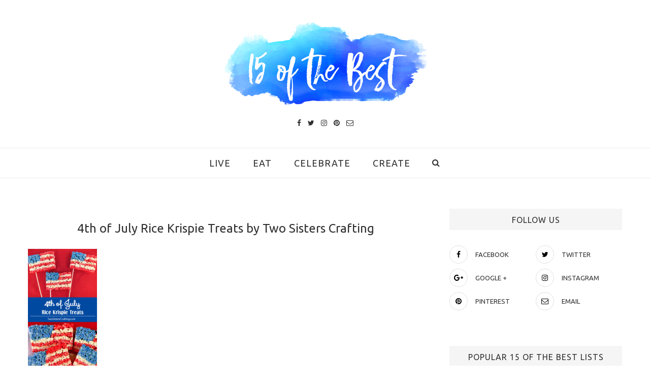

--- FILE ---
content_type: text/html; charset=UTF-8
request_url: https://www.15ofthebest.com/15-best-american-flag-desserts/twosisterscrafting-4thofjulyricekrispietreats/
body_size: 13290
content:
<!DOCTYPE html>
<html lang="en-US">
<head>
	<meta charset="UTF-8">
	<meta http-equiv="X-UA-Compatible" content="IE=edge">
	<meta name="viewport" content="width=device-width, initial-scale=1">
	<link rel="profile" href="http://gmpg.org/xfn/11" />
			<link rel="shortcut icon" href="https://www.15ofthebest.com/wp-content/uploads/2017/06/favicon.png" type="image/x-icon" />
		<link rel="apple-touch-icon" sizes="180x180" href="https://www.15ofthebest.com/wp-content/uploads/2017/06/favicon.png">
		<link rel="alternate" type="application/rss+xml" title="15 of the Best RSS Feed" href="https://www.15ofthebest.com/feed/" />
	<link rel="alternate" type="application/atom+xml" title="15 of the Best Atom Feed" href="https://www.15ofthebest.com/feed/atom/" />
	<link rel="pingback" href="https://www.15ofthebest.com/xmlrpc.php" />
	<!--[if lt IE 9]>
	<script src="https://www.15ofthebest.com/wp-content/themes/soledad/js/html5.js"></script>
	<style type="text/css">
		.featured-carousel .item { opacity: 1; }
	</style>
	<![endif]-->
	<meta name='robots' content='index, follow, max-image-preview:large, max-snippet:-1, max-video-preview:-1' />

	<!-- This site is optimized with the Yoast SEO plugin v26.5 - https://yoast.com/wordpress/plugins/seo/ -->
	<title>4th of July Rice Krispie Treats by Two Sisters Crafting - 15 of the Best</title>
	<link rel="canonical" href="https://www.15ofthebest.com/15-best-american-flag-desserts/twosisterscrafting-4thofjulyricekrispietreats/" />
	<meta property="og:locale" content="en_US" />
	<meta property="og:type" content="article" />
	<meta property="og:title" content="4th of July Rice Krispie Treats by Two Sisters Crafting - 15 of the Best" />
	<meta property="og:url" content="https://www.15ofthebest.com/15-best-american-flag-desserts/twosisterscrafting-4thofjulyricekrispietreats/" />
	<meta property="og:site_name" content="15 of the Best" />
	<meta property="article:publisher" content="https://www.facebook.com/15oftheBest/" />
	<meta property="article:modified_time" content="2017-05-09T02:32:42+00:00" />
	<meta property="og:image" content="https://www.15ofthebest.com/15-best-american-flag-desserts/twosisterscrafting-4thofjulyricekrispietreats" />
	<meta property="og:image:width" content="680" />
	<meta property="og:image:height" content="1500" />
	<meta property="og:image:type" content="image/jpeg" />
	<meta name="twitter:card" content="summary_large_image" />
	<script type="application/ld+json" class="yoast-schema-graph">{"@context":"https://schema.org","@graph":[{"@type":"WebPage","@id":"https://www.15ofthebest.com/15-best-american-flag-desserts/twosisterscrafting-4thofjulyricekrispietreats/","url":"https://www.15ofthebest.com/15-best-american-flag-desserts/twosisterscrafting-4thofjulyricekrispietreats/","name":"4th of July Rice Krispie Treats by Two Sisters Crafting - 15 of the Best","isPartOf":{"@id":"https://www.15ofthebest.com/#website"},"primaryImageOfPage":{"@id":"https://www.15ofthebest.com/15-best-american-flag-desserts/twosisterscrafting-4thofjulyricekrispietreats/#primaryimage"},"image":{"@id":"https://www.15ofthebest.com/15-best-american-flag-desserts/twosisterscrafting-4thofjulyricekrispietreats/#primaryimage"},"thumbnailUrl":"https://www.15ofthebest.com/wp-content/uploads/2017/05/TwoSistersCrafting-4thofjulyricekrispietreats.jpg","datePublished":"2017-05-09T02:32:21+00:00","dateModified":"2017-05-09T02:32:42+00:00","breadcrumb":{"@id":"https://www.15ofthebest.com/15-best-american-flag-desserts/twosisterscrafting-4thofjulyricekrispietreats/#breadcrumb"},"inLanguage":"en-US","potentialAction":[{"@type":"ReadAction","target":["https://www.15ofthebest.com/15-best-american-flag-desserts/twosisterscrafting-4thofjulyricekrispietreats/"]}]},{"@type":"ImageObject","inLanguage":"en-US","@id":"https://www.15ofthebest.com/15-best-american-flag-desserts/twosisterscrafting-4thofjulyricekrispietreats/#primaryimage","url":"https://www.15ofthebest.com/wp-content/uploads/2017/05/TwoSistersCrafting-4thofjulyricekrispietreats.jpg","contentUrl":"https://www.15ofthebest.com/wp-content/uploads/2017/05/TwoSistersCrafting-4thofjulyricekrispietreats.jpg","width":680,"height":1500,"caption":"4th of July Rice Krispie Treats by Two Sisters Crafting"},{"@type":"BreadcrumbList","@id":"https://www.15ofthebest.com/15-best-american-flag-desserts/twosisterscrafting-4thofjulyricekrispietreats/#breadcrumb","itemListElement":[{"@type":"ListItem","position":1,"name":"Home","item":"https://www.15ofthebest.com/"},{"@type":"ListItem","position":2,"name":"15 of the Best American Flag Desserts","item":"https://www.15ofthebest.com/15-best-american-flag-desserts/"},{"@type":"ListItem","position":3,"name":"4th of July Rice Krispie Treats by Two Sisters Crafting"}]},{"@type":"WebSite","@id":"https://www.15ofthebest.com/#website","url":"https://www.15ofthebest.com/","name":"15 of the Best","description":"Live, Eat, Celebrate and Create with us!","publisher":{"@id":"https://www.15ofthebest.com/#organization"},"potentialAction":[{"@type":"SearchAction","target":{"@type":"EntryPoint","urlTemplate":"https://www.15ofthebest.com/?s={search_term_string}"},"query-input":{"@type":"PropertyValueSpecification","valueRequired":true,"valueName":"search_term_string"}}],"inLanguage":"en-US"},{"@type":"Organization","@id":"https://www.15ofthebest.com/#organization","name":"15 of the Best","url":"https://www.15ofthebest.com/","logo":{"@type":"ImageObject","inLanguage":"en-US","@id":"https://www.15ofthebest.com/#/schema/logo/image/","url":"https://www.15ofthebest.com/wp-content/uploads/2017/04/16ofthebest-yoastlogo.jpg","contentUrl":"https://www.15ofthebest.com/wp-content/uploads/2017/04/16ofthebest-yoastlogo.jpg","width":800,"height":334,"caption":"15 of the Best"},"image":{"@id":"https://www.15ofthebest.com/#/schema/logo/image/"},"sameAs":["https://www.facebook.com/15oftheBest/","https://www.instagram.com/15ofthebest/","https://www.pinterest.com/15ofthebest/"]}]}</script>
	<!-- / Yoast SEO plugin. -->


<link rel='dns-prefetch' href='//www.15ofthebest.com' />
<link rel='dns-prefetch' href='//fonts.googleapis.com' />
<link rel="alternate" type="application/rss+xml" title="15 of the Best &raquo; Feed" href="https://www.15ofthebest.com/feed/" />
<link rel="alternate" type="application/rss+xml" title="15 of the Best &raquo; Comments Feed" href="https://www.15ofthebest.com/comments/feed/" />
<link rel="alternate" title="oEmbed (JSON)" type="application/json+oembed" href="https://www.15ofthebest.com/wp-json/oembed/1.0/embed?url=https%3A%2F%2Fwww.15ofthebest.com%2F15-best-american-flag-desserts%2Ftwosisterscrafting-4thofjulyricekrispietreats%2F" />
<link rel="alternate" title="oEmbed (XML)" type="text/xml+oembed" href="https://www.15ofthebest.com/wp-json/oembed/1.0/embed?url=https%3A%2F%2Fwww.15ofthebest.com%2F15-best-american-flag-desserts%2Ftwosisterscrafting-4thofjulyricekrispietreats%2F&#038;format=xml" />
<style id='wp-img-auto-sizes-contain-inline-css' type='text/css'>
img:is([sizes=auto i],[sizes^="auto," i]){contain-intrinsic-size:3000px 1500px}
/*# sourceURL=wp-img-auto-sizes-contain-inline-css */
</style>
<style id='wp-emoji-styles-inline-css' type='text/css'>

	img.wp-smiley, img.emoji {
		display: inline !important;
		border: none !important;
		box-shadow: none !important;
		height: 1em !important;
		width: 1em !important;
		margin: 0 0.07em !important;
		vertical-align: -0.1em !important;
		background: none !important;
		padding: 0 !important;
	}
/*# sourceURL=wp-emoji-styles-inline-css */
</style>
<style id='wp-block-library-inline-css' type='text/css'>
:root{--wp-block-synced-color:#7a00df;--wp-block-synced-color--rgb:122,0,223;--wp-bound-block-color:var(--wp-block-synced-color);--wp-editor-canvas-background:#ddd;--wp-admin-theme-color:#007cba;--wp-admin-theme-color--rgb:0,124,186;--wp-admin-theme-color-darker-10:#006ba1;--wp-admin-theme-color-darker-10--rgb:0,107,160.5;--wp-admin-theme-color-darker-20:#005a87;--wp-admin-theme-color-darker-20--rgb:0,90,135;--wp-admin-border-width-focus:2px}@media (min-resolution:192dpi){:root{--wp-admin-border-width-focus:1.5px}}.wp-element-button{cursor:pointer}:root .has-very-light-gray-background-color{background-color:#eee}:root .has-very-dark-gray-background-color{background-color:#313131}:root .has-very-light-gray-color{color:#eee}:root .has-very-dark-gray-color{color:#313131}:root .has-vivid-green-cyan-to-vivid-cyan-blue-gradient-background{background:linear-gradient(135deg,#00d084,#0693e3)}:root .has-purple-crush-gradient-background{background:linear-gradient(135deg,#34e2e4,#4721fb 50%,#ab1dfe)}:root .has-hazy-dawn-gradient-background{background:linear-gradient(135deg,#faaca8,#dad0ec)}:root .has-subdued-olive-gradient-background{background:linear-gradient(135deg,#fafae1,#67a671)}:root .has-atomic-cream-gradient-background{background:linear-gradient(135deg,#fdd79a,#004a59)}:root .has-nightshade-gradient-background{background:linear-gradient(135deg,#330968,#31cdcf)}:root .has-midnight-gradient-background{background:linear-gradient(135deg,#020381,#2874fc)}:root{--wp--preset--font-size--normal:16px;--wp--preset--font-size--huge:42px}.has-regular-font-size{font-size:1em}.has-larger-font-size{font-size:2.625em}.has-normal-font-size{font-size:var(--wp--preset--font-size--normal)}.has-huge-font-size{font-size:var(--wp--preset--font-size--huge)}.has-text-align-center{text-align:center}.has-text-align-left{text-align:left}.has-text-align-right{text-align:right}.has-fit-text{white-space:nowrap!important}#end-resizable-editor-section{display:none}.aligncenter{clear:both}.items-justified-left{justify-content:flex-start}.items-justified-center{justify-content:center}.items-justified-right{justify-content:flex-end}.items-justified-space-between{justify-content:space-between}.screen-reader-text{border:0;clip-path:inset(50%);height:1px;margin:-1px;overflow:hidden;padding:0;position:absolute;width:1px;word-wrap:normal!important}.screen-reader-text:focus{background-color:#ddd;clip-path:none;color:#444;display:block;font-size:1em;height:auto;left:5px;line-height:normal;padding:15px 23px 14px;text-decoration:none;top:5px;width:auto;z-index:100000}html :where(.has-border-color){border-style:solid}html :where([style*=border-top-color]){border-top-style:solid}html :where([style*=border-right-color]){border-right-style:solid}html :where([style*=border-bottom-color]){border-bottom-style:solid}html :where([style*=border-left-color]){border-left-style:solid}html :where([style*=border-width]){border-style:solid}html :where([style*=border-top-width]){border-top-style:solid}html :where([style*=border-right-width]){border-right-style:solid}html :where([style*=border-bottom-width]){border-bottom-style:solid}html :where([style*=border-left-width]){border-left-style:solid}html :where(img[class*=wp-image-]){height:auto;max-width:100%}:where(figure){margin:0 0 1em}html :where(.is-position-sticky){--wp-admin--admin-bar--position-offset:var(--wp-admin--admin-bar--height,0px)}@media screen and (max-width:600px){html :where(.is-position-sticky){--wp-admin--admin-bar--position-offset:0px}}

/*# sourceURL=wp-block-library-inline-css */
</style><style id='global-styles-inline-css' type='text/css'>
:root{--wp--preset--aspect-ratio--square: 1;--wp--preset--aspect-ratio--4-3: 4/3;--wp--preset--aspect-ratio--3-4: 3/4;--wp--preset--aspect-ratio--3-2: 3/2;--wp--preset--aspect-ratio--2-3: 2/3;--wp--preset--aspect-ratio--16-9: 16/9;--wp--preset--aspect-ratio--9-16: 9/16;--wp--preset--color--black: #000000;--wp--preset--color--cyan-bluish-gray: #abb8c3;--wp--preset--color--white: #ffffff;--wp--preset--color--pale-pink: #f78da7;--wp--preset--color--vivid-red: #cf2e2e;--wp--preset--color--luminous-vivid-orange: #ff6900;--wp--preset--color--luminous-vivid-amber: #fcb900;--wp--preset--color--light-green-cyan: #7bdcb5;--wp--preset--color--vivid-green-cyan: #00d084;--wp--preset--color--pale-cyan-blue: #8ed1fc;--wp--preset--color--vivid-cyan-blue: #0693e3;--wp--preset--color--vivid-purple: #9b51e0;--wp--preset--gradient--vivid-cyan-blue-to-vivid-purple: linear-gradient(135deg,rgb(6,147,227) 0%,rgb(155,81,224) 100%);--wp--preset--gradient--light-green-cyan-to-vivid-green-cyan: linear-gradient(135deg,rgb(122,220,180) 0%,rgb(0,208,130) 100%);--wp--preset--gradient--luminous-vivid-amber-to-luminous-vivid-orange: linear-gradient(135deg,rgb(252,185,0) 0%,rgb(255,105,0) 100%);--wp--preset--gradient--luminous-vivid-orange-to-vivid-red: linear-gradient(135deg,rgb(255,105,0) 0%,rgb(207,46,46) 100%);--wp--preset--gradient--very-light-gray-to-cyan-bluish-gray: linear-gradient(135deg,rgb(238,238,238) 0%,rgb(169,184,195) 100%);--wp--preset--gradient--cool-to-warm-spectrum: linear-gradient(135deg,rgb(74,234,220) 0%,rgb(151,120,209) 20%,rgb(207,42,186) 40%,rgb(238,44,130) 60%,rgb(251,105,98) 80%,rgb(254,248,76) 100%);--wp--preset--gradient--blush-light-purple: linear-gradient(135deg,rgb(255,206,236) 0%,rgb(152,150,240) 100%);--wp--preset--gradient--blush-bordeaux: linear-gradient(135deg,rgb(254,205,165) 0%,rgb(254,45,45) 50%,rgb(107,0,62) 100%);--wp--preset--gradient--luminous-dusk: linear-gradient(135deg,rgb(255,203,112) 0%,rgb(199,81,192) 50%,rgb(65,88,208) 100%);--wp--preset--gradient--pale-ocean: linear-gradient(135deg,rgb(255,245,203) 0%,rgb(182,227,212) 50%,rgb(51,167,181) 100%);--wp--preset--gradient--electric-grass: linear-gradient(135deg,rgb(202,248,128) 0%,rgb(113,206,126) 100%);--wp--preset--gradient--midnight: linear-gradient(135deg,rgb(2,3,129) 0%,rgb(40,116,252) 100%);--wp--preset--font-size--small: 13px;--wp--preset--font-size--medium: 20px;--wp--preset--font-size--large: 36px;--wp--preset--font-size--x-large: 42px;--wp--preset--spacing--20: 0.44rem;--wp--preset--spacing--30: 0.67rem;--wp--preset--spacing--40: 1rem;--wp--preset--spacing--50: 1.5rem;--wp--preset--spacing--60: 2.25rem;--wp--preset--spacing--70: 3.38rem;--wp--preset--spacing--80: 5.06rem;--wp--preset--shadow--natural: 6px 6px 9px rgba(0, 0, 0, 0.2);--wp--preset--shadow--deep: 12px 12px 50px rgba(0, 0, 0, 0.4);--wp--preset--shadow--sharp: 6px 6px 0px rgba(0, 0, 0, 0.2);--wp--preset--shadow--outlined: 6px 6px 0px -3px rgb(255, 255, 255), 6px 6px rgb(0, 0, 0);--wp--preset--shadow--crisp: 6px 6px 0px rgb(0, 0, 0);}:where(.is-layout-flex){gap: 0.5em;}:where(.is-layout-grid){gap: 0.5em;}body .is-layout-flex{display: flex;}.is-layout-flex{flex-wrap: wrap;align-items: center;}.is-layout-flex > :is(*, div){margin: 0;}body .is-layout-grid{display: grid;}.is-layout-grid > :is(*, div){margin: 0;}:where(.wp-block-columns.is-layout-flex){gap: 2em;}:where(.wp-block-columns.is-layout-grid){gap: 2em;}:where(.wp-block-post-template.is-layout-flex){gap: 1.25em;}:where(.wp-block-post-template.is-layout-grid){gap: 1.25em;}.has-black-color{color: var(--wp--preset--color--black) !important;}.has-cyan-bluish-gray-color{color: var(--wp--preset--color--cyan-bluish-gray) !important;}.has-white-color{color: var(--wp--preset--color--white) !important;}.has-pale-pink-color{color: var(--wp--preset--color--pale-pink) !important;}.has-vivid-red-color{color: var(--wp--preset--color--vivid-red) !important;}.has-luminous-vivid-orange-color{color: var(--wp--preset--color--luminous-vivid-orange) !important;}.has-luminous-vivid-amber-color{color: var(--wp--preset--color--luminous-vivid-amber) !important;}.has-light-green-cyan-color{color: var(--wp--preset--color--light-green-cyan) !important;}.has-vivid-green-cyan-color{color: var(--wp--preset--color--vivid-green-cyan) !important;}.has-pale-cyan-blue-color{color: var(--wp--preset--color--pale-cyan-blue) !important;}.has-vivid-cyan-blue-color{color: var(--wp--preset--color--vivid-cyan-blue) !important;}.has-vivid-purple-color{color: var(--wp--preset--color--vivid-purple) !important;}.has-black-background-color{background-color: var(--wp--preset--color--black) !important;}.has-cyan-bluish-gray-background-color{background-color: var(--wp--preset--color--cyan-bluish-gray) !important;}.has-white-background-color{background-color: var(--wp--preset--color--white) !important;}.has-pale-pink-background-color{background-color: var(--wp--preset--color--pale-pink) !important;}.has-vivid-red-background-color{background-color: var(--wp--preset--color--vivid-red) !important;}.has-luminous-vivid-orange-background-color{background-color: var(--wp--preset--color--luminous-vivid-orange) !important;}.has-luminous-vivid-amber-background-color{background-color: var(--wp--preset--color--luminous-vivid-amber) !important;}.has-light-green-cyan-background-color{background-color: var(--wp--preset--color--light-green-cyan) !important;}.has-vivid-green-cyan-background-color{background-color: var(--wp--preset--color--vivid-green-cyan) !important;}.has-pale-cyan-blue-background-color{background-color: var(--wp--preset--color--pale-cyan-blue) !important;}.has-vivid-cyan-blue-background-color{background-color: var(--wp--preset--color--vivid-cyan-blue) !important;}.has-vivid-purple-background-color{background-color: var(--wp--preset--color--vivid-purple) !important;}.has-black-border-color{border-color: var(--wp--preset--color--black) !important;}.has-cyan-bluish-gray-border-color{border-color: var(--wp--preset--color--cyan-bluish-gray) !important;}.has-white-border-color{border-color: var(--wp--preset--color--white) !important;}.has-pale-pink-border-color{border-color: var(--wp--preset--color--pale-pink) !important;}.has-vivid-red-border-color{border-color: var(--wp--preset--color--vivid-red) !important;}.has-luminous-vivid-orange-border-color{border-color: var(--wp--preset--color--luminous-vivid-orange) !important;}.has-luminous-vivid-amber-border-color{border-color: var(--wp--preset--color--luminous-vivid-amber) !important;}.has-light-green-cyan-border-color{border-color: var(--wp--preset--color--light-green-cyan) !important;}.has-vivid-green-cyan-border-color{border-color: var(--wp--preset--color--vivid-green-cyan) !important;}.has-pale-cyan-blue-border-color{border-color: var(--wp--preset--color--pale-cyan-blue) !important;}.has-vivid-cyan-blue-border-color{border-color: var(--wp--preset--color--vivid-cyan-blue) !important;}.has-vivid-purple-border-color{border-color: var(--wp--preset--color--vivid-purple) !important;}.has-vivid-cyan-blue-to-vivid-purple-gradient-background{background: var(--wp--preset--gradient--vivid-cyan-blue-to-vivid-purple) !important;}.has-light-green-cyan-to-vivid-green-cyan-gradient-background{background: var(--wp--preset--gradient--light-green-cyan-to-vivid-green-cyan) !important;}.has-luminous-vivid-amber-to-luminous-vivid-orange-gradient-background{background: var(--wp--preset--gradient--luminous-vivid-amber-to-luminous-vivid-orange) !important;}.has-luminous-vivid-orange-to-vivid-red-gradient-background{background: var(--wp--preset--gradient--luminous-vivid-orange-to-vivid-red) !important;}.has-very-light-gray-to-cyan-bluish-gray-gradient-background{background: var(--wp--preset--gradient--very-light-gray-to-cyan-bluish-gray) !important;}.has-cool-to-warm-spectrum-gradient-background{background: var(--wp--preset--gradient--cool-to-warm-spectrum) !important;}.has-blush-light-purple-gradient-background{background: var(--wp--preset--gradient--blush-light-purple) !important;}.has-blush-bordeaux-gradient-background{background: var(--wp--preset--gradient--blush-bordeaux) !important;}.has-luminous-dusk-gradient-background{background: var(--wp--preset--gradient--luminous-dusk) !important;}.has-pale-ocean-gradient-background{background: var(--wp--preset--gradient--pale-ocean) !important;}.has-electric-grass-gradient-background{background: var(--wp--preset--gradient--electric-grass) !important;}.has-midnight-gradient-background{background: var(--wp--preset--gradient--midnight) !important;}.has-small-font-size{font-size: var(--wp--preset--font-size--small) !important;}.has-medium-font-size{font-size: var(--wp--preset--font-size--medium) !important;}.has-large-font-size{font-size: var(--wp--preset--font-size--large) !important;}.has-x-large-font-size{font-size: var(--wp--preset--font-size--x-large) !important;}
/*# sourceURL=global-styles-inline-css */
</style>

<style id='classic-theme-styles-inline-css' type='text/css'>
/*! This file is auto-generated */
.wp-block-button__link{color:#fff;background-color:#32373c;border-radius:9999px;box-shadow:none;text-decoration:none;padding:calc(.667em + 2px) calc(1.333em + 2px);font-size:1.125em}.wp-block-file__button{background:#32373c;color:#fff;text-decoration:none}
/*# sourceURL=/wp-includes/css/classic-themes.min.css */
</style>
<link rel='stylesheet' id='penci-oswald-css' href='//fonts.googleapis.com/css?family=Oswald%3A400&#038;ver=6.9' type='text/css' media='all' />
<link rel='stylesheet' id='penci_style-css' href='https://www.15ofthebest.com/wp-content/themes/soledad/style.css?ver=3.1' type='text/css' media='all' />
<link rel='stylesheet' id='penci_font_title-css' href='https://fonts.googleapis.com/css?family=Ubuntu%3A300%2C300italic%2Cregular%2Citalic%2C500%2C500italic%2C700%2C700italic&#038;ver=1.0' type='text/css' media='all' />
<link rel='stylesheet' id='penci_font_body-css' href='https://fonts.googleapis.com/css?family=Roboto%3A100%2C100italic%2C300%2C300italic%2Cregular%2Citalic%2C500%2C500italic%2C700%2C700italic%2C900%2C900italic&#038;ver=1.0' type='text/css' media='all' />
<script type="text/javascript" src="https://www.15ofthebest.com/wp-includes/js/jquery/jquery.min.js?ver=3.7.1" id="jquery-core-js"></script>
<script type="text/javascript" src="https://www.15ofthebest.com/wp-includes/js/jquery/jquery-migrate.min.js?ver=3.4.1" id="jquery-migrate-js"></script>
<link rel="https://api.w.org/" href="https://www.15ofthebest.com/wp-json/" /><link rel="alternate" title="JSON" type="application/json" href="https://www.15ofthebest.com/wp-json/wp/v2/media/1267" /><link rel="EditURI" type="application/rsd+xml" title="RSD" href="https://www.15ofthebest.com/xmlrpc.php?rsd" />
<meta name="generator" content="WordPress 6.9" />
<link rel='shortlink' href='https://www.15ofthebest.com/?p=1267' />
	<style type="text/css">
																											</style>
    <style type="text/css">
				h1, h2, h3, h4, h5, h6, h2.penci-heading-video, .penci-photo-2-effect figcaption h2, .headline-title, a.penci-topbar-post-title, #navigation .menu li a, #sidebar-nav .menu li a, .penci-slider .pencislider-container .pencislider-content .pencislider-title, .penci-slider .pencislider-container .pencislider-content .pencislider-button,
		.author-quote span, .penci-more-link a.more-link, .penci-post-share-box .dt-share, .post-share a .dt-share, .author-content h5, .post-pagination h5, .post-box-title, .penci-countdown .countdown-amount, .penci-countdown .countdown-period, .penci-pagination a, .penci-pagination .disable-url, ul.footer-socials li a span,
		.widget input[type="submit"], .penci-sidebar-content .widget-title, #respond h3.comment-reply-title span, .widget-social.show-text a span, .footer-widget-wrapper .widget .widget-title,
		.container.penci-breadcrumb span, .container.penci-breadcrumb span a, .error-404 .go-back-home a, .post-entry .penci-portfolio-filter ul li a, .penci-portfolio-filter ul li a, .portfolio-overlay-content .portfolio-short .portfolio-title a, .home-featured-cat-content .magcat-detail h3 a, .post-entry blockquote cite,
		.post-entry blockquote .author, .tags-share-box.hide-tags.page-share .share-title, .widget ul.side-newsfeed li .side-item .side-item-text h4 a, .thecomment .comment-text span.author, .thecomment .comment-text span.author a, .post-comments span.reply a, #respond h3, #respond label, .wpcf7 label, #respond #submit, .wpcf7 input[type="submit"], .widget_wysija input[type="submit"], .archive-box span,
		.archive-box h1, .gallery .gallery-caption, .contact-form input[type=submit], ul.penci-topbar-menu > li a, div.penci-topbar-menu > ul > li a { font-family: 'Ubuntu', sans-serif; font-weight: normal; }
						body, textarea, #respond textarea, .widget input[type="text"], .widget input[type="email"], .widget input[type="date"], .widget input[type="number"], .wpcf7 textarea, .mc4wp-form input, #respond input, .wpcf7 input, #searchform input.search-input, ul.homepage-featured-boxes .penci-fea-in h4, .widget.widget_categories ul li span.category-item-count, .about-widget .about-me-heading, .widget ul.side-newsfeed li .side-item .side-item-text .side-item-meta { font-family: 'Roboto', sans-serif;  }
														body, .widget ul li a{ font-size: 16px; }
		.widget ul li, .post-entry, p, .post-entry p { font-size: 16px; line-height: 1.8; }
																				a, .post-entry .penci-portfolio-filter ul li a:hover, .penci-portfolio-filter ul li a:hover, .penci-portfolio-filter ul li.active a, .post-entry .penci-portfolio-filter ul li.active a, .penci-countdown .countdown-amount, .archive-box h1, .post-entry a, .container.penci-breadcrumb span a:hover, .post-entry blockquote:before, .post-entry blockquote cite, .post-entry blockquote .author, .penci-pagination a:hover, ul.penci-topbar-menu > li a:hover, div.penci-topbar-menu > ul > li a:hover, .penci-recipe-heading a.penci-recipe-print { color: #3f73ff; }
		.penci-home-popular-post ul.slick-dots li button:hover, .penci-home-popular-post ul.slick-dots li.slick-active button, .archive-box:after, .archive-box:before, .penci-page-header:after, .penci-page-header:before, .post-entry blockquote .author span:after, .error-image:after, .error-404 .go-back-home a:after, .penci-header-signup-form, .woocommerce .page-title:before, .woocommerce .page-title:after, .woocommerce span.onsale, .woocommerce #respond input#submit:hover, .woocommerce a.button:hover, .woocommerce button.button:hover, .woocommerce input.button:hover, .woocommerce nav.woocommerce-pagination ul li span.current, .woocommerce div.product .entry-summary div[itemprop="description"]:before, .woocommerce div.product .entry-summary div[itemprop="description"] blockquote .author span:after, .woocommerce div.product .woocommerce-tabs #tab-description blockquote .author span:after, .woocommerce #respond input#submit.alt:hover, .woocommerce a.button.alt:hover, .woocommerce button.button.alt:hover, .woocommerce input.button.alt:hover, #top-search.shoping-cart-icon > a > span, #penci-demobar .buy-button, #penci-demobar .buy-button:hover, .penci-recipe-heading a.penci-recipe-print:hover, .penci-review-process span, .penci-review-score-total { background-color: #3f73ff; }
		.penci-pagination ul.page-numbers li span.current { color: #fff; background: #3f73ff; border-color: #3f73ff; }
		.footer-instagram h4.footer-instagram-title > span:before, .woocommerce nav.woocommerce-pagination ul li span.current, .penci-pagination.penci-ajax-more a.penci-ajax-more-button:hover, .penci-recipe-heading a.penci-recipe-print:hover { border-color: #3f73ff; }
		.woocommerce .woocommerce-error, .woocommerce .woocommerce-info, .woocommerce .woocommerce-message { border-top-color: #3f73ff; }
		.penci-slider ol.penci-control-nav li a.penci-active, .penci-slider ol.penci-control-nav li a:hover{ border-color: #3f73ff; background-color: #3f73ff; }
		.woocommerce .woocommerce-message:before, .woocommerce form.checkout table.shop_table .order-total .amount, .woocommerce ul.products li.product .price ins, .woocommerce ul.products li.product .price, .woocommerce div.product p.price ins, .woocommerce div.product span.price ins, .woocommerce div.product p.price, .woocommerce div.product .entry-summary div[itemprop="description"] blockquote:before, .woocommerce div.product .woocommerce-tabs #tab-description blockquote:before, .woocommerce div.product .entry-summary div[itemprop="description"] blockquote cite, .woocommerce div.product .entry-summary div[itemprop="description"] blockquote .author, .woocommerce div.product .woocommerce-tabs #tab-description blockquote cite, .woocommerce div.product .woocommerce-tabs #tab-description blockquote .author, .woocommerce div.product .product_meta > span a:hover, .woocommerce div.product .woocommerce-tabs ul.tabs li.active, .woocommerce ul.cart_list li .amount, .woocommerce ul.product_list_widget li .amount, .woocommerce table.shop_table td.product-name a:hover, .woocommerce table.shop_table td.product-price span, .woocommerce table.shop_table td.product-subtotal span, .woocommerce-cart .cart-collaterals .cart_totals table td .amount, .woocommerce .woocommerce-info:before, .woocommerce div.product span.price { color: #3f73ff; }
						.penci-top-bar, ul.penci-topbar-menu ul.sub-menu, div.penci-topbar-menu > ul ul.sub-menu { background-color: #f5f5f5; }
						.headline-title { background-color: #3f73ff; }
						.headline-title { color: #000000; }
										a.penci-topbar-post-title { color: #000000; }
						a.penci-topbar-post-title:hover { color: #3f73ff; }
						a.penci-topbar-post-title { text-transform: none; letter-spacing: 0; }
						ul.penci-topbar-menu > li a, div.penci-topbar-menu > ul > li a { text-transform: none; font-size: 12px; }
						ul.penci-topbar-menu > li a, div.penci-topbar-menu > ul > li a { color: #000000; }
								ul.penci-topbar-menu > li a:hover, div.penci-topbar-menu > ul > li a:hover { color: #3f73ff; }
								.penci-topbar-social a { color: #000000; }
						.penci-topbar-social a:hover { color: #3f73ff; }
																#navigation .menu li a:hover, #navigation .menu li.current-menu-item > a, #navigation .menu > li.current_page_item > a, #navigation .menu li:hover > a, #navigation .menu > li.current-menu-ancestor > a, #navigation .menu > li.current-menu-item > a { color:  #3f73ff; }
		#navigation ul.menu > li > a:before, #navigation .menu > ul > li > a:before { background: #3f73ff; }
																		#navigation .penci-megamenu .penci-mega-child-categories a.cat-active, #navigation .menu .penci-megamenu .penci-mega-child-categories a:hover, #navigation .menu .penci-megamenu .penci-mega-latest-posts .penci-mega-post a:hover { color: #3f73ff; }
		#navigation .penci-megamenu .penci-mega-thumbnail .mega-cat-name { background: #3f73ff; }
																												#navigation .menu .sub-menu li a:hover, #navigation .menu .sub-menu li.current-menu-item > a { color:  #3f73ff; }
		#navigation ul.menu ul a:before, #navigation .menu ul ul a:before { background-color: #3f73ff;   -webkit-box-shadow: 5px -2px 0 #3f73ff;  -moz-box-shadow: 5px -2px 0 #3f73ff;  -ms-box-shadow: 5px -2px 0 #3f73ff;  box-shadow: 5px -2px 0 #3f73ff; }
												.penci-header-signup-form { padding: px 0; }
				.penci-header-signup-form { background-color: #3f73ff; }
																						.header-social a:hover i {   color: #3f73ff; }
																#sidebar-nav .menu li a:hover, .header-social.sidebar-nav-social a:hover i, #sidebar-nav .menu li a .indicator:hover, #sidebar-nav .menu .sub-menu li a .indicator:hover{ color: #3f73ff; }
		#sidebar-nav-logo:before{ background-color: #3f73ff; }
														.featured-overlay-color, .penci-slider ul.slides li:after { opacity: ; }
		.featured-overlay-partent, .penci-slider ul.slides li:before { opacity: ; }
		.mag2slider-overlay:after { opacity: ; }
		.mag2-thumbnail:hover .mag2slider-overlay:after { opacity: ; }
								.featured-carousel .feat-text .feat-time { background: #3f73ff; }
		.featured-carousel .feat-text .feat-time:before { border-right-color: #3f73ff; }
		.featured-carousel .feat-text .feat-time:after { border-left-color: #3f73ff; }
								.penci-mag2-carousel .cat > a.penci-cat-name, .featured-carousel .featured-cat a, .penci-magazine-slider .mag-cat a.penci-cat-name { color: #3f73ff; }
		.penci-mag2-carousel .cat > a.penci-cat-name:after, .featured-carousel .featured-cat a:after, .penci-magazine-slider .mag-cat a.penci-cat-name:after { border-color: #3f73ff; }
						.penci-mag2-carousel .cat > a.penci-cat-name:hover, .featured-carousel .featured-cat a:hover, .penci-magazine-slider .mag-cat a.penci-cat-name:hover { color: #3f73ff; }
																.penci-magazine-slider ul.mag-wrap li .mag-overlay { opacity: ; }
		.penci-magazine-slider ul.mag-wrap .mag-content:hover .mag-overlay { opacity: ; }
				.featured-area.loaded button.slick-prev:hover, .featured-area.loaded button.slick-next:hover, .penci-slider .penci-direction-nav .penci-prev:hover, .penci-slider .penci-direction-nav .penci-next:hover, .penci-magazine-slider .penci-direction-nav a:hover, .penci-magazine2-prev:hover, .penci-magazine2-next:hover { background: #3f73ff; }
		.featured-carousel .carousel-meta span a:hover, .featured-carousel.style-7 .carousel-meta span a:hover, .featured-carousel.style-7 .carousel-meta span.feat-author a:hover { color: #3f73ff; }
										.penci-more-link a.more-link:hover:before { right: 100%; margin-right: 10px; width: 60px; }
		.penci-more-link a.more-link:hover:after{ left: 100%; margin-left: 10px; width: 60px; }
		.standard-post-entry a.more-link:hover, .standard-post-entry a.more-link:hover:before, .standard-post-entry a.more-link:hover:after { opacity: 0.8; }
						.header-standard h2, .header-standard .post-title, .header-standard h2 a { text-transform: none; letter-spacing: 0; }
						.penci-standard-cat .cat > a.penci-cat-name { color: #3f73ff; }
		.penci-standard-cat .cat:before, .penci-standard-cat .cat:after { background-color: #3f73ff; }
		.penci-standard-cat .cat > a.penci-cat-name:after { border-color: #3f73ff !important; }
														.standard-content .penci-post-box-meta .penci-post-share-box a:hover, .standard-content .penci-post-box-meta .penci-post-share-box a.liked { color: #ffffff; }
						.header-standard .post-entry a:hover, .header-standard .author-post span a:hover, .standard-content a, .standard-post-entry a.more-link:hover, .penci-post-box-meta .penci-box-meta a:hover, .standard-content .post-entry blockquote:before, .post-entry blockquote cite, .post-entry blockquote .author, .standard-content-special .author-quote span, .standard-content-special .format-post-box .post-format-icon i, .standard-content-special .format-post-box .dt-special a:hover, .standard-content .penci-more-link a.more-link { color: #ffffff; }
		.standard-content-special .author-quote span:before, .standard-content-special .author-quote span:after, .standard-content .post-entry ul li:before, .post-entry blockquote .author span:after, .header-standard:after { background-color: #ffffff; }
		.penci-more-link a.more-link:before, .penci-more-link a.more-link:after { border-color: #ffffff; }
						.penci-grid li .item h2 a, .penci-masonry .item-masonry h2 a, .grid-mixed .mixed-detail h2 a, .overlay-header-box .overlay-title a { text-transform: none; }
						.penci-grid .cat a.penci-cat-name, .penci-masonry .cat a.penci-cat-name { color: #3f73ff; }
		.penci-grid .cat a.penci-cat-name:after, .penci-masonry .cat a.penci-cat-name:after { border-color: #3f73ff; }
								.penci-post-share-box a.liked, .penci-post-share-box a:hover { color: #3f73ff; }
										.overlay-post-box-meta .overlay-share a:hover, .overlay-author a:hover, .penci-grid .standard-content-special .format-post-box .dt-special a:hover, .grid-post-box-meta span a:hover, .grid-post-box-meta span a.comment-link:hover, .penci-grid .standard-content-special .author-quote span, .penci-grid .standard-content-special .format-post-box .post-format-icon i, .grid-mixed .penci-post-box-meta .penci-box-meta a:hover { color: #ffffff; }
		.penci-grid .standard-content-special .author-quote span:before, .penci-grid .standard-content-special .author-quote span:after, .grid-header-box:after, .list-post .header-list-style:after { background-color: #ffffff; }
		.penci-grid .post-box-meta span:after, .penci-masonry .post-box-meta span:after { border-color: #ffffff; }
						.penci-grid li.typography-style .overlay-typography { opacity: ; }
		.penci-grid li.typography-style:hover .overlay-typography { opacity: ; }
								.penci-grid li.typography-style .item .main-typography h2 a:hover { color: #3f73ff; }
								.penci-grid li.typography-style .grid-post-box-meta span a:hover { color: #3f73ff; }
										.overlay-header-box .cat > a.penci-cat-name { color: #3f73ff; }
		.overlay-header-box .cat > a.penci-cat-name:after { border-color: #3f73ff; }
						.overlay-header-box .cat > a.penci-cat-name:hover { color: #ffffff; }
										.penci-sidebar-content .penci-border-arrow .inner-arrow { background-color: #f5f5f5; }
						.penci-sidebar-content .penci-border-arrow:after { background-color: #ffffff; }
						.penci-sidebar-content .penci-border-arrow .inner-arrow { border-color: #f5f5f5; }
		.penci-sidebar-content .penci-border-arrow:before { border-top-color: #f5f5f5; }
						.penci-sidebar-content .penci-border-arrow:after { border-color: #f5f5f5; }
								.penci-sidebar-content .penci-border-arrow:after { content: none; display: none; }
		.penci-sidebar-content .widget-title{ margin-left: 0; margin-right: 0; margin-top: 0; }
		.penci-sidebar-content .penci-border-arrow:before{ bottom: -6px; border-width: 6px; margin-left: -6px; }
						.penci-sidebar-content .penci-border-arrow:before { content: none; display: none; }
						.widget ul.side-newsfeed li .side-item .side-item-text h4 a, .widget a, .widget.widget_categories ul li, .widget.widget_archive ul li, .widget-social a i, .widget-social a span { color: #000000; }
						.widget ul.side-newsfeed li .side-item .side-item-text h4 a:hover, .widget a:hover, .penci-sidebar-content .widget-social a:hover span, .widget-social a:hover span, .penci-tweets-widget-content .icon-tweets, .penci-tweets-widget-content .tweet-intents a, .penci-tweets-widget-content .tweet-intents span:after { color: #3f73ff; }
		.widget .tagcloud a:hover, .widget-social a:hover i, .widget input[type="submit"]:hover { color: #fff; background-color: #3f73ff; border-color: #3f73ff; }
		.about-widget .about-me-heading:before { border-color: #3f73ff; }
		.penci-tweets-widget-content .tweet-intents-inner:before, .penci-tweets-widget-content .tweet-intents-inner:after { background-color: #3f73ff; }
		.penci-slider.penci-tweets-slider ol.penci-control-nav li a.penci-active, .penci-slider.penci-tweets-slider ol.penci-control-nav li a:hover { border-color: #3f73ff; background-color: #3f73ff; }
																								.footer-widget-wrapper .penci-tweets-widget-content .icon-tweets, .footer-widget-wrapper .penci-tweets-widget-content .tweet-intents a, .footer-widget-wrapper .penci-tweets-widget-content .tweet-intents span:after, .footer-widget-wrapper .widget ul.side-newsfeed li .side-item .side-item-text h4 a:hover, .footer-widget-wrapper .widget a:hover, .footer-widget-wrapper .widget-social a:hover span, .footer-widget-wrapper a:hover { color: #3f73ff; }
		.footer-widget-wrapper .widget .tagcloud a:hover, .footer-widget-wrapper .widget-social a:hover i, .footer-widget-wrapper .mc4wp-form input[type="submit"]:hover, .footer-widget-wrapper .widget input[type="submit"]:hover { color: #fff; background-color: #3f73ff; border-color: #3f73ff; }
		.footer-widget-wrapper .about-widget .about-me-heading:before { border-color: #3f73ff; }
		.footer-widget-wrapper .penci-tweets-widget-content .tweet-intents-inner:before, .footer-widget-wrapper .penci-tweets-widget-content .tweet-intents-inner:after { background-color: #3f73ff; }
		.footer-widget-wrapper .penci-slider.penci-tweets-slider ol.penci-control-nav li a.penci-active, .footer-widget-wrapper .penci-slider.penci-tweets-slider ol.penci-control-nav li a:hover {  border-color: #3f73ff;  background: #3f73ff;  }
								ul.footer-socials li a:hover i { background-color: #3f73ff; border-color: #3f73ff; }
										ul.footer-socials li a:hover span { color: #3f73ff; }
								#footer-section, .footer-instagram { background-color: #f5f5f5; }
										#footer-section .footer-menu li a:hover { color: #3f73ff; }
												#footer-section a { color: #3f73ff; }
						.container-single .penci-standard-cat .cat > a.penci-cat-name { color: #3f73ff; }
		.container-single .penci-standard-cat .cat:before, .container-single .penci-standard-cat .cat:after { background-color: #3f73ff; }
		.container-single .penci-standard-cat .cat > a.penci-cat-name:after { border-color: #3f73ff !important; }
										.container-single .post-pagination h5 { text-transform: none; letter-spacing: 0; }
						.container-single .item-related h3 a { text-transform: none; letter-spacing: 0; }
										.container-single .post-share a:hover, .container-single .post-share a.liked, .page-share .post-share a:hover { color: #3f73ff; }
						.post-share .count-number-like { color: #3f73ff; }
						.comment-content a, .container-single .post-entry a, .container-single .format-post-box .dt-special a:hover, .container-single .author-quote span, .container-single .author-post span a:hover, .post-entry blockquote:before, .post-entry blockquote cite, .post-entry blockquote .author, .post-pagination a:hover, .author-content h5 a:hover, .author-content .author-social:hover, .item-related h3 a:hover, .container-single .format-post-box .post-format-icon i, .container.penci-breadcrumb.single-breadcrumb span a:hover { color: #3f73ff; }
		.container-single .standard-content-special .format-post-box, ul.slick-dots li button:hover, ul.slick-dots li.slick-active button { border-color: #3f73ff; }
		ul.slick-dots li button:hover, ul.slick-dots li.slick-active button, #respond h3.comment-reply-title span:before, #respond h3.comment-reply-title span:after, .post-box-title:before, .post-box-title:after, .container-single .author-quote span:before, .container-single .author-quote span:after, .post-entry blockquote .author span:after, .post-entry blockquote .author span:before, .post-entry ul li:before, #respond #submit:hover, .wpcf7 input[type="submit"]:hover, .widget_wysija input[type="submit"]:hover { background: #3f73ff; }
		.container-single .post-entry .post-tags a:hover { color: #fff; border-color: #3f73ff; background-color: #3f73ff; }
																																								.home-featured-cat-content .mag-photo .mag-overlay-photo { opacity: ; }
		.home-featured-cat-content .mag-photo:hover .mag-overlay-photo { opacity: ; }
																										.inner-item-portfolio:hover .penci-portfolio-thumbnail a:after { opacity: ; }
												#navigation .menu li a{ font-size: 18px; }		    </style>
    </head>

<body class="attachment wp-singular attachment-template-default single single-attachment postid-1267 attachmentid-1267 attachment-jpeg wp-theme-soledad">
<a id="close-sidebar-nav" class="header-5"><i class="fa fa-close"></i></a>

<nav id="sidebar-nav" class="header-5">

			<div id="sidebar-nav-logo">
							<a href="https://www.15ofthebest.com/"><img src="https://www.15ofthebest.com/wp-content/uploads/2017/04/15ofthebest-logo.png" alt="15 of the Best" /></a>
					</div>
	
						<div class="header-social sidebar-nav-social">
				<div class="inner-header-social">
			<a href="https://www.facebook.com/15oftheBest/" target="_blank"><i class="fa fa-facebook"></i></a>
				<a href="https://twitter.com/15oftheBest/" target="_blank"><i class="fa fa-twitter"></i></a>
					<a href="https://www.instagram.com/15ofthebest/" target="_blank"><i class="fa fa-instagram"></i></a>
				<a href="https://www.pinterest.com/15ofthebest/" target="_blank"><i class="fa fa-pinterest"></i></a>
									<a href="mailto:15ofthebest@gmail.com"><i class="fa fa-envelope-o"></i></a>
												</div>			</div>
			
	<ul id="menu-main-menu" class="menu"><li id="menu-item-1064" class="menu-item menu-item-type-taxonomy menu-item-object-category menu-item-1064"><a href="https://www.15ofthebest.com/category/live/">LIVE</a></li>
<li id="menu-item-1063" class="menu-item menu-item-type-taxonomy menu-item-object-category menu-item-has-children menu-item-1063"><a href="https://www.15ofthebest.com/category/eat/">EAT</a>
<ul class="sub-menu">
	<li id="menu-item-1362" class="menu-item menu-item-type-taxonomy menu-item-object-category menu-item-1362"><a href="https://www.15ofthebest.com/category/cake/">Cake</a></li>
	<li id="menu-item-1363" class="menu-item menu-item-type-taxonomy menu-item-object-category menu-item-1363"><a href="https://www.15ofthebest.com/category/cookies/">Cookies</a></li>
	<li id="menu-item-1361" class="menu-item menu-item-type-taxonomy menu-item-object-category menu-item-1361"><a href="https://www.15ofthebest.com/category/cupcakes/">Cupcakes</a></li>
	<li id="menu-item-1364" class="menu-item menu-item-type-taxonomy menu-item-object-category menu-item-1364"><a href="https://www.15ofthebest.com/category/desserts/">Desserts</a></li>
	<li id="menu-item-1365" class="menu-item menu-item-type-taxonomy menu-item-object-category menu-item-1365"><a href="https://www.15ofthebest.com/category/pretzels/">Pretzels</a></li>
	<li id="menu-item-1366" class="menu-item menu-item-type-taxonomy menu-item-object-category menu-item-1366"><a href="https://www.15ofthebest.com/category/rice-krispie-treats/">Rice Krispie Treats</a></li>
</ul>
</li>
<li id="menu-item-1061" class="menu-item menu-item-type-taxonomy menu-item-object-category menu-item-has-children menu-item-1061"><a href="https://www.15ofthebest.com/category/celebrate/">CELEBRATE</a>
<ul class="sub-menu">
	<li id="menu-item-1157" class="menu-item menu-item-type-taxonomy menu-item-object-category menu-item-1157"><a href="https://www.15ofthebest.com/category/4th-of-july/">4th of July</a></li>
	<li id="menu-item-1467" class="menu-item menu-item-type-taxonomy menu-item-object-category menu-item-1467"><a href="https://www.15ofthebest.com/category/summer/">Summer</a></li>
	<li id="menu-item-1545" class="menu-item menu-item-type-taxonomy menu-item-object-category menu-item-1545"><a href="https://www.15ofthebest.com/category/halloween/">Halloween</a></li>
	<li id="menu-item-1546" class="menu-item menu-item-type-taxonomy menu-item-object-category menu-item-1546"><a href="https://www.15ofthebest.com/category/thanksgiving/">Thanksgiving</a></li>
</ul>
</li>
<li id="menu-item-1062" class="menu-item menu-item-type-taxonomy menu-item-object-category menu-item-1062"><a href="https://www.15ofthebest.com/category/create/">CREATE</a></li>
</ul></nav>

<!-- .wrapper-boxed -->
<div class="wrapper-boxed header-style-header-5">

<!-- Top Bar -->


<header id="header" class="header-header-5 has-bottom-line"><!-- #header -->
		<div class="inner-header">
		<div class="container">

			<div id="logo">
															<h2>
							<a href="https://www.15ofthebest.com/"><img src="https://www.15ofthebest.com/wp-content/uploads/2017/04/15ofthebest-logo.png" alt="15 of the Best" /></a>
						</h2>
												</div>

			
			
												<div class="header-social">
						<div class="inner-header-social">
			<a href="https://www.facebook.com/15oftheBest/" target="_blank"><i class="fa fa-facebook"></i></a>
				<a href="https://twitter.com/15oftheBest/" target="_blank"><i class="fa fa-twitter"></i></a>
					<a href="https://www.instagram.com/15ofthebest/" target="_blank"><i class="fa fa-instagram"></i></a>
				<a href="https://www.pinterest.com/15ofthebest/" target="_blank"><i class="fa fa-pinterest"></i></a>
									<a href="mailto:15ofthebest@gmail.com"><i class="fa fa-envelope-o"></i></a>
												</div>					</div>
									</div>
	</div>
	
			<!-- Navigation -->
		<nav id="navigation" class="header-layout-bottom header-5">
			<div class="container">
				<div class="button-menu-mobile header-5"><i class="fa fa-bars"></i></div>
								<ul id="menu-main-menu-1" class="menu"><li class="menu-item menu-item-type-taxonomy menu-item-object-category menu-item-1064"><a href="https://www.15ofthebest.com/category/live/">LIVE</a></li>
<li class="menu-item menu-item-type-taxonomy menu-item-object-category menu-item-has-children menu-item-1063"><a href="https://www.15ofthebest.com/category/eat/">EAT</a>
<ul class="sub-menu">
	<li class="menu-item menu-item-type-taxonomy menu-item-object-category menu-item-1362"><a href="https://www.15ofthebest.com/category/cake/">Cake</a></li>
	<li class="menu-item menu-item-type-taxonomy menu-item-object-category menu-item-1363"><a href="https://www.15ofthebest.com/category/cookies/">Cookies</a></li>
	<li class="menu-item menu-item-type-taxonomy menu-item-object-category menu-item-1361"><a href="https://www.15ofthebest.com/category/cupcakes/">Cupcakes</a></li>
	<li class="menu-item menu-item-type-taxonomy menu-item-object-category menu-item-1364"><a href="https://www.15ofthebest.com/category/desserts/">Desserts</a></li>
	<li class="menu-item menu-item-type-taxonomy menu-item-object-category menu-item-1365"><a href="https://www.15ofthebest.com/category/pretzels/">Pretzels</a></li>
	<li class="menu-item menu-item-type-taxonomy menu-item-object-category menu-item-1366"><a href="https://www.15ofthebest.com/category/rice-krispie-treats/">Rice Krispie Treats</a></li>
</ul>
</li>
<li class="menu-item menu-item-type-taxonomy menu-item-object-category menu-item-has-children menu-item-1061"><a href="https://www.15ofthebest.com/category/celebrate/">CELEBRATE</a>
<ul class="sub-menu">
	<li class="menu-item menu-item-type-taxonomy menu-item-object-category menu-item-1157"><a href="https://www.15ofthebest.com/category/4th-of-july/">4th of July</a></li>
	<li class="menu-item menu-item-type-taxonomy menu-item-object-category menu-item-1467"><a href="https://www.15ofthebest.com/category/summer/">Summer</a></li>
	<li class="menu-item menu-item-type-taxonomy menu-item-object-category menu-item-1545"><a href="https://www.15ofthebest.com/category/halloween/">Halloween</a></li>
	<li class="menu-item menu-item-type-taxonomy menu-item-object-category menu-item-1546"><a href="https://www.15ofthebest.com/category/thanksgiving/">Thanksgiving</a></li>
</ul>
</li>
<li class="menu-item menu-item-type-taxonomy menu-item-object-category menu-item-1062"><a href="https://www.15ofthebest.com/category/create/">CREATE</a></li>
</ul>
				
									<div id="top-search">
						<a class="search-click"><i class="fa fa-search"></i></a>
						<div class="show-search">
							<form role="search" method="get" id="searchform" action="https://www.15ofthebest.com/">
    <div>
		<input type="text" class="search-input" placeholder="Type and hit enter..." name="s" id="s" />
	 </div>
</form>							<a class="search-click close-search"><i class="fa fa-close"></i></a>
						</div>
					</div>
				
							</div>
		</nav><!-- End Navigation -->
	</header>
<!-- end #header -->



	
	
	<div class="container container-single penci_sidebar right-sidebar penci-enable-lightbox">
		<div id="main">
			<div class="theiaStickySidebar">
														<article id="post-1267" class="post-1267 attachment type-attachment status-inherit hentry">

	
	
	<div class="header-standard header-classic single-header">
					<div class="penci-standard-cat"><span class="cat"></span></div>
		
		<h1 class="post-title single-post-title">4th of July Rice Krispie Treats by Two Sisters Crafting</h1>

			</div>

	
	
	
		
	
	
	
	
	<div class="post-entry">
		<div class="inner-post-entry">
			<p class="attachment"><a href='https://www.15ofthebest.com/wp-content/uploads/2017/05/TwoSistersCrafting-4thofjulyricekrispietreats.jpg' data-rel="penci-gallery-image-content" ><img decoding="async" width="136" height="300" src="https://www.15ofthebest.com/wp-content/uploads/2017/05/TwoSistersCrafting-4thofjulyricekrispietreats-136x300.jpg" class="attachment-medium size-medium" alt="4th of July Rice Krispie Treats by Two Sisters Crafting" srcset="https://www.15ofthebest.com/wp-content/uploads/2017/05/TwoSistersCrafting-4thofjulyricekrispietreats-136x300.jpg 136w, https://www.15ofthebest.com/wp-content/uploads/2017/05/TwoSistersCrafting-4thofjulyricekrispietreats-464x1024.jpg 464w, https://www.15ofthebest.com/wp-content/uploads/2017/05/TwoSistersCrafting-4thofjulyricekrispietreats-585x1290.jpg 585w, https://www.15ofthebest.com/wp-content/uploads/2017/05/TwoSistersCrafting-4thofjulyricekrispietreats.jpg 680w" sizes="(max-width: 136px) 100vw, 136px" /></a></p>
<div class="hatom-extra" style="display:none !important;visibility:hidden;"><span class="entry-title">4th of July Rice Krispie Treats by Two Sisters Crafting</span> was last modified: <span class="updated"> May 9th, 2017</span> by <span class="author vcard"><span class="fn">Laurie Reis</span></span></div>								</div>
	</div>

	
	
	
			<div class="post-pagination">
		
	</div>	
				
	
</article>							</div>
		</div>
					
<div id="sidebar" class="penci-sidebar-content">
	<div class="theiaStickySidebar">
		<aside id="penci_social_widget-3" class="widget penci_social_widget"><h4 class="widget-title penci-border-arrow"><span class="inner-arrow">Follow Us</span></h4>
		<div class="widget-social show-text">
							<a href="https://www.facebook.com/15oftheBest/" target="_blank"><i class="fa fa-facebook"></i><span>Facebook</span></a>
			
							<a href="https://twitter.com/15oftheBest/" target="_blank"><i class="fa fa-twitter"></i><span>Twitter</span></a>
			
							<a href="" target="_blank"><i class="fa fa-google-plus"></i><span>Google +</span></a>
			
							<a href="https://www.instagram.com/15ofthebest/" target="_blank"><i class="fa fa-instagram"></i><span>Instagram</span></a>
			
							<a href="https://www.pinterest.com/15ofthebest/" target="_blank"><i class="fa fa-pinterest"></i><span>Pinterest</span></a>
			
			
			
			
			
			
							<a href="mailto:15ofthebest@gmail.com"><i class="fa fa-envelope-o"></i><span>Email</span></a>
			
			
			
			
			
			
			
			
			
			
			
					</div>


		</aside><aside id="penci_popular_news_widget-2" class="widget penci_popular_news_widget"><h4 class="widget-title penci-border-arrow"><span class="inner-arrow">Popular 15 of the Best Lists</span></h4>			<ul class="side-newsfeed">

			
				<li class="penci-feed">
					<div class="side-item">
												<div class="side-image">
														<a class="penci-image-holder small-fix-size" rel="bookmark" style="background-image: url('https://www.15ofthebest.com/wp-content/uploads/2016/04/14559322523_ca2406d08e_c-585x390.jpg');" href="https://www.15ofthebest.com/15-best-4th-of-july-cupcakes/" title="15 of the Best 4th of July Cupcakes">
							</a>
						</div>
												<div class="side-item-text">
							<h4><a href="https://www.15ofthebest.com/15-best-4th-of-july-cupcakes/" rel="bookmark" title="15 of the Best 4th of July Cupcakes">15 of the Best 4th of July Cupcakes</a></h4>
													</div>
					</div>
				</li>

			
				<li class="penci-feed">
					<div class="side-item">
												<div class="side-image">
														<a class="penci-image-holder small-fix-size" rel="bookmark" style="background-image: url('https://www.15ofthebest.com/wp-content/uploads/2017/05/15-of-the-best-american-flag-desserts-featured-585x390.jpg');" href="https://www.15ofthebest.com/15-best-american-flag-desserts/" title="15 of the Best American Flag Desserts">
							</a>
						</div>
												<div class="side-item-text">
							<h4><a href="https://www.15ofthebest.com/15-best-american-flag-desserts/" rel="bookmark" title="15 of the Best American Flag Desserts">15 of the Best American Flag Desserts</a></h4>
													</div>
					</div>
				</li>

			
				<li class="penci-feed">
					<div class="side-item">
												<div class="side-image">
														<a class="penci-image-holder small-fix-size" rel="bookmark" style="background-image: url('https://www.15ofthebest.com/wp-content/uploads/2017/05/15-of-the-best-4th-of-july-rice-krispie-treats-featured-585x390.jpg');" href="https://www.15ofthebest.com/15-of-the-best-4th-of-july-rice-krispie-treats/" title="15 of the Best 4th of July Rice Krispie Treats">
							</a>
						</div>
												<div class="side-item-text">
							<h4><a href="https://www.15ofthebest.com/15-of-the-best-4th-of-july-rice-krispie-treats/" rel="bookmark" title="15 of the Best 4th of July Rice Krispie Treats">15 of the Best 4th of July Rice Krispie Treats</a></h4>
													</div>
					</div>
				</li>

			
				<li class="penci-feed">
					<div class="side-item">
												<div class="side-image">
														<a class="penci-image-holder small-fix-size" rel="bookmark" style="background-image: url('https://www.15ofthebest.com/wp-content/uploads/2017/06/15-of-the-best-unique-strawberry-shortccake-recipes-featured-585x390.jpg');" href="https://www.15ofthebest.com/15-best-unique-strawberry-shortcake-recipes/" title="15 of the Best Unique Strawberry Shortcake Recipes">
							</a>
						</div>
												<div class="side-item-text">
							<h4><a href="https://www.15ofthebest.com/15-best-unique-strawberry-shortcake-recipes/" rel="bookmark" title="15 of the Best Unique Strawberry Shortcake Recipes">15 of the Best Unique Strawberry Shortcake Recipes</a></h4>
													</div>
					</div>
				</li>

			
				<li class="penci-feed">
					<div class="side-item">
												<div class="side-image">
														<a class="penci-image-holder small-fix-size" rel="bookmark" style="background-image: url('https://www.15ofthebest.com/wp-content/uploads/2017/05/15-of-the-best-4th-of-july-cookies-featured-585x390.jpg');" href="https://www.15ofthebest.com/15-of-the-best-4th-of-july-cookies/" title="15 of the Best 4th of July Cookies">
							</a>
						</div>
												<div class="side-item-text">
							<h4><a href="https://www.15ofthebest.com/15-of-the-best-4th-of-july-cookies/" rel="bookmark" title="15 of the Best 4th of July Cookies">15 of the Best 4th of July Cookies</a></h4>
													</div>
					</div>
				</li>

			
			</ul>

		</aside><aside id="penci_pinterest_widget-2" class="widget penci_pinterest_widget"><h4 class="widget-title penci-border-arrow"><span class="inner-arrow">15 of the Best on Pinterest</span></h4><div class="penci-pinterest-widget-container"><div class="penci-images-pin-widget"><a href="https://www.pinterest.com/pin/705657835335906671/" title="This Triple Berry Pie is bursting with berry flavor and is topped with a buttery golden crust! It&#039;s perfect for the holidays!" target="_blank" alt="This Triple Berry Pie is bursting with berry flavor and is topped with a buttery golden crust! It&#039;s perfect for the holidays!"><span class="penci-image-holder rectangle-fix-size" style="background-image: url(//i.pinimg.com/236x/e9/a9/73/e9a973fd555a87314f87e4f73e2bb663.jpg);"></span></a><a href="https://www.pinterest.com/pin/705657835335906387/" title="Pumpkin Spice Latte Bread - this sweet pumpkin bread has a coffee glaze &amp; chocolate covered coffee beans. Great recipe for fall breakfast! #pumpkin #bread #fall #intheraw #pumpkinbread" target="_blank" alt="Pumpkin Spice Latte Bread - this sweet pumpkin bread has a coffee glaze &amp; chocolate covered coffee beans. Great recipe for fall breakfast! #pumpkin #bread #fall #intheraw #pumpkinbread"><span class="penci-image-holder rectangle-fix-size" style="background-image: url(//i.pinimg.com/236x/8f/38/5e/8f385e30002e14a9951bccc4251c306a.jpg);"></span></a><a href="https://www.pinterest.com/pin/705657835335906256/" title="Reeses Chocolate Peanut Butter Tart - Only 6 ingredients! Oreo crust filled with chocolate and peanut butter ganache! No bake, so easy and delicious!" target="_blank" alt="Reeses Chocolate Peanut Butter Tart - Only 6 ingredients! Oreo crust filled with chocolate and peanut butter ganache! No bake, so easy and delicious!"><span class="penci-image-holder rectangle-fix-size" style="background-image: url(//i.pinimg.com/236x/fc/0a/8d/fc0a8d584c0a28d5f9c18c8bf35dce41.jpg);"></span></a><a href="https://www.pinterest.com/pin/705657835335906115/" title="How to say “Happy Birthday” with colors. The Kitras family has been hand blowing glass ornaments for decades. These orbs, made from recycled glass, come in birthstone hues and give off a lovely, colorful light." target="_blank" alt="How to say “Happy Birthday” with colors. The Kitras family has been hand blowing glass ornaments for decades. These orbs, made from recycled glass, come in birthstone hues and give off a lovely, colorful light."><span class="penci-image-holder rectangle-fix-size" style="background-image: url(//i.pinimg.com/236x/9c/50/e3/9c50e3754870195894015f8628d96f7c.jpg);"></span></a><a href="https://www.pinterest.com/pin/705657835335905401/" title="Peanut Butter Cream Cheese Brownies - These brownies are delicious and so easy to make! | http://www.sincerelyjean.com" target="_blank" alt="Peanut Butter Cream Cheese Brownies - These brownies are delicious and so easy to make! | http://www.sincerelyjean.com"><span class="penci-image-holder rectangle-fix-size" style="background-image: url(//i.pinimg.com/236x/24/1c/4f/241c4fcaf7bc7de66d5c8056637428f8.jpg);"></span></a><a href="https://www.pinterest.com/pin/705657835335904817/" title="Poison Apple Cake - a black mirror glaze cake with an edible &quot;poison apple&quot; for Halloween | by Carrie Sellman for TheCakeBlog.com" target="_blank" alt="Poison Apple Cake - a black mirror glaze cake with an edible &quot;poison apple&quot; for Halloween | by Carrie Sellman for TheCakeBlog.com"><span class="penci-image-holder rectangle-fix-size" style="background-image: url(//i.pinimg.com/236x/b4/89/b1/b489b1824b9a51ed33692a92ebec31ff.jpg);"></span></a><a href="https://www.pinterest.com/pin/705657835335904542/" title="Cupcakes full of pumpkin and cinnamon topped with a cream cheese frosting. Perfect for fall family gatherings or after-school snacks. #pumpkindessert #pumpkincupcake" target="_blank" alt="Cupcakes full of pumpkin and cinnamon topped with a cream cheese frosting. Perfect for fall family gatherings or after-school snacks. #pumpkindessert #pumpkincupcake"><span class="penci-image-holder rectangle-fix-size" style="background-image: url(//i.pinimg.com/236x/1e/0e/91/1e0e91676098db0809a3a3b2f0bbcd3f.jpg);"></span></a><a href="https://www.pinterest.com/pin/705657835335882891/" title="Popcorn Bowl Jack-O-Lantern filled with Halloween Popcorn - 100% Edible - Hungry Happenings" target="_blank" alt="Popcorn Bowl Jack-O-Lantern filled with Halloween Popcorn - 100% Edible - Hungry Happenings"><span class="penci-image-holder rectangle-fix-size" style="background-image: url(//i.pinimg.com/236x/b5/00/3f/b5003fbeca792c20fabfe9e525f8478d.jpg);"></span></a><a href="https://www.pinterest.com/pin/705657835335882670/" title="Holiday Sugar Cookie Bars with Cream Cheese Frosting - Sugar cookies in bar form with SPRINKLES baked in and on top!! So much faster than making cookies and a great holiday baking SHORTCUT!!" target="_blank" alt="Holiday Sugar Cookie Bars with Cream Cheese Frosting - Sugar cookies in bar form with SPRINKLES baked in and on top!! So much faster than making cookies and a great holiday baking SHORTCUT!!"><span class="penci-image-holder rectangle-fix-size" style="background-image: url(//i.pinimg.com/236x/9c/6f/87/9c6f879be4853ce5eaf0c9822cfbd835.jpg);"></span></a>			</div>
							<div class="pin_link">
					<a href="http://pinterest.com/15ofthebest/" target="_blank">@15ofthebest</a>
				</div>
					</div></aside><aside id="penci_facebook_widget-2" class="widget penci_facebook_widget"><h4 class="widget-title penci-border-arrow"><span class="inner-arrow">15 of the Best on Facebook</span></h4>			<div class="fb-page" data-href="https://www.facebook.com/15oftheBest/" data-height="500" data-small-header="false" data-adapt-container-width="true" data-hide-cover="false" data-show-facepile="false" data-show-posts="true"><div class="fb-xfbml-parse-ignore"><blockquote cite="https://www.facebook.com/15oftheBest/"><a href="https://www.facebook.com/15oftheBest/">Facebook</a></blockquote></div></div>
		</aside>	</div>
</div>		
<!-- END CONTAINER -->
</div>
<div class="clear-footer"></div>




<footer id="footer-section">
	<div class="container">
									<div class="footer-socials-section">
					<ul class="footer-socials">
													<li><a href="https://www.facebook.com/15oftheBest/" target="_blank"><i class="fa fa-facebook"></i><span>Facebook</span></a></li>
																			<li><a href="https://twitter.com/15oftheBest/" target="_blank"><i class="fa fa-twitter"></i><span>Twitter</span></a></li>
																									<li><a href="https://www.instagram.com/15ofthebest/" target="_blank"><i class="fa fa-instagram"></i><span>Instagram</span></a></li>
																			<li><a href="https://www.pinterest.com/15ofthebest/" target="_blank"><i class="fa fa-pinterest"></i><span>Pinterest</span></a></li>
																																																	<li><a href="mailto:15ofthebest@gmail.com"><i class="fa fa-envelope-o"></i><span>Email</span></a></li>
																																																																													</ul>
				</div>
										<div class="footer-logo-copyright">
									<div id="footer-logo">
						<a href="https://www.15ofthebest.com/">
							<img src="https://www.15ofthebest.com/wp-content/uploads/2017/04/15ofthebest-logo.png" alt="Footer Logo" />
						</a>
					</div>
				
									<div class="footer-menu-wrap">
					<ul id="menu-topbar-menu" class="footer-menu"><li id="menu-item-1230" class="menu-item menu-item-type-post_type menu-item-object-page menu-item-1230"><a href="https://www.15ofthebest.com/about-us/">About Us</a></li>
<li id="menu-item-1234" class="menu-item menu-item-type-post_type menu-item-object-page menu-item-1234"><a href="https://www.15ofthebest.com/privacy-policy-disclosures/">Privacy Policy &#038; Disclosures</a></li>
</ul>					</div>
				
									<div id="footer-copyright">
						<p>@2017 - 15oftheBest.com. All Rights Reserved. </p>
					</div>
													<div class="go-to-top-parent"><a href="#" class="go-to-top"><span><i class="fa fa-angle-up"></i><br>Back To Top</span></a></div>
							</div>
			</div>
</footer>

</div><!-- End .wrapper-boxed -->

<div id="fb-root"></div>

<script type="speculationrules">
{"prefetch":[{"source":"document","where":{"and":[{"href_matches":"/*"},{"not":{"href_matches":["/wp-*.php","/wp-admin/*","/wp-content/uploads/*","/wp-content/*","/wp-content/plugins/*","/wp-content/themes/soledad/*","/*\\?(.+)"]}},{"not":{"selector_matches":"a[rel~=\"nofollow\"]"}},{"not":{"selector_matches":".no-prefetch, .no-prefetch a"}}]},"eagerness":"conservative"}]}
</script>
<script type="text/javascript" src="https://www.15ofthebest.com/wp-content/plugins/penci-review/js/jquery.easypiechart.min.js?ver=1.0" id="jquery-penci-piechart-js"></script>
<script type="text/javascript" src="https://www.15ofthebest.com/wp-content/plugins/penci-review/js/review.js?ver=1.0" id="jquery-penci-review-js"></script>
<script type="text/javascript" src="https://www.15ofthebest.com/wp-content/themes/soledad/js/libs-script.min.js?ver=3.1" id="libs-js-js"></script>
<script type="text/javascript" src="https://www.15ofthebest.com/wp-content/themes/soledad/js/main.js?ver=3.1" id="main-scripts-js"></script>
<script type="text/javascript" id="penci_ajax_like_post-js-extra">
/* <![CDATA[ */
var ajax_var = {"url":"https://www.15ofthebest.com/wp-admin/admin-ajax.php","nonce":"1e8e5f8b22"};
//# sourceURL=penci_ajax_like_post-js-extra
/* ]]> */
</script>
<script type="text/javascript" src="https://www.15ofthebest.com/wp-content/themes/soledad/js/post-like.js?ver=3.1" id="penci_ajax_like_post-js"></script>
<script type="text/javascript" id="penci_ajax_more_posts-js-extra">
/* <![CDATA[ */
var ajax_var_more = {"url":"https://www.15ofthebest.com/wp-admin/admin-ajax.php","nonce":"1e8e5f8b22"};
//# sourceURL=penci_ajax_more_posts-js-extra
/* ]]> */
</script>
<script type="text/javascript" src="https://www.15ofthebest.com/wp-content/themes/soledad/js/more-post.js?ver=1.0" id="penci_ajax_more_posts-js"></script>
<script type="text/javascript" src="https://www.15ofthebest.com/wp-includes/js/comment-reply.min.js?ver=6.9" id="comment-reply-js" async="async" data-wp-strategy="async" fetchpriority="low"></script>
<script id="wp-emoji-settings" type="application/json">
{"baseUrl":"https://s.w.org/images/core/emoji/17.0.2/72x72/","ext":".png","svgUrl":"https://s.w.org/images/core/emoji/17.0.2/svg/","svgExt":".svg","source":{"concatemoji":"https://www.15ofthebest.com/wp-includes/js/wp-emoji-release.min.js?ver=6.9"}}
</script>
<script type="module">
/* <![CDATA[ */
/*! This file is auto-generated */
const a=JSON.parse(document.getElementById("wp-emoji-settings").textContent),o=(window._wpemojiSettings=a,"wpEmojiSettingsSupports"),s=["flag","emoji"];function i(e){try{var t={supportTests:e,timestamp:(new Date).valueOf()};sessionStorage.setItem(o,JSON.stringify(t))}catch(e){}}function c(e,t,n){e.clearRect(0,0,e.canvas.width,e.canvas.height),e.fillText(t,0,0);t=new Uint32Array(e.getImageData(0,0,e.canvas.width,e.canvas.height).data);e.clearRect(0,0,e.canvas.width,e.canvas.height),e.fillText(n,0,0);const a=new Uint32Array(e.getImageData(0,0,e.canvas.width,e.canvas.height).data);return t.every((e,t)=>e===a[t])}function p(e,t){e.clearRect(0,0,e.canvas.width,e.canvas.height),e.fillText(t,0,0);var n=e.getImageData(16,16,1,1);for(let e=0;e<n.data.length;e++)if(0!==n.data[e])return!1;return!0}function u(e,t,n,a){switch(t){case"flag":return n(e,"\ud83c\udff3\ufe0f\u200d\u26a7\ufe0f","\ud83c\udff3\ufe0f\u200b\u26a7\ufe0f")?!1:!n(e,"\ud83c\udde8\ud83c\uddf6","\ud83c\udde8\u200b\ud83c\uddf6")&&!n(e,"\ud83c\udff4\udb40\udc67\udb40\udc62\udb40\udc65\udb40\udc6e\udb40\udc67\udb40\udc7f","\ud83c\udff4\u200b\udb40\udc67\u200b\udb40\udc62\u200b\udb40\udc65\u200b\udb40\udc6e\u200b\udb40\udc67\u200b\udb40\udc7f");case"emoji":return!a(e,"\ud83e\u1fac8")}return!1}function f(e,t,n,a){let r;const o=(r="undefined"!=typeof WorkerGlobalScope&&self instanceof WorkerGlobalScope?new OffscreenCanvas(300,150):document.createElement("canvas")).getContext("2d",{willReadFrequently:!0}),s=(o.textBaseline="top",o.font="600 32px Arial",{});return e.forEach(e=>{s[e]=t(o,e,n,a)}),s}function r(e){var t=document.createElement("script");t.src=e,t.defer=!0,document.head.appendChild(t)}a.supports={everything:!0,everythingExceptFlag:!0},new Promise(t=>{let n=function(){try{var e=JSON.parse(sessionStorage.getItem(o));if("object"==typeof e&&"number"==typeof e.timestamp&&(new Date).valueOf()<e.timestamp+604800&&"object"==typeof e.supportTests)return e.supportTests}catch(e){}return null}();if(!n){if("undefined"!=typeof Worker&&"undefined"!=typeof OffscreenCanvas&&"undefined"!=typeof URL&&URL.createObjectURL&&"undefined"!=typeof Blob)try{var e="postMessage("+f.toString()+"("+[JSON.stringify(s),u.toString(),c.toString(),p.toString()].join(",")+"));",a=new Blob([e],{type:"text/javascript"});const r=new Worker(URL.createObjectURL(a),{name:"wpTestEmojiSupports"});return void(r.onmessage=e=>{i(n=e.data),r.terminate(),t(n)})}catch(e){}i(n=f(s,u,c,p))}t(n)}).then(e=>{for(const n in e)a.supports[n]=e[n],a.supports.everything=a.supports.everything&&a.supports[n],"flag"!==n&&(a.supports.everythingExceptFlag=a.supports.everythingExceptFlag&&a.supports[n]);var t;a.supports.everythingExceptFlag=a.supports.everythingExceptFlag&&!a.supports.flag,a.supports.everything||((t=a.source||{}).concatemoji?r(t.concatemoji):t.wpemoji&&t.twemoji&&(r(t.twemoji),r(t.wpemoji)))});
//# sourceURL=https://www.15ofthebest.com/wp-includes/js/wp-emoji-loader.min.js
/* ]]> */
</script>

<script>
  (function(i,s,o,g,r,a,m){i['GoogleAnalyticsObject']=r;i[r]=i[r]||function(){
  (i[r].q=i[r].q||[]).push(arguments)},i[r].l=1*new Date();a=s.createElement(o),
  m=s.getElementsByTagName(o)[0];a.async=1;a.src=g;m.parentNode.insertBefore(a,m)
  })(window,document,'script','https://www.google-analytics.com/analytics.js','ga');

  ga('create', 'UA-100954958-1', 'auto');
  ga('send', 'pageview');

</script>
</body>
</html>

--- FILE ---
content_type: text/css
request_url: https://www.15ofthebest.com/wp-content/themes/soledad/style.css?ver=3.1
body_size: 45603
content:
/*
Theme Name: soledad
Theme URI: http://pencidesign.com/
Description: A Multi-Concept Blog/Magazine WordPress Theme
Author: PenciDesign
Author URI: http://pencidesign.com/
Version: 3.1.1
License: GNU General Public License version 3.0
License URI: http://www.gnu.org/licenses/gpl-3.0.html
Tags: black, green, white, light, one-column, two-columns, three-columns, right-sidebar, left-sidebar, fluid-layout, responsive-layout, custom-header, custom-menu, featured-images, post-formats, translation-ready
Text Domain: soledad
Domain Path: /languages
*/

/*---------------------------------------------------
[TABLE OF CONTENTS]

1 - Import Fonts
	+ Raleway font
	+ PT Serif font
	+ FontAwesome
2 - Magnific Popup library
3 - Slick carousel library & flexslider library
4 - Reset
5 - General
6 - Top bar & Navigation & Mega menu & Mobile Navigation
7 - Top Search
8 - Header
9 - Header social & slogan text
10 - Featured Slider & Penci Slider & Penci Magazine Slider
11 - Homepage title
12 - Standard style
13 - Classic style
14 - Gird style
15 - Masonry style
16 - Standard Masonry Style
17 - List style
18 - List Boxed style 1 & style 2
19 - Typography style
20 - Magazine style
21 - Post & Single post
    + Post Header
    + Slick Gallery
    + Post Entry
    + Gird post share
    + Post tags & share box
    + Post author
    + Post Pagination
    + Post related
22 - Page Under Construction
23 - Page navigation
24 - Footer
	+ Footer Socials
    + Footer Footer Logo & copyright
    + Footer go to top
25 - Widgets
26 - Comments
27 - Archives
28 - Breadcrumb
29 - Page Header
30 - Wordpress style of core
31 - Page 404
32 - Responsive Design

/* ---------------------------------------------------
[COLORS USED]

Background:	#ffffff (white)
Color:	#313131 (light black)
Link: #6eb48c
Accent color: #6eb48c
------------------------------------------------------
[FONTS USED]
Body font: PT Serif, serif
Heading font: Raleway, sans-serif
Navigation font: Raleway, sans-serif

-----------------------------------------------------*/

/* = Import font
-----------------------------------------------------*/
/** Raleway font **/
@import url(//fonts.googleapis.com/css?family=Raleway:400,300,500,600,700,800,900,200,100);

/** PT Serif font **/
@import url(//fonts.googleapis.com/css?family=PT+Serif:400,400italic,700,700italic&subset=latin,cyrillic-ext,latin-ext,cyrillic);

/** Playfair Display SC **/
@import url(//fonts.googleapis.com/css?family=Playfair+Display+SC:900);

/* = Font Awesome
 *  Font Awesome 4.7.0 by @davegandy - http://fontawesome.io - @fontawesome
 *  License - http://fontawesome.io/license (Font: SIL OFL 1.1, CSS: MIT License)
 */
@font-face{font-family:'FontAwesome';src:url('fonts/fontawesome-webfont.eot?v=4.7.0');src:url('fonts/fontawesome-webfont.eot?#iefix&v=4.7.0') format('embedded-opentype'),url('fonts/fontawesome-webfont.woff2?v=4.7.0') format('woff2'),url('fonts/fontawesome-webfont.woff?v=4.7.0') format('woff'),url('fonts/fontawesome-webfont.ttf?v=4.7.0') format('truetype'),url('fonts/fontawesome-webfont.svg?v=4.7.0#fontawesomeregular') format('svg');font-weight:normal;font-style:normal}.fa{display:inline-block;font:normal normal normal 14px/1 FontAwesome;font-size:inherit;text-rendering:auto;-webkit-font-smoothing:antialiased;-moz-osx-font-smoothing:grayscale}.fa-lg{font-size:1.33333333em;line-height:.75em;vertical-align:-15%}.fa-2x{font-size:2em}.fa-3x{font-size:3em}.fa-4x{font-size:4em}.fa-5x{font-size:5em}.fa-fw{width:1.28571429em;text-align:center}.fa-ul{padding-left:0;margin-left:2.14285714em;list-style-type:none}.fa-ul>li{position:relative}.fa-li{position:absolute;left:-2.14285714em;width:2.14285714em;top:.14285714em;text-align:center}.fa-li.fa-lg{left:-1.85714286em}.fa-border{padding:.2em .25em .15em;border:solid .08em #eee;border-radius:.1em}.fa-pull-left{float:left}.fa-pull-right{float:right}.fa.fa-pull-left{margin-right:.3em}.fa.fa-pull-right{margin-left:.3em}.pull-right{float:right}.pull-left{float:left}.fa.pull-left{margin-right:.3em}.fa.pull-right{margin-left:.3em}.fa-spin{-webkit-animation:fa-spin 2s infinite linear;animation:fa-spin 2s infinite linear}.fa-pulse{-webkit-animation:fa-spin 1s infinite steps(8);animation:fa-spin 1s infinite steps(8)}@-webkit-keyframes fa-spin{0%{-webkit-transform:rotate(0deg);transform:rotate(0deg)}100%{-webkit-transform:rotate(359deg);transform:rotate(359deg)}}@keyframes fa-spin{0%{-webkit-transform:rotate(0deg);transform:rotate(0deg)}100%{-webkit-transform:rotate(359deg);transform:rotate(359deg)}}.fa-rotate-90{-ms-filter:"progid:DXImageTransform.Microsoft.BasicImage(rotation=1)";-webkit-transform:rotate(90deg);-ms-transform:rotate(90deg);transform:rotate(90deg)}.fa-rotate-180{-ms-filter:"progid:DXImageTransform.Microsoft.BasicImage(rotation=2)";-webkit-transform:rotate(180deg);-ms-transform:rotate(180deg);transform:rotate(180deg)}.fa-rotate-270{-ms-filter:"progid:DXImageTransform.Microsoft.BasicImage(rotation=3)";-webkit-transform:rotate(270deg);-ms-transform:rotate(270deg);transform:rotate(270deg)}.fa-flip-horizontal{-ms-filter:"progid:DXImageTransform.Microsoft.BasicImage(rotation=0, mirror=1)";-webkit-transform:scale(-1, 1);-ms-transform:scale(-1, 1);transform:scale(-1, 1)}.fa-flip-vertical{-ms-filter:"progid:DXImageTransform.Microsoft.BasicImage(rotation=2, mirror=1)";-webkit-transform:scale(1, -1);-ms-transform:scale(1, -1);transform:scale(1, -1)}:root .fa-rotate-90,:root .fa-rotate-180,:root .fa-rotate-270,:root .fa-flip-horizontal,:root .fa-flip-vertical{filter:none}.fa-stack{position:relative;display:inline-block;width:2em;height:2em;line-height:2em;vertical-align:middle}.fa-stack-1x,.fa-stack-2x{position:absolute;left:0;width:100%;text-align:center}.fa-stack-1x{line-height:inherit}.fa-stack-2x{font-size:2em}.fa-inverse{color:#fff}.fa-glass:before{content:"\f000"}.fa-music:before{content:"\f001"}.fa-search:before{content:"\f002"}.fa-envelope-o:before{content:"\f003"}.fa-heart:before{content:"\f004"}.fa-star:before{content:"\f005"}.fa-star-o:before{content:"\f006"}.fa-user:before{content:"\f007"}.fa-film:before{content:"\f008"}.fa-th-large:before{content:"\f009"}.fa-th:before{content:"\f00a"}.fa-th-list:before{content:"\f00b"}.fa-check:before{content:"\f00c"}.fa-remove:before,.fa-close:before,.fa-times:before{content:"\f00d"}.fa-search-plus:before{content:"\f00e"}.fa-search-minus:before{content:"\f010"}.fa-power-off:before{content:"\f011"}.fa-signal:before{content:"\f012"}.fa-gear:before,.fa-cog:before{content:"\f013"}.fa-trash-o:before{content:"\f014"}.fa-home:before{content:"\f015"}.fa-file-o:before{content:"\f016"}.fa-clock-o:before{content:"\f017"}.fa-road:before{content:"\f018"}.fa-download:before{content:"\f019"}.fa-arrow-circle-o-down:before{content:"\f01a"}.fa-arrow-circle-o-up:before{content:"\f01b"}.fa-inbox:before{content:"\f01c"}.fa-play-circle-o:before{content:"\f01d"}.fa-rotate-right:before,.fa-repeat:before{content:"\f01e"}.fa-refresh:before{content:"\f021"}.fa-list-alt:before{content:"\f022"}.fa-lock:before{content:"\f023"}.fa-flag:before{content:"\f024"}.fa-headphones:before{content:"\f025"}.fa-volume-off:before{content:"\f026"}.fa-volume-down:before{content:"\f027"}.fa-volume-up:before{content:"\f028"}.fa-qrcode:before{content:"\f029"}.fa-barcode:before{content:"\f02a"}.fa-tag:before{content:"\f02b"}.fa-tags:before{content:"\f02c"}.fa-book:before{content:"\f02d"}.fa-bookmark:before{content:"\f02e"}.fa-print:before{content:"\f02f"}.fa-camera:before{content:"\f030"}.fa-font:before{content:"\f031"}.fa-bold:before{content:"\f032"}.fa-italic:before{content:"\f033"}.fa-text-height:before{content:"\f034"}.fa-text-width:before{content:"\f035"}.fa-align-left:before{content:"\f036"}.fa-align-center:before{content:"\f037"}.fa-align-right:before{content:"\f038"}.fa-align-justify:before{content:"\f039"}.fa-list:before{content:"\f03a"}.fa-dedent:before,.fa-outdent:before{content:"\f03b"}.fa-indent:before{content:"\f03c"}.fa-video-camera:before{content:"\f03d"}.fa-photo:before,.fa-image:before,.fa-picture-o:before{content:"\f03e"}.fa-pencil:before{content:"\f040"}.fa-map-marker:before{content:"\f041"}.fa-adjust:before{content:"\f042"}.fa-tint:before{content:"\f043"}.fa-edit:before,.fa-pencil-square-o:before{content:"\f044"}.fa-share-square-o:before{content:"\f045"}.fa-check-square-o:before{content:"\f046"}.fa-arrows:before{content:"\f047"}.fa-step-backward:before{content:"\f048"}.fa-fast-backward:before{content:"\f049"}.fa-backward:before{content:"\f04a"}.fa-play:before{content:"\f04b"}.fa-pause:before{content:"\f04c"}.fa-stop:before{content:"\f04d"}.fa-forward:before{content:"\f04e"}.fa-fast-forward:before{content:"\f050"}.fa-step-forward:before{content:"\f051"}.fa-eject:before{content:"\f052"}.fa-chevron-left:before{content:"\f053"}.fa-chevron-right:before{content:"\f054"}.fa-plus-circle:before{content:"\f055"}.fa-minus-circle:before{content:"\f056"}.fa-times-circle:before{content:"\f057"}.fa-check-circle:before{content:"\f058"}.fa-question-circle:before{content:"\f059"}.fa-info-circle:before{content:"\f05a"}.fa-crosshairs:before{content:"\f05b"}.fa-times-circle-o:before{content:"\f05c"}.fa-check-circle-o:before{content:"\f05d"}.fa-ban:before{content:"\f05e"}.fa-arrow-left:before{content:"\f060"}.fa-arrow-right:before{content:"\f061"}.fa-arrow-up:before{content:"\f062"}.fa-arrow-down:before{content:"\f063"}.fa-mail-forward:before,.fa-share:before{content:"\f064"}.fa-expand:before{content:"\f065"}.fa-compress:before{content:"\f066"}.fa-plus:before{content:"\f067"}.fa-minus:before{content:"\f068"}.fa-asterisk:before{content:"\f069"}.fa-exclamation-circle:before{content:"\f06a"}.fa-gift:before{content:"\f06b"}.fa-leaf:before{content:"\f06c"}.fa-fire:before{content:"\f06d"}.fa-eye:before{content:"\f06e"}.fa-eye-slash:before{content:"\f070"}.fa-warning:before,.fa-exclamation-triangle:before{content:"\f071"}.fa-plane:before{content:"\f072"}.fa-calendar:before{content:"\f073"}.fa-random:before{content:"\f074"}.fa-comment:before{content:"\f075"}.fa-magnet:before{content:"\f076"}.fa-chevron-up:before{content:"\f077"}.fa-chevron-down:before{content:"\f078"}.fa-retweet:before{content:"\f079"}.fa-shopping-cart:before{content:"\f07a"}.fa-folder:before{content:"\f07b"}.fa-folder-open:before{content:"\f07c"}.fa-arrows-v:before{content:"\f07d"}.fa-arrows-h:before{content:"\f07e"}.fa-bar-chart-o:before,.fa-bar-chart:before{content:"\f080"}.fa-twitter-square:before{content:"\f081"}.fa-facebook-square:before{content:"\f082"}.fa-camera-retro:before{content:"\f083"}.fa-key:before{content:"\f084"}.fa-gears:before,.fa-cogs:before{content:"\f085"}.fa-comments:before{content:"\f086"}.fa-thumbs-o-up:before{content:"\f087"}.fa-thumbs-o-down:before{content:"\f088"}.fa-star-half:before{content:"\f089"}.fa-heart-o:before{content:"\f08a"}.fa-sign-out:before{content:"\f08b"}.fa-linkedin-square:before{content:"\f08c"}.fa-thumb-tack:before{content:"\f08d"}.fa-external-link:before{content:"\f08e"}.fa-sign-in:before{content:"\f090"}.fa-trophy:before{content:"\f091"}.fa-github-square:before{content:"\f092"}.fa-upload:before{content:"\f093"}.fa-lemon-o:before{content:"\f094"}.fa-phone:before{content:"\f095"}.fa-square-o:before{content:"\f096"}.fa-bookmark-o:before{content:"\f097"}.fa-phone-square:before{content:"\f098"}.fa-twitter:before{content:"\f099"}.fa-facebook-f:before,.fa-facebook:before{content:"\f09a"}.fa-github:before{content:"\f09b"}.fa-unlock:before{content:"\f09c"}.fa-credit-card:before{content:"\f09d"}.fa-feed:before,.fa-rss:before{content:"\f09e"}.fa-hdd-o:before{content:"\f0a0"}.fa-bullhorn:before{content:"\f0a1"}.fa-bell:before{content:"\f0f3"}.fa-certificate:before{content:"\f0a3"}.fa-hand-o-right:before{content:"\f0a4"}.fa-hand-o-left:before{content:"\f0a5"}.fa-hand-o-up:before{content:"\f0a6"}.fa-hand-o-down:before{content:"\f0a7"}.fa-arrow-circle-left:before{content:"\f0a8"}.fa-arrow-circle-right:before{content:"\f0a9"}.fa-arrow-circle-up:before{content:"\f0aa"}.fa-arrow-circle-down:before{content:"\f0ab"}.fa-globe:before{content:"\f0ac"}.fa-wrench:before{content:"\f0ad"}.fa-tasks:before{content:"\f0ae"}.fa-filter:before{content:"\f0b0"}.fa-briefcase:before{content:"\f0b1"}.fa-arrows-alt:before{content:"\f0b2"}.fa-group:before,.fa-users:before{content:"\f0c0"}.fa-chain:before,.fa-link:before{content:"\f0c1"}.fa-cloud:before{content:"\f0c2"}.fa-flask:before{content:"\f0c3"}.fa-cut:before,.fa-scissors:before{content:"\f0c4"}.fa-copy:before,.fa-files-o:before{content:"\f0c5"}.fa-paperclip:before{content:"\f0c6"}.fa-save:before,.fa-floppy-o:before{content:"\f0c7"}.fa-square:before{content:"\f0c8"}.fa-navicon:before,.fa-reorder:before,.fa-bars:before{content:"\f0c9"}.fa-list-ul:before{content:"\f0ca"}.fa-list-ol:before{content:"\f0cb"}.fa-strikethrough:before{content:"\f0cc"}.fa-underline:before{content:"\f0cd"}.fa-table:before{content:"\f0ce"}.fa-magic:before{content:"\f0d0"}.fa-truck:before{content:"\f0d1"}.fa-pinterest:before{content:"\f0d2"}.fa-pinterest-square:before{content:"\f0d3"}.fa-google-plus-square:before{content:"\f0d4"}.fa-google-plus:before{content:"\f0d5"}.fa-money:before{content:"\f0d6"}.fa-caret-down:before{content:"\f0d7"}.fa-caret-up:before{content:"\f0d8"}.fa-caret-left:before{content:"\f0d9"}.fa-caret-right:before{content:"\f0da"}.fa-columns:before{content:"\f0db"}.fa-unsorted:before,.fa-sort:before{content:"\f0dc"}.fa-sort-down:before,.fa-sort-desc:before{content:"\f0dd"}.fa-sort-up:before,.fa-sort-asc:before{content:"\f0de"}.fa-envelope:before{content:"\f0e0"}.fa-linkedin:before{content:"\f0e1"}.fa-rotate-left:before,.fa-undo:before{content:"\f0e2"}.fa-legal:before,.fa-gavel:before{content:"\f0e3"}.fa-dashboard:before,.fa-tachometer:before{content:"\f0e4"}.fa-comment-o:before{content:"\f0e5"}.fa-comments-o:before{content:"\f0e6"}.fa-flash:before,.fa-bolt:before{content:"\f0e7"}.fa-sitemap:before{content:"\f0e8"}.fa-umbrella:before{content:"\f0e9"}.fa-paste:before,.fa-clipboard:before{content:"\f0ea"}.fa-lightbulb-o:before{content:"\f0eb"}.fa-exchange:before{content:"\f0ec"}.fa-cloud-download:before{content:"\f0ed"}.fa-cloud-upload:before{content:"\f0ee"}.fa-user-md:before{content:"\f0f0"}.fa-stethoscope:before{content:"\f0f1"}.fa-suitcase:before{content:"\f0f2"}.fa-bell-o:before{content:"\f0a2"}.fa-coffee:before{content:"\f0f4"}.fa-cutlery:before{content:"\f0f5"}.fa-file-text-o:before{content:"\f0f6"}.fa-building-o:before{content:"\f0f7"}.fa-hospital-o:before{content:"\f0f8"}.fa-ambulance:before{content:"\f0f9"}.fa-medkit:before{content:"\f0fa"}.fa-fighter-jet:before{content:"\f0fb"}.fa-beer:before{content:"\f0fc"}.fa-h-square:before{content:"\f0fd"}.fa-plus-square:before{content:"\f0fe"}.fa-angle-double-left:before{content:"\f100"}.fa-angle-double-right:before{content:"\f101"}.fa-angle-double-up:before{content:"\f102"}.fa-angle-double-down:before{content:"\f103"}.fa-angle-left:before{content:"\f104"}.fa-angle-right:before{content:"\f105"}.fa-angle-up:before{content:"\f106"}.fa-angle-down:before{content:"\f107"}.fa-desktop:before{content:"\f108"}.fa-laptop:before{content:"\f109"}.fa-tablet:before{content:"\f10a"}.fa-mobile-phone:before,.fa-mobile:before{content:"\f10b"}.fa-circle-o:before{content:"\f10c"}.fa-quote-left:before{content:"\f10d"}.fa-quote-right:before{content:"\f10e"}.fa-spinner:before{content:"\f110"}.fa-circle:before{content:"\f111"}.fa-mail-reply:before,.fa-reply:before{content:"\f112"}.fa-github-alt:before{content:"\f113"}.fa-folder-o:before{content:"\f114"}.fa-folder-open-o:before{content:"\f115"}.fa-smile-o:before{content:"\f118"}.fa-frown-o:before{content:"\f119"}.fa-meh-o:before{content:"\f11a"}.fa-gamepad:before{content:"\f11b"}.fa-keyboard-o:before{content:"\f11c"}.fa-flag-o:before{content:"\f11d"}.fa-flag-checkered:before{content:"\f11e"}.fa-terminal:before{content:"\f120"}.fa-code:before{content:"\f121"}.fa-mail-reply-all:before,.fa-reply-all:before{content:"\f122"}.fa-star-half-empty:before,.fa-star-half-full:before,.fa-star-half-o:before{content:"\f123"}.fa-location-arrow:before{content:"\f124"}.fa-crop:before{content:"\f125"}.fa-code-fork:before{content:"\f126"}.fa-unlink:before,.fa-chain-broken:before{content:"\f127"}.fa-question:before{content:"\f128"}.fa-info:before{content:"\f129"}.fa-exclamation:before{content:"\f12a"}.fa-superscript:before{content:"\f12b"}.fa-subscript:before{content:"\f12c"}.fa-eraser:before{content:"\f12d"}.fa-puzzle-piece:before{content:"\f12e"}.fa-microphone:before{content:"\f130"}.fa-microphone-slash:before{content:"\f131"}.fa-shield:before{content:"\f132"}.fa-calendar-o:before{content:"\f133"}.fa-fire-extinguisher:before{content:"\f134"}.fa-rocket:before{content:"\f135"}.fa-maxcdn:before{content:"\f136"}.fa-chevron-circle-left:before{content:"\f137"}.fa-chevron-circle-right:before{content:"\f138"}.fa-chevron-circle-up:before{content:"\f139"}.fa-chevron-circle-down:before{content:"\f13a"}.fa-html5:before{content:"\f13b"}.fa-css3:before{content:"\f13c"}.fa-anchor:before{content:"\f13d"}.fa-unlock-alt:before{content:"\f13e"}.fa-bullseye:before{content:"\f140"}.fa-ellipsis-h:before{content:"\f141"}.fa-ellipsis-v:before{content:"\f142"}.fa-rss-square:before{content:"\f143"}.fa-play-circle:before{content:"\f144"}.fa-ticket:before{content:"\f145"}.fa-minus-square:before{content:"\f146"}.fa-minus-square-o:before{content:"\f147"}.fa-level-up:before{content:"\f148"}.fa-level-down:before{content:"\f149"}.fa-check-square:before{content:"\f14a"}.fa-pencil-square:before{content:"\f14b"}.fa-external-link-square:before{content:"\f14c"}.fa-share-square:before{content:"\f14d"}.fa-compass:before{content:"\f14e"}.fa-toggle-down:before,.fa-caret-square-o-down:before{content:"\f150"}.fa-toggle-up:before,.fa-caret-square-o-up:before{content:"\f151"}.fa-toggle-right:before,.fa-caret-square-o-right:before{content:"\f152"}.fa-euro:before,.fa-eur:before{content:"\f153"}.fa-gbp:before{content:"\f154"}.fa-dollar:before,.fa-usd:before{content:"\f155"}.fa-rupee:before,.fa-inr:before{content:"\f156"}.fa-cny:before,.fa-rmb:before,.fa-yen:before,.fa-jpy:before{content:"\f157"}.fa-ruble:before,.fa-rouble:before,.fa-rub:before{content:"\f158"}.fa-won:before,.fa-krw:before{content:"\f159"}.fa-bitcoin:before,.fa-btc:before{content:"\f15a"}.fa-file:before{content:"\f15b"}.fa-file-text:before{content:"\f15c"}.fa-sort-alpha-asc:before{content:"\f15d"}.fa-sort-alpha-desc:before{content:"\f15e"}.fa-sort-amount-asc:before{content:"\f160"}.fa-sort-amount-desc:before{content:"\f161"}.fa-sort-numeric-asc:before{content:"\f162"}.fa-sort-numeric-desc:before{content:"\f163"}.fa-thumbs-up:before{content:"\f164"}.fa-thumbs-down:before{content:"\f165"}.fa-youtube-square:before{content:"\f166"}.fa-youtube:before{content:"\f167"}.fa-xing:before{content:"\f168"}.fa-xing-square:before{content:"\f169"}.fa-youtube-play:before{content:"\f16a"}.fa-dropbox:before{content:"\f16b"}.fa-stack-overflow:before{content:"\f16c"}.fa-instagram:before{content:"\f16d"}.fa-flickr:before{content:"\f16e"}.fa-adn:before{content:"\f170"}.fa-bitbucket:before{content:"\f171"}.fa-bitbucket-square:before{content:"\f172"}.fa-tumblr:before{content:"\f173"}.fa-tumblr-square:before{content:"\f174"}.fa-long-arrow-down:before{content:"\f175"}.fa-long-arrow-up:before{content:"\f176"}.fa-long-arrow-left:before{content:"\f177"}.fa-long-arrow-right:before{content:"\f178"}.fa-apple:before{content:"\f179"}.fa-windows:before{content:"\f17a"}.fa-android:before{content:"\f17b"}.fa-linux:before{content:"\f17c"}.fa-dribbble:before{content:"\f17d"}.fa-skype:before{content:"\f17e"}.fa-foursquare:before{content:"\f180"}.fa-trello:before{content:"\f181"}.fa-female:before{content:"\f182"}.fa-male:before{content:"\f183"}.fa-gittip:before,.fa-gratipay:before{content:"\f184"}.fa-sun-o:before{content:"\f185"}.fa-moon-o:before{content:"\f186"}.fa-archive:before{content:"\f187"}.fa-bug:before{content:"\f188"}.fa-vk:before{content:"\f189"}.fa-weibo:before{content:"\f18a"}.fa-renren:before{content:"\f18b"}.fa-pagelines:before{content:"\f18c"}.fa-stack-exchange:before{content:"\f18d"}.fa-arrow-circle-o-right:before{content:"\f18e"}.fa-arrow-circle-o-left:before{content:"\f190"}.fa-toggle-left:before,.fa-caret-square-o-left:before{content:"\f191"}.fa-dot-circle-o:before{content:"\f192"}.fa-wheelchair:before{content:"\f193"}.fa-vimeo-square:before{content:"\f194"}.fa-turkish-lira:before,.fa-try:before{content:"\f195"}.fa-plus-square-o:before{content:"\f196"}.fa-space-shuttle:before{content:"\f197"}.fa-slack:before{content:"\f198"}.fa-envelope-square:before{content:"\f199"}.fa-wordpress:before{content:"\f19a"}.fa-openid:before{content:"\f19b"}.fa-institution:before,.fa-bank:before,.fa-university:before{content:"\f19c"}.fa-mortar-board:before,.fa-graduation-cap:before{content:"\f19d"}.fa-yahoo:before{content:"\f19e"}.fa-google:before{content:"\f1a0"}.fa-reddit:before{content:"\f1a1"}.fa-reddit-square:before{content:"\f1a2"}.fa-stumbleupon-circle:before{content:"\f1a3"}.fa-stumbleupon:before{content:"\f1a4"}.fa-delicious:before{content:"\f1a5"}.fa-digg:before{content:"\f1a6"}.fa-pied-piper-pp:before{content:"\f1a7"}.fa-pied-piper-alt:before{content:"\f1a8"}.fa-drupal:before{content:"\f1a9"}.fa-joomla:before{content:"\f1aa"}.fa-language:before{content:"\f1ab"}.fa-fax:before{content:"\f1ac"}.fa-building:before{content:"\f1ad"}.fa-child:before{content:"\f1ae"}.fa-paw:before{content:"\f1b0"}.fa-spoon:before{content:"\f1b1"}.fa-cube:before{content:"\f1b2"}.fa-cubes:before{content:"\f1b3"}.fa-behance:before{content:"\f1b4"}.fa-behance-square:before{content:"\f1b5"}.fa-steam:before{content:"\f1b6"}.fa-steam-square:before{content:"\f1b7"}.fa-recycle:before{content:"\f1b8"}.fa-automobile:before,.fa-car:before{content:"\f1b9"}.fa-cab:before,.fa-taxi:before{content:"\f1ba"}.fa-tree:before{content:"\f1bb"}.fa-spotify:before{content:"\f1bc"}.fa-deviantart:before{content:"\f1bd"}.fa-soundcloud:before{content:"\f1be"}.fa-database:before{content:"\f1c0"}.fa-file-pdf-o:before{content:"\f1c1"}.fa-file-word-o:before{content:"\f1c2"}.fa-file-excel-o:before{content:"\f1c3"}.fa-file-powerpoint-o:before{content:"\f1c4"}.fa-file-photo-o:before,.fa-file-picture-o:before,.fa-file-image-o:before{content:"\f1c5"}.fa-file-zip-o:before,.fa-file-archive-o:before{content:"\f1c6"}.fa-file-sound-o:before,.fa-file-audio-o:before{content:"\f1c7"}.fa-file-movie-o:before,.fa-file-video-o:before{content:"\f1c8"}.fa-file-code-o:before{content:"\f1c9"}.fa-vine:before{content:"\f1ca"}.fa-codepen:before{content:"\f1cb"}.fa-jsfiddle:before{content:"\f1cc"}.fa-life-bouy:before,.fa-life-buoy:before,.fa-life-saver:before,.fa-support:before,.fa-life-ring:before{content:"\f1cd"}.fa-circle-o-notch:before{content:"\f1ce"}.fa-ra:before,.fa-resistance:before,.fa-rebel:before{content:"\f1d0"}.fa-ge:before,.fa-empire:before{content:"\f1d1"}.fa-git-square:before{content:"\f1d2"}.fa-git:before{content:"\f1d3"}.fa-y-combinator-square:before,.fa-yc-square:before,.fa-hacker-news:before{content:"\f1d4"}.fa-tencent-weibo:before{content:"\f1d5"}.fa-qq:before{content:"\f1d6"}.fa-wechat:before,.fa-weixin:before{content:"\f1d7"}.fa-send:before,.fa-paper-plane:before{content:"\f1d8"}.fa-send-o:before,.fa-paper-plane-o:before{content:"\f1d9"}.fa-history:before{content:"\f1da"}.fa-circle-thin:before{content:"\f1db"}.fa-header:before{content:"\f1dc"}.fa-paragraph:before{content:"\f1dd"}.fa-sliders:before{content:"\f1de"}.fa-share-alt:before{content:"\f1e0"}.fa-share-alt-square:before{content:"\f1e1"}.fa-bomb:before{content:"\f1e2"}.fa-soccer-ball-o:before,.fa-futbol-o:before{content:"\f1e3"}.fa-tty:before{content:"\f1e4"}.fa-binoculars:before{content:"\f1e5"}.fa-plug:before{content:"\f1e6"}.fa-slideshare:before{content:"\f1e7"}.fa-twitch:before{content:"\f1e8"}.fa-yelp:before{content:"\f1e9"}.fa-newspaper-o:before{content:"\f1ea"}.fa-wifi:before{content:"\f1eb"}.fa-calculator:before{content:"\f1ec"}.fa-paypal:before{content:"\f1ed"}.fa-google-wallet:before{content:"\f1ee"}.fa-cc-visa:before{content:"\f1f0"}.fa-cc-mastercard:before{content:"\f1f1"}.fa-cc-discover:before{content:"\f1f2"}.fa-cc-amex:before{content:"\f1f3"}.fa-cc-paypal:before{content:"\f1f4"}.fa-cc-stripe:before{content:"\f1f5"}.fa-bell-slash:before{content:"\f1f6"}.fa-bell-slash-o:before{content:"\f1f7"}.fa-trash:before{content:"\f1f8"}.fa-copyright:before{content:"\f1f9"}.fa-at:before{content:"\f1fa"}.fa-eyedropper:before{content:"\f1fb"}.fa-paint-brush:before{content:"\f1fc"}.fa-birthday-cake:before{content:"\f1fd"}.fa-area-chart:before{content:"\f1fe"}.fa-pie-chart:before{content:"\f200"}.fa-line-chart:before{content:"\f201"}.fa-lastfm:before{content:"\f202"}.fa-lastfm-square:before{content:"\f203"}.fa-toggle-off:before{content:"\f204"}.fa-toggle-on:before{content:"\f205"}.fa-bicycle:before{content:"\f206"}.fa-bus:before{content:"\f207"}.fa-ioxhost:before{content:"\f208"}.fa-angellist:before{content:"\f209"}.fa-cc:before{content:"\f20a"}.fa-shekel:before,.fa-sheqel:before,.fa-ils:before{content:"\f20b"}.fa-meanpath:before{content:"\f20c"}.fa-buysellads:before{content:"\f20d"}.fa-connectdevelop:before{content:"\f20e"}.fa-dashcube:before{content:"\f210"}.fa-forumbee:before{content:"\f211"}.fa-leanpub:before{content:"\f212"}.fa-sellsy:before{content:"\f213"}.fa-shirtsinbulk:before{content:"\f214"}.fa-simplybuilt:before{content:"\f215"}.fa-skyatlas:before{content:"\f216"}.fa-cart-plus:before{content:"\f217"}.fa-cart-arrow-down:before{content:"\f218"}.fa-diamond:before{content:"\f219"}.fa-ship:before{content:"\f21a"}.fa-user-secret:before{content:"\f21b"}.fa-motorcycle:before{content:"\f21c"}.fa-street-view:before{content:"\f21d"}.fa-heartbeat:before{content:"\f21e"}.fa-venus:before{content:"\f221"}.fa-mars:before{content:"\f222"}.fa-mercury:before{content:"\f223"}.fa-intersex:before,.fa-transgender:before{content:"\f224"}.fa-transgender-alt:before{content:"\f225"}.fa-venus-double:before{content:"\f226"}.fa-mars-double:before{content:"\f227"}.fa-venus-mars:before{content:"\f228"}.fa-mars-stroke:before{content:"\f229"}.fa-mars-stroke-v:before{content:"\f22a"}.fa-mars-stroke-h:before{content:"\f22b"}.fa-neuter:before{content:"\f22c"}.fa-genderless:before{content:"\f22d"}.fa-facebook-official:before{content:"\f230"}.fa-pinterest-p:before{content:"\f231"}.fa-whatsapp:before{content:"\f232"}.fa-server:before{content:"\f233"}.fa-user-plus:before{content:"\f234"}.fa-user-times:before{content:"\f235"}.fa-hotel:before,.fa-bed:before{content:"\f236"}.fa-viacoin:before{content:"\f237"}.fa-train:before{content:"\f238"}.fa-subway:before{content:"\f239"}.fa-medium:before{content:"\f23a"}.fa-yc:before,.fa-y-combinator:before{content:"\f23b"}.fa-optin-monster:before{content:"\f23c"}.fa-opencart:before{content:"\f23d"}.fa-expeditedssl:before{content:"\f23e"}.fa-battery-4:before,.fa-battery:before,.fa-battery-full:before{content:"\f240"}.fa-battery-3:before,.fa-battery-three-quarters:before{content:"\f241"}.fa-battery-2:before,.fa-battery-half:before{content:"\f242"}.fa-battery-1:before,.fa-battery-quarter:before{content:"\f243"}.fa-battery-0:before,.fa-battery-empty:before{content:"\f244"}.fa-mouse-pointer:before{content:"\f245"}.fa-i-cursor:before{content:"\f246"}.fa-object-group:before{content:"\f247"}.fa-object-ungroup:before{content:"\f248"}.fa-sticky-note:before{content:"\f249"}.fa-sticky-note-o:before{content:"\f24a"}.fa-cc-jcb:before{content:"\f24b"}.fa-cc-diners-club:before{content:"\f24c"}.fa-clone:before{content:"\f24d"}.fa-balance-scale:before{content:"\f24e"}.fa-hourglass-o:before{content:"\f250"}.fa-hourglass-1:before,.fa-hourglass-start:before{content:"\f251"}.fa-hourglass-2:before,.fa-hourglass-half:before{content:"\f252"}.fa-hourglass-3:before,.fa-hourglass-end:before{content:"\f253"}.fa-hourglass:before{content:"\f254"}.fa-hand-grab-o:before,.fa-hand-rock-o:before{content:"\f255"}.fa-hand-stop-o:before,.fa-hand-paper-o:before{content:"\f256"}.fa-hand-scissors-o:before{content:"\f257"}.fa-hand-lizard-o:before{content:"\f258"}.fa-hand-spock-o:before{content:"\f259"}.fa-hand-pointer-o:before{content:"\f25a"}.fa-hand-peace-o:before{content:"\f25b"}.fa-trademark:before{content:"\f25c"}.fa-registered:before{content:"\f25d"}.fa-creative-commons:before{content:"\f25e"}.fa-gg:before{content:"\f260"}.fa-gg-circle:before{content:"\f261"}.fa-tripadvisor:before{content:"\f262"}.fa-odnoklassniki:before{content:"\f263"}.fa-odnoklassniki-square:before{content:"\f264"}.fa-get-pocket:before{content:"\f265"}.fa-wikipedia-w:before{content:"\f266"}.fa-safari:before{content:"\f267"}.fa-chrome:before{content:"\f268"}.fa-firefox:before{content:"\f269"}.fa-opera:before{content:"\f26a"}.fa-internet-explorer:before{content:"\f26b"}.fa-tv:before,.fa-television:before{content:"\f26c"}.fa-contao:before{content:"\f26d"}.fa-500px:before{content:"\f26e"}.fa-amazon:before{content:"\f270"}.fa-calendar-plus-o:before{content:"\f271"}.fa-calendar-minus-o:before{content:"\f272"}.fa-calendar-times-o:before{content:"\f273"}.fa-calendar-check-o:before{content:"\f274"}.fa-industry:before{content:"\f275"}.fa-map-pin:before{content:"\f276"}.fa-map-signs:before{content:"\f277"}.fa-map-o:before{content:"\f278"}.fa-map:before{content:"\f279"}.fa-commenting:before{content:"\f27a"}.fa-commenting-o:before{content:"\f27b"}.fa-houzz:before{content:"\f27c"}.fa-vimeo:before{content:"\f27d"}.fa-black-tie:before{content:"\f27e"}.fa-fonticons:before{content:"\f280"}.fa-reddit-alien:before{content:"\f281"}.fa-edge:before{content:"\f282"}.fa-credit-card-alt:before{content:"\f283"}.fa-codiepie:before{content:"\f284"}.fa-modx:before{content:"\f285"}.fa-fort-awesome:before{content:"\f286"}.fa-usb:before{content:"\f287"}.fa-product-hunt:before{content:"\f288"}.fa-mixcloud:before{content:"\f289"}.fa-scribd:before{content:"\f28a"}.fa-pause-circle:before{content:"\f28b"}.fa-pause-circle-o:before{content:"\f28c"}.fa-stop-circle:before{content:"\f28d"}.fa-stop-circle-o:before{content:"\f28e"}.fa-shopping-bag:before{content:"\f290"}.fa-shopping-basket:before{content:"\f291"}.fa-hashtag:before{content:"\f292"}.fa-bluetooth:before{content:"\f293"}.fa-bluetooth-b:before{content:"\f294"}.fa-percent:before{content:"\f295"}.fa-gitlab:before{content:"\f296"}.fa-wpbeginner:before{content:"\f297"}.fa-wpforms:before{content:"\f298"}.fa-envira:before{content:"\f299"}.fa-universal-access:before{content:"\f29a"}.fa-wheelchair-alt:before{content:"\f29b"}.fa-question-circle-o:before{content:"\f29c"}.fa-blind:before{content:"\f29d"}.fa-audio-description:before{content:"\f29e"}.fa-volume-control-phone:before{content:"\f2a0"}.fa-braille:before{content:"\f2a1"}.fa-assistive-listening-systems:before{content:"\f2a2"}.fa-asl-interpreting:before,.fa-american-sign-language-interpreting:before{content:"\f2a3"}.fa-deafness:before,.fa-hard-of-hearing:before,.fa-deaf:before{content:"\f2a4"}.fa-glide:before{content:"\f2a5"}.fa-glide-g:before{content:"\f2a6"}.fa-signing:before,.fa-sign-language:before{content:"\f2a7"}.fa-low-vision:before{content:"\f2a8"}.fa-viadeo:before{content:"\f2a9"}.fa-viadeo-square:before{content:"\f2aa"}.fa-snapchat:before{content:"\f2ab"}.fa-snapchat-ghost:before{content:"\f2ac"}.fa-snapchat-square:before{content:"\f2ad"}.fa-pied-piper:before{content:"\f2ae"}.fa-first-order:before{content:"\f2b0"}.fa-yoast:before{content:"\f2b1"}.fa-themeisle:before{content:"\f2b2"}.fa-google-plus-circle:before,.fa-google-plus-official:before{content:"\f2b3"}.fa-fa:before,.fa-font-awesome:before{content:"\f2b4"}.fa-handshake-o:before{content:"\f2b5"}.fa-envelope-open:before{content:"\f2b6"}.fa-envelope-open-o:before{content:"\f2b7"}.fa-linode:before{content:"\f2b8"}.fa-address-book:before{content:"\f2b9"}.fa-address-book-o:before{content:"\f2ba"}.fa-vcard:before,.fa-address-card:before{content:"\f2bb"}.fa-vcard-o:before,.fa-address-card-o:before{content:"\f2bc"}.fa-user-circle:before{content:"\f2bd"}.fa-user-circle-o:before{content:"\f2be"}.fa-user-o:before{content:"\f2c0"}.fa-id-badge:before{content:"\f2c1"}.fa-drivers-license:before,.fa-id-card:before{content:"\f2c2"}.fa-drivers-license-o:before,.fa-id-card-o:before{content:"\f2c3"}.fa-quora:before{content:"\f2c4"}.fa-free-code-camp:before{content:"\f2c5"}.fa-telegram:before{content:"\f2c6"}.fa-thermometer-4:before,.fa-thermometer:before,.fa-thermometer-full:before{content:"\f2c7"}.fa-thermometer-3:before,.fa-thermometer-three-quarters:before{content:"\f2c8"}.fa-thermometer-2:before,.fa-thermometer-half:before{content:"\f2c9"}.fa-thermometer-1:before,.fa-thermometer-quarter:before{content:"\f2ca"}.fa-thermometer-0:before,.fa-thermometer-empty:before{content:"\f2cb"}.fa-shower:before{content:"\f2cc"}.fa-bathtub:before,.fa-s15:before,.fa-bath:before{content:"\f2cd"}.fa-podcast:before{content:"\f2ce"}.fa-window-maximize:before{content:"\f2d0"}.fa-window-minimize:before{content:"\f2d1"}.fa-window-restore:before{content:"\f2d2"}.fa-times-rectangle:before,.fa-window-close:before{content:"\f2d3"}.fa-times-rectangle-o:before,.fa-window-close-o:before{content:"\f2d4"}.fa-bandcamp:before{content:"\f2d5"}.fa-grav:before{content:"\f2d6"}.fa-etsy:before{content:"\f2d7"}.fa-imdb:before{content:"\f2d8"}.fa-ravelry:before{content:"\f2d9"}.fa-eercast:before{content:"\f2da"}.fa-microchip:before{content:"\f2db"}.fa-snowflake-o:before{content:"\f2dc"}.fa-superpowers:before{content:"\f2dd"}.fa-wpexplorer:before{content:"\f2de"}.fa-meetup:before{content:"\f2e0"}.sr-only{position:absolute;width:1px;height:1px;padding:0;margin:-1px;overflow:hidden;clip:rect(0, 0, 0, 0);border:0}.sr-only-focusable:active,.sr-only-focusable:focus{position:static;width:auto;height:auto;margin:0;overflow:visible;clip:auto}

/* = Magnific Popup
-----------------------------------------------------*/
.mfp-bg{top:0;left:0;width:100%;height:100%;z-index:9999999;overflow:hidden;position:fixed;background:#0b0b0b;opacity:.8;filter:alpha(opacity=80)}.mfp-wrap{top:0;left:0;width:100%;height:100%;z-index:9999999;position:fixed;outline:none!important;-webkit-backface-visibility:hidden}.mfp-container{text-align:center;position:absolute;width:100%;height:100%;left:0;top:0;padding:0 8px;-webkit-box-sizing:border-box;-moz-box-sizing:border-box;box-sizing:border-box}.mfp-container:before{content:'';display:inline-block;height:100%;vertical-align:middle}.mfp-align-top .mfp-container:before{display:none}.mfp-content{position:relative;display:inline-block;vertical-align:middle;margin:0 auto;text-align:left;z-index:1045}.mfp-inline-holder .mfp-content,.mfp-ajax-holder .mfp-content{width:100%;cursor:auto}.mfp-ajax-cur{cursor:progress}.mfp-zoom-out-cur,.mfp-zoom-out-cur .mfp-image-holder .mfp-close{cursor:-moz-zoom-out;cursor:-webkit-zoom-out;cursor:zoom-out}.mfp-zoom{cursor:pointer;cursor:-webkit-zoom-in;cursor:-moz-zoom-in;cursor:zoom-in}.mfp-auto-cursor .mfp-content{cursor:auto}.mfp-close,.mfp-arrow,.mfp-preloader,.mfp-counter{-webkit-user-select:none;-moz-user-select:none;user-select:none}.mfp-loading.mfp-figure{display:none}.mfp-hide{display:none!important}.mfp-preloader{color:#ccc;position:absolute;top:50%;width:auto;text-align:center;margin-top:-.8em;left:8px;right:8px;z-index:1044}.mfp-preloader a{color:#ccc}.mfp-preloader a:hover{color:#fff}.mfp-s-ready .mfp-preloader{display:none}.mfp-s-error .mfp-content{display:none}button.mfp-close,button.mfp-arrow{overflow:visible;cursor:pointer;background:transparent;border:0;-webkit-appearance:none;display:block;outline:none;padding:0;z-index:1046;-webkit-box-shadow:none;box-shadow:none}button::-moz-focus-inner{padding:0;border:0}.mfp-close{width:44px;height:44px;line-height:44px;position:absolute;right:0;top:0;text-decoration:none;text-align:center;opacity:.65;filter:alpha(opacity=65);padding:0 0 18px 10px;color:#fff;font-style:normal;font-size:28px;font-family:Arial,Baskerville,monospace}.mfp-close:hover,.mfp-close:focus{opacity:1;filter:alpha(opacity=100)}.mfp-close:active{top:1px}.mfp-close-btn-in .mfp-close{color:#333}.mfp-image-holder .mfp-close,.mfp-iframe-holder .mfp-close{color:#fff;right:-6px;text-align:right;padding-right:6px;width:100%}.mfp-counter{position:absolute;top:0;right:0;color:#ccc;font-size:12px;line-height:18px}.mfp-arrow{position:absolute;opacity:.65;filter:alpha(opacity=65);margin:0;top:50%;margin-top:-55px;padding:0;width:90px;height:110px;-webkit-tap-highlight-color:rgba(0,0,0,0)}.mfp-arrow:active{margin-top:-54px}.mfp-arrow:hover,.mfp-arrow:focus{opacity:1;filter:alpha(opacity=100)}.mfp-arrow:before,.mfp-arrow:after,.mfp-arrow .mfp-b,.mfp-arrow .mfp-a{content:'';display:block;width:0;height:0;position:absolute;left:0;top:0;margin-top:35px;margin-left:35px;border:medium inset transparent}.mfp-arrow:after,.mfp-arrow .mfp-a{border-top-width:13px;border-bottom-width:13px;top:8px}.mfp-arrow:before,.mfp-arrow .mfp-b{border-top-width:21px;border-bottom-width:21px;opacity:.7}.mfp-arrow-left{left:0}.mfp-arrow-left:after,.mfp-arrow-left .mfp-a{border-right:17px solid #fff;margin-left:31px}.mfp-arrow-left:before,.mfp-arrow-left .mfp-b{margin-left:25px;border-right:27px solid #3f3f3f}.mfp-arrow-right{right:0}.mfp-arrow-right:after,.mfp-arrow-right .mfp-a{border-left:17px solid #fff;margin-left:39px}.mfp-arrow-right:before,.mfp-arrow-right .mfp-b{border-left:27px solid #3f3f3f}.mfp-iframe-holder{padding-top:40px;padding-bottom:40px}.mfp-iframe-holder .mfp-content{line-height:0;width:100%;max-width:900px}.mfp-iframe-holder .mfp-close{top:-40px}.mfp-iframe-scaler{width:100%;height:0;overflow:hidden;padding-top:56.25%}.mfp-iframe-scaler iframe{position:absolute;display:block;top:0;left:0;width:100%;height:100%;box-shadow:0 0 8px rgba(0,0,0,0.6);background:#000}img.mfp-img{width:auto;max-width:100%;height:auto;display:block;line-height:0;-webkit-box-sizing:border-box;-moz-box-sizing:border-box;box-sizing:border-box;padding:40px 0;margin:0 auto}.mfp-figure{line-height:0}.mfp-figure:after{content:'';position:absolute;left:0;top:40px;bottom:40px;display:block;right:0;width:auto;height:auto;z-index:-1;box-shadow:0 0 8px rgba(0,0,0,0.6);background:#444}.mfp-figure small{color:#bdbdbd;display:block;font-size:12px;line-height:14px}.mfp-figure figure{margin:0}.mfp-bottom-bar{margin-top:-36px;position:absolute;top:100%;left:0;width:100%;cursor:auto}.mfp-title{text-align:left;line-height:18px;color:#f3f3f3;word-wrap:break-word;padding-right:36px}.mfp-image-holder .mfp-content{max-width:100%}.mfp-gallery .mfp-image-holder .mfp-figure{cursor:pointer}@media screen and (max-width: 800px) and (orientation: landscape),screen and (max-height: 300px){.mfp-img-mobile .mfp-image-holder{padding-left:0;padding-right:0}.mfp-img-mobile img.mfp-img{padding:0}.mfp-img-mobile .mfp-figure:after{top:0;bottom:0}.mfp-img-mobile .mfp-figure small{display:inline;margin-left:5px}.mfp-img-mobile .mfp-bottom-bar{background:rgba(0,0,0,0.6);bottom:0;margin:0;top:auto;padding:3px 5px;position:fixed;-webkit-box-sizing:border-box;-moz-box-sizing:border-box;box-sizing:border-box}.mfp-img-mobile .mfp-bottom-bar:empty{padding:0}.mfp-img-mobile .mfp-counter{right:5px;top:3px}.mfp-img-mobile .mfp-close{top:0;right:0;width:35px;height:35px;line-height:35px;background:rgba(0,0,0,0.6);position:fixed;text-align:center;padding:0}}@media all and (max-width: 900px){.mfp-arrow{-webkit-transform:scale(0.75);transform:scale(0.75)}.mfp-arrow-left{-webkit-transform-origin:0;transform-origin:0}.mfp-arrow-right{-webkit-transform-origin:100%;transform-origin:100%}.mfp-container{padding-left:6px;padding-right:6px}}.mfp-ie7 .mfp-img{padding:0}.mfp-ie7 .mfp-bottom-bar{width:600px;left:50%;margin-left:-300px;margin-top:5px;padding-bottom:5px}.mfp-ie7 .mfp-container{padding:0}.mfp-ie7 .mfp-content{padding-top:44px}.mfp-ie7 .mfp-close{top:0;right:0;padding-top:0}

/* = Slick slider/carousel library
-----------------------------------------------------*/
.slick-slider *{min-width:0; min-height:0;}.slick-slider{position:relative;display:block;-moz-box-sizing:border-box;box-sizing:border-box;-webkit-user-select:none;-moz-user-select:none;-ms-user-select:none;user-select:none;-webkit-touch-callout:none;-khtml-user-select:none;-ms-touch-action:pan-y;touch-action:pan-y;-webkit-tap-highlight-color:transparent}.slick-list{position:relative;display:block;overflow:hidden;margin:0;padding:0}.slick-list:focus{outline:none}.slick-list.dragging{cursor:pointer;cursor:hand}.slick-slider .slick-track,.slick-slider .slick-list{-webkit-transform:translate3d(0,0,0);-moz-transform:translate3d(0,0,0);-ms-transform:translate3d(0,0,0);-o-transform:translate3d(0,0,0);transform:translate3d(0,0,0)}.slick-track{position:relative;top:0;left:0;display:block}.slick-track:before,.slick-track:after{display:table;content:''}.slick-track:after{clear:both}.slick-loading .slick-track{visibility:hidden}.slick-slide{display:none;float:left;height:100%;min-height:1px}[dir='rtl'] .slick-slide{float:right}.slick-slide img{display:block}.slick-slide.slick-loading img{display:none}.slick-slide.dragging img{pointer-events:none}.slick-initialized .slick-slide{display:block}.slick-loading .slick-slide{visibility:hidden}.slick-vertical .slick-slide{display:block;height:auto;border:1px solid transparent}

/* = Import library flexslider css
We develop based on jQuery flexslider http://www.woothemes.com/flexslider/
-----------------------------------------------------*/
.penci-container a:hover,.penci-slider a:hover,.penci-container a:focus,.penci-slider a:focus{outline:none}.slides,.slides > li,.penci-control-nav,.penci-direction-nav{margin:0;padding:0;list-style:none}.penci-pauseplay span{text-transform:capitalize}.penci-slider{margin:0;padding:0}.penci-slider .slides > li{display:none;-webkit-backface-visibility:hidden}.penci-slider .slides img{width:100%;display:block}.penci-slider .slides:after{content:"\0020";display:block;clear:both;visibility:hidden;line-height:0;height:0}html[xmlns] .penci-slider .slides{display:block}* html .penci-slider .slides{height:1%}.no-js .penci-slider .slides > li:first-child{display:block}.penci-slider{margin:0 0 60px;background:#fff;border:4px solid #fff;position:relative;zoom:1;-webkit-border-radius:4px;-moz-border-radius:4px;border-radius:4px;-webkit-box-shadow:0 1px 4px rgba(0,0,0,0.2);-moz-box-shadow:0 1px 4px rgba(0,0,0,0.2);-o-box-shadow:0 1px 4px rgba(0,0,0,0.2);box-shadow:0 1px 4px rgba(0,0,0,0.2)}.penci-slider .slides{zoom:1}.penci-slider .slides img{height:auto}.penci-viewport{max-height:2000px;-webkit-transition:all 1s ease;-moz-transition:all 1s ease;-ms-transition:all 1s ease;-o-transition:all 1s ease;transition:all 1s ease}.loading .penci-viewport{max-height:300px}.carousel li{margin-right:5px}.penci-direction-nav{*height:0}.penci-direction-nav a{text-decoration:none;display:block;width:40px;height:40px;margin:-20px 0 0;position:absolute;top:50%;z-index:10;overflow:hidden;opacity:0;cursor:pointer;color:rgba(0,0,0,0.8);text-shadow:1px 1px 0 rgba(255,255,255,0.3);-webkit-transition:all .3s ease-in-out;-moz-transition:all .3s ease-in-out;-ms-transition:all .3s ease-in-out;-o-transition:all .3s ease-in-out;transition:all .3s ease-in-out}.penci-direction-nav a:before{font-family:"penci-slider-icon";font-size:40px;display:inline-block;content:'\f001';color:rgba(0,0,0,0.8);text-shadow:1px 1px 0 rgba(255,255,255,0.3)}.penci-direction-nav a.penci-next:before{content:'\f002'}.penci-direction-nav .penci-prev{left:-50px}.penci-direction-nav .penci-next{right:-50px;text-align:right}.penci-pauseplay a{display:block;width:20px;height:20px;position:absolute;bottom:5px;left:10px;opacity:.8;z-index:10;overflow:hidden;cursor:pointer;color:#000}.penci-pauseplay a:before{font-family:"penci-slider-icon";font-size:20px;display:inline-block;content:'\f004'}.penci-pauseplay a:hover{opacity:1}.penci-pauseplay a.penci-play:before{content:'\f003'}.penci-control-nav{width:100%;position:absolute;bottom:-40px;text-align:center}.penci-control-nav li{margin:0 6px;display:inline-block;zoom:1;*display:inline}.penci-control-paging li a{width:11px;height:11px;display:block;background:#666;background:rgba(0,0,0,0.5);cursor:pointer;text-indent:-9999px;-webkit-box-shadow:inset 0 0 3px rgba(0,0,0,0.3);-moz-box-shadow:inset 0 0 3px rgba(0,0,0,0.3);-o-box-shadow:inset 0 0 3px rgba(0,0,0,0.3);box-shadow:inset 0 0 3px rgba(0,0,0,0.3);-webkit-border-radius:20px;-moz-border-radius:20px;border-radius:20px}.penci-control-paging li a:hover{background:#333;background:rgba(0,0,0,0.7)}.penci-control-paging li a.penci-active{background:#000;background:rgba(0,0,0,0.9);cursor:default}.penci-control-thumbs{margin:5px 0 0;position:static;overflow:hidden}.penci-control-thumbs li{width:25%;float:left;margin:0}.penci-control-thumbs img{width:100%;height:auto;display:block;opacity:.7;cursor:pointer;-webkit-transition:all 1s ease;-moz-transition:all 1s ease;-ms-transition:all 1s ease;-o-transition:all 1s ease;transition:all 1s ease}.penci-control-thumbs img:hover{opacity:1}.penci-control-thumbs .penci-active{opacity:1;cursor:default}@media screen and (max-width: 860px){.penci-direction-nav .penci-prev{opacity:1;left:10px}.penci-direction-nav .penci-next{opacity:1;right:10px}}

/* = Gallery
-----------------------------------------------------*/
@-webkit-keyframes justified-gallery-show-caption-animation{from{opacity:0}to{opacity:.7}}@-moz-keyframes justified-gallery-show-caption-animation{from{opacity:0}to{opacity:.7}}@-o-keyframes justified-gallery-show-caption-animation{from{opacity:0}to{opacity:.7}}@keyframes justified-gallery-show-caption-animation{from{opacity:0}to{opacity:.7}}@-webkit-keyframes justified-gallery-show-entry-animation{from{opacity:0}to{opacity:1}}@-moz-keyframes justified-gallery-show-entry-animation{from{opacity:0}to{opacity:1}}@-o-keyframes justified-gallery-show-entry-animation{from{opacity:0}to{opacity:1}}@keyframes justified-gallery-show-entry-animation{from{opacity:0}to{opacity:1}}.justified-gallery{width:100%;position:relative;overflow:hidden}.justified-gallery>a,.justified-gallery>div{position:absolute;display:inline-block;overflow:hidden;opacity:0;filter:alpha(opacity=0)}.justified-gallery>a>img,.justified-gallery>div>img,.justified-gallery>a>a>img,.justified-gallery>div>a>img{position:absolute;top:50%;left:50%;margin:0;padding:0;border:0}.justified-gallery>a>.caption,.justified-gallery>div>.caption{display:none;position:absolute;bottom:0;padding:5px;background-color:#000;left:0;right:0;margin:0;color:#fff;font-size:12px;font-weight:300;font-family:sans-serif}.justified-gallery>a>.caption.caption-visible,.justified-gallery>div>.caption.caption-visible{display:initial;opacity:.7;filter:"alpha(opacity=70)";-webkit-animation:justified-gallery-show-caption-animation 500ms 0 ease;-moz-animation:justified-gallery-show-caption-animation 500ms 0 ease;-ms-animation:justified-gallery-show-caption-animation 500ms 0 ease}.justified-gallery>.entry-visible{opacity:1;filter:alpha(opacity=100);-webkit-animation:justified-gallery-show-entry-animation 500ms 0 ease;-moz-animation:justified-gallery-show-entry-animation 500ms 0 ease;-ms-animation:justified-gallery-show-entry-animation 500ms 0 ease}.justified-gallery>.jg-filtered{display:none}.justified-gallery>.spinner{position:absolute;bottom:0;margin-left:-24px;padding:10px 0;left:50%;opacity:initial;filter:initial;overflow:initial}.justified-gallery>.spinner>span{display:inline-block;opacity:0;filter:alpha(opacity=0);width:8px;height:8px;margin:0 4px;background-color:#000;border-top-left-radius:6px;border-top-right-radius:6px;border-bottom-right-radius:6px;border-bottom-left-radius:6px}

/* = Reset
-----------------------------------------------------*/
* {
	box-sizing: border-box;
	-webkit-box-sizing: border-box;
	-moz-box-sizing: border-box;
	-moz-box-sizing: border-box;
}
*, html, body, div, dl, dt, dd, ul, ol, li, h1, h2, h3, h4, h5, h6, pre, form, label, fieldset, input, p, blockquote, th, td {
	margin: 0;
	padding: 0
}
table {
	border-collapse: collapse;
	border-spacing: 0
}
fieldset, img {
	border: 0
}
address, caption, cite, code, dfn, em, strong, th, var {
	font-style: normal;
	font-weight: normal
}
ol, ul, li {
	list-style: none
}
caption, th {
	text-align: left
}
h1, h2, h3, h4, h5, h6 {
	font-size: 100%;
	font-weight: normal
}
q:before, q:after {
	content: ''
}
strong {
	font-weight: bold
}
em {
	font-style: italic
}
img {
	max-width: 100%;
	vertical-align: top;
	height: auto;
}
a img {
	border: none
}
iframe {
	border: none;
	max-width: none;
}
.penci-center {
	text-align: center;
}

/* = General
-----------------------------------------------------*/
html, body {
	-webkit-font-smoothing: antialiased;
}
body {
	font-family: 'PT Serif', serif;
	color: #313131;
	background-color: #FFF;
	font-size: 14px;
}
textarea {
	font-family: 'PT Serif', serif;
	min-height: 100px;
}
p {
	font-size: 14px;
	line-height: 28px;
}
a {
	text-decoration: none;
	color: #6eb48c;
	transition: color 0.3s;
	-webkit-transition: color 0.3s;
	-moz-transition: color 0.3s;
	outline: none;
	cursor: pointer;
}
a:hover {

}
h1, h2, h3, h4, h5, h6 {
	font-family: 'Raleway', sans-serif;
	font-style: normal;
	letter-spacing: 1px;
	font-weight: bold;
}
.container {
	width: 1170px;
	margin: 0 auto;
}
#main {
	width: 100%;
}
.container.penci_sidebar #main {
	width: 70.94%;
	padding-right: 50px;
	float: left;
}
.container.penci_sidebar.left-sidebar #main {
	float: right;
	padding: 0 0 0 60px;
}
.penci-sidebar-content {
	width: 29.06%;
	float: right;
}
.penci_sidebar.left-sidebar .penci-sidebar-content {
	float: left;
}
.penci-sidebar-content.penci-sticky-sidebar.is-sticky {
	margin-top: 75px;
}
.admin-bar .penci-sidebar-content.penci-sticky-sidebar.is-sticky {
	margin-top: 107px;
}
#penci-end-sidebar-sticky {
	margin-top: -300px;
	padding-top: 300px;
}
.clear-footer {
	height: 1px;
	margin-bottom: 29px;
	clear: both;
	display: block;
	width: 100%;
}
.clearfix {
	clear: both;
}

/** Body boxed **/
.wrapper-boxed {
	overflow: hidden;
}
body.penci-body-boxed {
	background: #F5F5F5;
	background-position: center center;
	background-size: cover;
	background-repeat: no-repeat;
	background-attachment: fixed;
}
.wrapper-boxed.enable-boxed {
	background: #fff;
	max-width: 1230px;
	display: block;
	margin: 0 auto;
	overflow: hidden;
	box-shadow: 0 5px 8px rgba(0, 0, 0, 0.2);
	-webkit-box-shadow: 0 5px 8px rgba(0, 0, 0, 0.2);
	-moz-box-shadow: 0 5px 8px rgba(0, 0, 0, 0.2);
}

/* = Top Bar
-----------------------------------------------------*/
.penci-top-bar {
	height: 40px;
	background: #313131;
}
.penci-top-bar .container {
	display: table;
}
.penci-headline {
	display: block;
}
.headline-title {
	height: 40px;
	line-height: 40px;
	padding: 0 15px;
	font-size: 12px;
	color: #fff;
	background: #6eb48c;
	float: left;
	text-transform: uppercase;
	font-family: 'Raleway', sans-serif;
	z-index: 10;
	position: relative;
	display: inline-block;
	font-weight: bold;
}
.penci-headline-posts {
	margin: 0 15px 0 49px;
	padding-top: 10px;
}
.penci-headline-posts .slick-prev,
.penci-headline-posts .slick-next {
	width: 16px;
	height: 20px;
	border: none;
	background: none;
	display: inline-block;
	text-align: center;
	line-height: 20px;
	top: 10px;
	left: -54px;
	outline: none;
	cursor: pointer;
	position: absolute;
	color: #999;
	opacity: 0;
	font-size: 18px;
	transition: color 0.3s;
	-webkit-transition: color 0.3s;
	-moz-transition: color 0.3s;
	padding: 0;
}
.penci-headline-posts .slick-next {
	left: -32px;
}
.penci-headline-posts .slick-prev:hover,
.penci-headline-posts .slick-next:hover {
	color: #fff;
}
a.penci-topbar-post-title {
	color: #fff;
	font-size: 12px;
	font-family: 'Raleway', sans-serif;
	text-decoration: none;
	text-transform: uppercase;
	transition: color 0.3s;
	-webkit-transition: color 0.3s;
	-moz-transition: color 0.3s;
	opacity: 0;
	letter-spacing: 1px;
	display: inline-block;
	white-space: nowrap;
	line-height: 1.5;
	font-weight: bold;
}
a.penci-topbar-post-title:hover {
	color: #6eb48c;
}
.loaded .penci-headline-posts .slick-prev,
.loaded .penci-headline-posts .slick-next,
.loaded a.penci-topbar-post-title {
	opacity: 1;
}
.penci-topbar-social {
	display: inline-block;
	float: right;
	z-index: 10;
	position: relative;
}
.penci-topbar-social > div {
	display: inline-block;
	vertical-align: top;
}
.penci-topbar-social a {
	float: left;
	display: inline-block;
	vertical-align: top;
	margin-left: 13px;
	font-size: 14px;
	color: #fff;
	-webkit-transition: all 0.2s linear;
	-moz-transition: all 0.2s linear;
	-ms-transition: all 0.2s linear;
	-o-transition: all 0.2s linear;
	transition: all 0.2s linear;
	line-height: 40px;
}
.penci-topbar-social a:first-child {
	margin-left: 0;
}
.penci-topbar-social a:hover {
	color: #6eb48c;
}

/* = Topbar Menu
-----------------------------------------------------*/
ul.penci-topbar-menu, div.penci-topbar-menu > ul {
	display: inline-block;
	vertical-align: top;
	padding: 0;
	margin: 0;
}
ul.penci-topbar-menu li,
div.penci-topbar-menu > ul li {
	position: relative;
}
ul.penci-topbar-menu > li,
div.penci-topbar-menu > ul > li {
	display: inline-block;
	float: left;
	margin-right: 25px;
}
ul.penci-topbar-menu > li:last-child,
div.penci-topbar-menu > ul > li:last-child {
	margin-right: 0;
}
ul.penci-topbar-menu > li a,
div.penci-topbar-menu > ul > li a {
	color: #fff;
	transition: all 0.3s;
	-webkit-transition: all 0.3s;
	-moz-transition: all 0.3s;
	background: none;
	font-size: 11px;
	text-transform: uppercase;
	line-height: 40px;
	font-family: 'Raleway', sans-serif;
	font-weight: 600;
}
ul.penci-topbar-menu > li a:hover,
div.penci-topbar-menu > ul > li a:hover {
	color: #6eb48c;
}
ul.penci-topbar-menu ul.sub-menu,
div.penci-topbar-menu > ul ul.sub-menu {
	display: none;
	position: absolute;
	left: 0;
	top: 40px;
	background: #313131;
	box-shadow: 0px 3px 3px rgba(0, 0, 0, 0.15);
	-webkit-box-shadow: 0px 3px 3px rgba(0, 0, 0, 0.15);
	-moz-box-shadow: 0px 3px 3px rgba(0, 0, 0, 0.15);
}
ul.penci-topbar-menu li:hover > ul.sub-menu,
div.penci-topbar-menu > ul li:hover > ul.sub-menu {
	display: block;
	z-index: 5;
}
ul.penci-topbar-menu li:hover ul.sub-menu ul.sub-menu,
div.penci-topbar-menu > ul li:hover ul.sub-menu ul.sub-menu {
	left: 100%;
	top: 0;
}
ul.penci-topbar-menu ul.sub-menu li a,
div.penci-topbar-menu > ul ul.sub-menu li a {
	width: 150px;
	padding: 10px 0;
	margin: 0 20px;
	line-height: 1.7;
	display: block;
}
ul.penci-topbar-menu ul.sub-menu li a,
div.penci-topbar-menu > ul ul.sub-menu li a,
ul.penci-topbar-menu > li > ul.sub-menu > li:first-child,
div.penci-topbar-menu > ul > li > ul.sub-menu > li:first-child {
	border-top: 1px solid #414141;
}
ul.penci-topbar-menu ul.sub-menu > li:first-child > a,
div.penci-topbar-menu > ul ul.sub-menu li:first-child > a {
	border-top: none;
}


/* = Navigation
-----------------------------------------------------*/
#navigation {
	background: #fff;
	height: 60px;
	z-index: 9999;
	width: 100%;
	-webkit-backface-visibility: hidden;
	transition: box-shadow 0.3s, border-color 0.3s;
	-webkit-transition: box-shadow 0.3s, border-color 0.3s;
	-moz-transition: box-shadow 0.3s, border-color 0.3s;
	border-bottom: 1px solid #ECECEC;
}
#navigation.header-layout-bottom {
	box-shadow: 0px 0px 0px transparent;
	-webkit-box-shadow: 0px 0px 0px transparent;
	-moz-box-shadow: 0px 0px 0px transparent;
	border-top: 1px solid #ECECEC;
}
#navigation.header-1,
#navigation.header-4 {
	border-top: 1px solid transparent !important;
}
.is-sticky #navigation {
	box-shadow: 0px 1px 5px rgba(190, 190, 190, 0.46);
	-webkit-box-shadow: 0px 1px 5px rgba(190, 190, 190, 0.46);
	-moz-box-shadow: 0px 1px 5px rgba(190, 190, 190, 0.46);
	border-color: transparent !important;
}
.wrapper-boxed.enable-boxed .is-sticky #navigation {
	margin: 0 auto;
	left: 0;
	right: 0;
	width: 100%;
	max-width: 1230px;
}
.slicknav_menu {
	display: none;
}
#navigation .container {
	position: relative;
	display: table;
	text-align: center;
}
#navigation .container .inner-top-navigation{
	display: inline-block;
	vertical-align: top;
}
#navigation .menu {
	float: left;
}
#navigation.header-4 .menu,
#navigation.header-5 .menu,
#navigation.header-4 #top-search,
#navigation.header-5 #top-search{
	float: none;
	vertical-align: top;
}
#navigation.header-4 #top-search,
#navigation.header-5 #top-search {
	margin-left: 40px;
	display: inline-block;
}
#navigation ul.menu > li,
#navigation .menu > ul > li{
	display: inline-block;
	position: relative;
	float: left;
	margin-right: 44px;
}
#navigation .menu > li:last-child,
#navigation .menu > ul > li:last-child {
	margin-right: 0;
}
#navigation .menu li a {
	font-family: 'Raleway', sans-serif;
	font-size: 12px;
	letter-spacing: 1px;
	color: #313131;
	line-height: 58px;
	text-transform: uppercase;
	display: inline-block;
	-o-transition: .3s;
	-ms-transition: .3s;
	-moz-transition: .3s;
	-webkit-transition: .3s;
	position: relative;
	font-weight: bold;
	text-decoration: none;
}
#navigation .menu li a i {
	font-size: 13px;
	margin-right: 5px;
}
#navigation ul.menu > li > a:before,
#navigation .menu > ul > li > a:before {
	content: "";
	position: absolute;
	bottom: 18px;
	transition: all 0.2s;
	-webkit-transition: all 0.2s;
	-moz-transition: all 0.2s;
	left: 50%;
	height: 2px;
	width: 0;
	background: #6eb48c;
}
#navigation ul.menu > li > a:hover:before,
#navigation .menu > ul > li > a:hover:before,
#navigation ul.menu > li:hover > a:before,
#navigation .menu > ul > li:hover > a:before{
	left: 0;
	width: 100%;
}
#navigation .menu li a:hover,
#navigation .menu li:hover > a,
#navigation .menu li.current-menu-item > a,
#navigation .menu > li.current_page_item > a,
#navigation .menu > li.current-menu-ancestor > a,
#navigation .menu > li.current-menu-item > a {
	color: #6eb48c;
}
#navigation .button-menu-mobile{
	display: none;
	float: left;
	line-height: 60px;
	text-align: center;
	color: #313131;
	font-size: 24px;
	cursor: pointer;
	transition: color 0.3s;
	-webkit-transition: color 0.3s;
	-moz-transition: color 0.3s;
}
#navigation .button-menu-mobile:hover {

}

/* header style 6 */
#navigation.header-6 {
	height: 82px;
}
#navigation.header-6 .container {
	text-align: right;
}
#navigation.header-6 .menu {
	float: none;
}
#navigation.header-6 #logo {
	float: left;
	display: block;
	text-align: left;
}
#navigation.header-6 #logo img {
	padding: 12px 0;
	max-height: 80px;
	transition: all 0.3s;
	-webkit-transition: all 0.3s;
	-moz-transition: all 0.3s;
}
#navigation.header-6 .menu > li > a,
#navigation.header-6 ul.menu > li > a {
	line-height: 80px;
}
#navigation.header-6 ul.menu > li > a:before,
#navigation.header-6 .menu > ul > li > a:before {
	bottom: 29px;
}
#navigation.header-6 .show-search {
	height: 80px;
}
#navigation.header-6 #top-search {
	margin-left: 40px;
}
#navigation.header-6 #top-search > a,
#navigation.header-6 .show-search a.close-search {
	height: 80px;
	line-height: 80px;
}
#navigation.header-6 .show-search #searchform input.search-input {
	height: 80px;
	padding: 26px 35px 26px 0;
}
/* Scroll header 6 */
.is-sticky #navigation.header-6 {
	height: 60px;
}
.is-sticky #navigation.header-6 #logo img {
	max-height: 58px;
	padding: 8px 0;
}
.is-sticky #navigation.header-6 .menu > li > a,
.is-sticky #navigation.header-6 ul.menu > li > a {
	line-height: 58px;
}
.is-sticky #navigation.header-6 ul.menu > li > a:before,
.is-sticky #navigation.header-6 .menu > ul > li > a:before {
	bottom: 18px;
}
.is-sticky #navigation.header-6 .show-search {
	height: 58px;
}
.is-sticky #navigation.header-6 #top-search > a,
.is-sticky #navigation.header-6 .show-search a.close-search {
	height: 58px;
	line-height: 58px;
}
.is-sticky #navigation.header-6 .show-search #searchform input.search-input {
	height: 58px;
	padding: 15px 35px 15px 0;
}


/* Primary menu dropdown */
#navigation .menu .sub-menu,
#navigation .menu .children {
	visibility: hidden;
	opacity: 0;
	position: absolute;
	left: 0;
	z-index: 9999;
	-webkit-transition: all 0.27s ease-in-out;
	-moz-transition: all 0.27s ease-in-out;
	-o-transition: all 0.27s ease-in-out;
	transition: all 0.27s ease-in-out;
	-webkit-transform-origin: 0 0;
	-moz-transform-origin: 0 0;
	-ms-transform-origin: 0 0;
	-o-transform-origin: 0 0;
	transform-origin: 0 0;
	-webkit-transform: rotateX(-90deg);
	-moz-transform: rotateX(-90deg);
	-ms-transform: rotateX(-90deg);
	-o-transform: rotateX(-90deg);
	transform: rotateX(-90deg);
	box-shadow: 0px 3px 3px rgba(190, 190, 190, 0.6);
	-webkit-box-shadow: 0px 3px 3px rgba(190, 190, 190, 0.6);
	-moz-box-shadow: 0px 3px 3px rgba(190, 190, 190, 0.6);
	border-top: 1px solid #ECECEC;
	margin-top: 0;
}
#navigation ul.menu ul a,
#navigation .menu ul ul a {
	margin: 0 20px;
	padding: 12px 0;
	font-size: 12px;
	min-width: 200px;
	line-height: 1.4;
	-moz-transition: color 0.3s, background-color 0.3s;
	-webkit-transition: color 0.3s, background-color 0.3s;
	transition: color 0.3s, background-color 0.3s;
	border-bottom: 1px solid #E0E0E0;
	text-align: left;
	border-left: none !important;
	position: relative;
	overflow: hidden;
	vertical-align: top;
}
#navigation ul.menu ul li,
#navigation ul.menu ul ul li {
	padding-right: 0;
	margin-right: 0;
	background: #fff;
	float: none;
	position: relative;
	width: 100%;
}
#navigation .menu ul.sub-menu > li:last-child > a {
	border-bottom: none;
	padding-bottom: 15px;
}
#navigation ul.menu li:hover > ul,
#navigation .menu ul li:hover > ul {
	visibility: visible;
	opacity: 1;
	-webkit-transform: rotateX(0deg);
	-moz-transform: rotateX(0deg);
	-ms-transform: rotateX(0deg);
	-o-transform: rotateX(0deg);
	transform: rotateX(0deg);
}
#navigation .menu .sub-menu ul,
#navigation .menu .children ul {
	left: 100%;
	top: 0;
}

/* Category mega menu */
#navigation .menu li.penci-mega-menu {
	position: static !important;
}
li.penci-mega-menu > ul.sub-menu {
	display: none;
}
#sidebar-nav li.penci-mega-menu .penci-content-megamenu {
	display: none !important;
}
#navigation .menu li.penci-mega-menu > ul.sub-menu {
	width: 100%;
	padding: 0 !important;
	clear: both;
	display: block;
}
#navigation .penci-megamenu {
	width: 100%;
	display: table;
}
#navigation .penci-megamenu .penci-mega-child-categories {
	width: 230px;
	display: table-cell;
	vertical-align: top;
	background: #ffffff;
	padding: 20px 0;
	position: relative;
}
#navigation .penci-megamenu .penci-mega-child-categories:after {
	content: "";
	width: 1px;
	height: 100%;
	position: absolute;
	top: 0;
	right: 0;
	background-color: #ECECEC;
}
#navigation .penci-megamenu .penci-mega-child-categories a {
	min-width: 0;
	display: block;
	font-size: 12px;
	text-align: right;
	line-height: 1.4em;
	margin: 0;
	padding: 12px 20px;
	border-top: 1px solid transparent;
	border-bottom: 1px solid transparent;
	position: relative;
}
#navigation .penci-megamenu .penci-mega-child-categories a.cat-active {
	border-top-color: #ECECEC;
	border-bottom-color: #ECECEC;
	background: #fff;
	color: #6eb48c;
	z-index: 10;
	position: relative;
}
#navigation .penci-megamenu .penci-mega-child-categories a.cat-active:before {
	content: "";
	width: 1px;
	height: 100%;
	position: absolute;
	top: 0;
	right: 0;
	background: #fff;
	z-index: 1;
	transition: none;
	-webkit-transition: none;
	-moz-transition: none;
}
#navigation .penci-megamenu .penci-content-megamenu {
	display: table-cell;
}
#navigation .penci-megamenu .penci-content-megamenu .penci-mega-latest-posts {
	padding: 20px 10px 0 10px;
}
#navigation .penci-megamenu .penci-content-megamenu .penci-mega-row {
	width: 100%;
	display: none;
}
#navigation .penci-megamenu .penci-content-megamenu .penci-mega-row.row-active {
	display: inline-block;
}
#navigation .penci-megamenu .penci-content-megamenu .penci-mega-latest-posts .penci-mega-post {
	width: 20%;
	padding: 0 10px;
	float: left;
	margin-bottom: 15px;
}
#navigation .penci-megamenu .penci-content-megamenu .penci-mega-latest-posts.col-mn-4 .penci-mega-post {
	width: 25%;
}
#navigation .penci-megamenu .penci-content-megamenu .penci-mega-latest-posts.col-mn-5 .penci-mega-post:nth-child(5n+1),
#navigation .penci-megamenu .penci-content-megamenu .penci-mega-latest-posts.col-mn-4 .penci-mega-post:nth-child(4n+1) {
	clear: both;
}
#navigation .penci-megamenu .penci-mega-thumbnail {
	display: block;
	margin: 0 0 17px 0;
	position: relative;
}
#navigation .penci-megamenu .penci-mega-thumbnail a {
	width: 100%;
}
#navigation .penci-megamenu .penci-mega-thumbnail .mega-cat-name {
	font-size: 10px;
	background: #6eb48c;
	line-height: 1;
	text-transform: uppercase;
	position: absolute;
	display: inline-block;
	padding: 4px 7px 3px;
	color: #fff;
	top: 0;
	left: 0;
	letter-spacing: 1px;
	z-index: 3;
	font-weight: normal;
}
#navigation .penci-megamenu .penci-content-megamenu .penci-mega-latest-posts .penci-mega-post a {
	margin: 0;
	padding: 0;
	min-width: 0;
	border-bottom: none;
	position: relative;
}
#navigation .penci-megamenu .penci-content-megamenu .penci-mega-latest-posts .penci-mega-thumbnail a {
	transition: opacity 0.3s;
	-webkit-transition: opacity 0.3s;
	-moz-transition: opacity 0.3s;
}
#navigation .penci-megamenu .penci-content-megamenu .penci-mega-latest-posts .penci-mega-thumbnail a:hover {
	opacity: 0.8;
}
#navigation .penci-megamenu .penci-mega-thumbnail img {
	width: 100%;
	height: auto;
}
#navigation .penci-megamenu .post-mega-title {
	text-align: center;
	margin: 0;
}
#navigation .penci-megamenu .post-mega-title a {
	text-align: center;
}
#navigation .penci-megamenu .penci-mega-date {
	line-height: 1;
	font-size: 12px;
	color: #999;
	text-align: center;
	margin-top: 6px;
}

/* = Mega menu columns
----------------------------------------------------*/
#navigation ul.menu > li.megamenu {
	position: static;
}
#navigation ul.menu > li.megamenu > ul.sub-menu {
	width: 1170px;
	padding: 15px 0;
	display: table;
	table-layout: fixed;
	background: #fff;
	left: 0;
}
#navigation ul.menu > li.megamenu > ul.sub-menu > li {
	min-width: 200px;
	max-width: 300px;
	display: table-cell;
	vertical-align: top;
	padding: 0 5px;
	margin: 0;
	position: relative;
}
#navigation ul.menu > li.megamenu > ul.sub-menu > li:before {
	left: 0;
	content: "";
	position: absolute;
	top: 15px;
	bottom: 15px;
	width: 1px;
	display: block;
	background: #E0E0E0;
}
#navigation ul.menu > li.megamenu > ul.sub-menu > li:first-child:before {
	content: none;
	display: none;
}
#navigation ul.menu > li.megamenu > ul.sub-menu > li > a {
	margin: 0 20px;
	border-bottom: 1px solid #E0E0E0;
	display: none;
}
#navigation ul.menu > li.megamenu > ul.sub-menu > li > ul.sub-menu {
	visibility: visible;
	opacity: 1;
	transform: none;
	-webkit-transform: none;
	-moz-transform: none;
	box-shadow: none;
	-webkit-box-shadow: none;
	-moz-box-shadow: none;
	position: static;
	border: none;
}
#navigation ul.menu > li.megamenu > ul.sub-menu > li > ul.sub-menu li,
#navigation ul.menu > li.megamenu > ul.sub-menu > li > ul.sub-menu li a {
	display: block;
}

/* = Mobile navigation
-----------------------------------------------------*/
#sidebar-nav {
	position: fixed;
	top: 0;
	height: 100%;
	z-index: 100000;
	width: 270px;
	overflow-y: auto;
	padding: 30px 20px 20px;
	background: #ffffff;
	left: 0;
	transition: all 0.5s;
	-webkit-transition: all 0.5s;
	-moz-transition: all 0.5s;
	transform: translateX(-270px);
	-webkit-transform: translateX(-270px);
	-moz-transform: translateX(-270px);
}
.open-sidebar-nav #sidebar-nav {
	left: 270px;
}
#sidebar-nav::-webkit-scrollbar {
	width: 6px;
	background: #848484;
}
#sidebar-nav::-webkit-scrollbar-thumb {
	background-color: #313131;
	border-radius:0;
	-webkit-border-radius:0;
	-moz-border-radius:0;
}
#sidebar-nav::-webkit-scrollbar-corner {
	background-color: #DEDEDE;
}
#sidebar-nav-logo {
	padding: 0 20px 20px;
	text-align: center;
	margin: 0 0 15px 0;
	position: relative;
}
#sidebar-nav-logo:before {
	content: "";
	width: 60px;
	height: 1px;
	background: #6eb48c;
	position: absolute;
	bottom: 0;
	left: 50%;
	margin-left: -30px;
}
.header-social.sidebar-nav-social {
	margin: 0 0 43px 0;
	padding: 0 10px;
}
.header-social.sidebar-nav-social .inner-header-social:before,
.header-social.sidebar-nav-social .inner-header-social:after{
	content: none;
}
.header-social.sidebar-nav-social a i {
	color: #313131;
}
.header-social.sidebar-nav-social a i:hover {
	color: #6eb48c;
}

#sidebar-nav .menu {
	margin: 0;
	list-style: none;
}
#sidebar-nav .menu li {
	display: block;
	border-bottom: 1px solid #DEDEDE;
}
#sidebar-nav .menu > li:last-child,
#sidebar-nav .menu ul > li:last-child {
	border-bottom: none;
}
#sidebar-nav .menu li a {
	font-size: 14px;
	font-weight: normal;
	letter-spacing: 0;
	text-transform: uppercase;
	color: #313131;
	margin: 0;
	position: relative;
	padding: 12px 0 12px 0;
	display: block;
	line-height: 1.3em;
}
#sidebar-nav .menu li.menu-item-has-children a {
	padding-right: 17px;
}
#sidebar-nav .menu li a:hover {
	color: #6eb48c;
}
#sidebar-nav .menu li a > i {
	display: none;
}
#sidebar-nav ul.sub-menu {
	border-top: 1px solid #DEDEDE;
	display: none;
	padding: 10px 0 10px 12px;
}
#sidebar-nav ul.sub-menu ul.sub-menu {
	border: none;
	padding: 5px 0 5px 12px;
}
#sidebar-nav ul.sub-menu ul.sub-menu {
	padding-right: 0;
}
#sidebar-nav ul.sub-menu li {
	overflow: hidden;
	border: none;
}
#sidebar-nav ul.sub-menu li a {
	margin: 0 0 0 0;
	padding: 10px 0;
	transition: all 0.3s;
	-webkit-transition: all 0.3s;
	-moz-transition: all 0.3s;
}
#sidebar-nav .menu li a .indicator {
	text-decoration: none;
	position: absolute;
	top: 0;
	right: 0;
	height: 100%;
	z-index: 20;
	font-size: 17px;
	font-style: normal;
	text-align: right;
	padding: 11px 0 11px 5px;
	line-height: 1;
	color: #313131;
	transition: color 0.3s;
	-webkit-transition: color 0.3s;
	-moz-transition: color 0.3s;
}
#sidebar-nav .menu .sub-menu li a .indicator {
	padding: 8px 0 8px 5px;
}
#sidebar-nav .menu li a .indicator:hover,
#sidebar-nav .menu .sub-menu li a .indicator:hover {
	color: #6eb48c;
}
.fa-angle-double-up:before {
	content: "\f102";
}
#close-sidebar-nav {
	position: fixed;
	visibility: hidden;
	opacity: 0;
	text-decoration: none;
	top: 0;
	left: 0;
	font-size: 1.4em;
	color: #313131;
	padding: 10px;
	height: 100%;
	background: rgba(0, 0, 0, .8);
	right: 0;
	z-index: 100000;
	cursor: pointer;
	transition: all 0.5s;
	-webkit-transition: all 0.5s;
	-moz-transition: all 0.5s;
}
.open-sidebar-nav #close-sidebar-nav {
	left: 270px;
	opacity: 1;
	visibility: visible;
}
#close-sidebar-nav i {
	display: none;
	width: 24px;
	height: 24px;
	background-color: #fff;
	line-height: 24px;
	text-align: center;
	border-radius: 12px;
	font-size: 14px;
}

/* = Search
-----------------------------------------------------*/
.wrap-social-search {
	display: inline-block;
	vertical-align: top;
}
#top-search {
	float: right;
	width: 20px;
	text-align: center;
}
#top-search.shoping-cart-icon {
	margin-right: 15px;
}
#top-search.shoping-cart-icon.clear-right,
#navigation.header-4 #top-search.shoping-cart-icon,
#navigation.header-5 #top-search.shoping-cart-icon,
#navigation.header-6 #top-search.shoping-cart-icon {
	margin-right: 0;
}
#top-search > a {
	height: 58px;
	font-size: 16px;
	line-height: 58px;
	color: #313131;
	cursor: pointer;
	background: none;
	display: block;
	-webkit-transition: all 0.2s linear;
	-moz-transition: all 0.2s linear;
	-ms-transition: all 0.2s linear;
	-o-transition: all 0.2s linear;
	transition: all 0.2s linear;
}
#top-search > a:hover {

}
#top-search > a > i {
	width: 20px;
}
#top-search.shoping-cart-icon > a {
	position: relative;
}
#top-search.shoping-cart-icon > a > i {
	font-size: 17px;
}
#top-search.shoping-cart-icon > a > span {
	position: absolute;
	z-index: 1;
	width: 14px;
	height: 14px;
	display: inline-block;
	border-radius: 50%;
	-webkit-border-radius: 50%;
	-moz-border-radius: 50%;
	top: 12px;
	right: -4px;
	background: #6eb48c;
	color: #fff;
	text-align: center;
	white-space: nowrap;
	line-height: 14px;
	font-size: 8px;
	font-family: 'PT Serif', serif;
	transition: all 0.3s;
	-webkit-transition: all 0.3s;
	-moz-transition: all 0.3s;
}
#navigation.header-6 #top-search.shoping-cart-icon > a > span {
	top: 23px;
}
.is-sticky #navigation.header-6 #top-search.shoping-cart-icon > a > span {
	top: 12px;
}
#top-search .fa-shopping-bag:before {
	content: "\f07a";
	font-family: FontAwesome;
}
.show-search {
	position: absolute;
	left: 0;
	width: 100%;
	top: 0;
	height: 58px;
	background: #fff;
	text-align: left;
	z-index: 3;
	display: none;
}
.show-search #searchform input.search-input {
	padding: 15px 35px 15px 0;
	transition: all 0.5s;
	-webkit-transition: all 0.5s;
	-moz-transition: all 0.5s;
	border: none;
	position: absolute;
	top: 0;
	left: 0;
	width: 100%;
	z-index: 3;
	color: #313131;
	height: 58px;
	line-height: 28px;
	box-sizing: border-box;
	-moz-box-sizing: border-box;
	-webkit-box-sizing: border-box;
	background: none;
	font-weight: normal;
	letter-spacing: 1px;
	font-size: 13px;
}
.show-search a.close-search {
	position: absolute;
	width: 20px;
	height: 60px;
	display: inline-block;
	right: 0;
	top: 0;
	z-index: 5;
	text-align: center;
	line-height: 60px;
	font-size: 16px;
	cursor: pointer;
	color: #313131;
}


/* = Header
-----------------------------------------------------*/
#header {
	margin-bottom: 60px;
	position: relative;
}
.header-header-1.has-bottom-line,
.header-header-4.has-bottom-line {
	border-bottom: 1px solid #ECECEC;
}
#header .inner-header {
	width: 100%;
	background-size: cover;
	position: relative;
	background-position: center center;
	background-repeat: no-repeat;
}
#header .inner-header .container {
	padding: 40px 0;
	text-align: center;
	position: relative;
	overflow: hidden;
}
#logo {
	text-align: center;
}
.container.align-left-logo #logo {
	text-align: left;
}
.container.has-banner #logo {
	display: table-cell;
	vertical-align: middle;
	width: 400px;
}
.container.has-banner .header-banner {
	display: table-cell;
	vertical-align: middle;
	width: 770px;
	text-align: right;
}

/* = Header social & slogan text
-----------------------------------------------------*/
.header-slogan {
	margin: 17px 0 0 0;
	text-align: center;
	line-height: 1;
}
.header-slogan .header-slogan-text {
	margin: 0;
	font-size: 14px;
	font-weight: bold;
	line-height: 1.5;
	font-style: italic;
	color: #313131;
	display: inline-block;
	position: relative;
	font-family: 'PT Serif', serif;
	padding: 0 15px;
	letter-spacing: 1px;
	vertical-align: top;
}
.header-slogan .header-slogan-text:before,
.header-slogan .header-slogan-text:after {
	content: "";
	position: absolute;
	top: 50%;
	height: 1px;
	display: block;
	width: 60px;
	background: #313131;
	left: 100%;
}
.header-slogan .header-slogan-text:before {
	left: auto;
	right: 100%;
}
.header-social {
	display: block;
	text-align: center;
	margin: 20px 0 0;
}
.header-social .inner-header-social {
	display: inline-block;
	vertical-align: top;
	position: relative;
}
.header-social a {
	float: left;
	display: inline-block;
	vertical-align: top;
	margin-right: 13px;
}
.header-social a:last-child {
	margin-right: 0;
}
.header-social a i {
	font-size: 14px;
	color: #313131;
	-webkit-transition: all 0.2s linear;
	-moz-transition: all 0.2s linear;
	-ms-transition: all 0.2s linear;
	-o-transition: all 0.2s linear;
	transition: all 0.2s linear;
}
.header-social a:hover i{
	color: #6eb48c;
}

/* = Featured Slider
-----------------------------------------------------*/
.featured-area {
	margin-top: -50px;
	margin-bottom: 60px;
	position: relative;
	background: #fafafa url('images/loading.gif') no-repeat center center;
}
.header-style-header-1 .featured-area,
.header-style-header-4 .featured-area,
.header-style-header-1 .featured-area.featured-video,
.header-style-header-4 .featured-area.featured-video {
	margin-top: -60px;
}
.featured-area > div {
	visibility: hidden;
}
.featured-area.loaded-wait > div {
	visibility: visible;
}
.featured-area.style-1,
.featured-area.style-4 {
	width: 1170px;
	margin-left: auto;
	margin-right: auto;
}
.featured-area.style-4,
.featured-area.style-5 {
	min-height: 550px;
}
.featured-area.style-4.loaded,
.featured-area.style-5.loaded,
.featured-area.style-10,
.featured-area.style-11 {
	min-height: 0 !important;
}
.featured-area.loaded-wait {
	background: none;
}
.featured-area .featured-carousel {
	display: block;
	width: 100%;
	max-height: 600px;
}
.featured-area .featured-carousel.style-2 {
	max-height: 510px;
}
.featured-area.loaded .featured-carousel {
	max-height: none !important;
}
.featured-carousel .item {
	position: relative;
	opacity: 1;
}
@-webkit-keyframes pencifade{0%{opacity:0}100%{opacity:1}}
@-moz-keyframes pencifade{0%{opacity:0}100%{opacity:1}}
@-o-keyframes pencifade{0%{opacity:0}100%{opacity:1}}
@keyframes pencifade{0%{opacity:0}100%{opacity:1}}

.featured-carousel.style-7 .item:after {
	content: "";
	position: absolute;
	top: 0;
	left: 0;
	width: 100%;
	height: 100%;
	display: block;
	z-index: 1;
	background: -moz-linear-gradient(to bottom, transparent 50%, rgba(0, 0, 0, 1) 100%);
	background: -webkit-linear-gradient(to bottom, transparent 50%, rgba(0, 0, 0, 1) 100%);
	background: -o-linear-gradient(to bottom, transparent 50%, rgba(0, 0, 0, 1) 100%);
	background: -ms-linear-gradient(to bottom, transparent 50%, rgba(0, 0, 0, 1) 100%);
	background: linear-gradient(to bottom, transparent 50%, rgba(0, 0, 0, 1) 100%);
	transition: all 0.3s;
	-webkit-transition: all 0.3s;
	-moz-transition: all 0.3s;
	opacity: 0.6;
}
.featured-carousel.style-7 .item:hover:after {
	opacity: 0.8;
}
.loaded .featured-carousel.style-2 .item {
	animation-name: none;
	-webkit-animation-name: none;
	-moz-animation-name: none;
	-o-animation-name: none;
	opacity: 1;
	margin: 0 5px;
}
.featured-carousel .item img {
	width: 100%;
	height: auto;
}
.featured-carousel.style-2 .item img {
	width: 900px;
}
.featured-overlay {
	position: absolute;
	width: 100%;
	height: 100%;
	z-index: 5;
	top: 0;
	left: 0;
	opacity: 0;
}
.featured-overlay-color {
	background-color: #000000;
}
.featured-overlay-partent {
	background-image: url('images/slider-pattern.png');
	z-index: 7;
	opacity: 0;
}
.featured-carousel .featured-content {
	z-index: 10;
	width: 480px;
	margin: 0 auto;
	position: absolute;
	top: 37.8%;
	left: 0;
	right: 0;
}
.featured-carousel.style-2 .featured-content {
	top: 38%;
}
.featured-carousel.style-7 .featured-content {
	top: auto !important;
	bottom: -5px;
	width: 100%;
	padding: 0 30px;
}
.featured-carousel .featured-content .feat-text {
	width: 100%;
	text-align: center;
	padding: 48px 20px 31px;
	display: block;
	vertical-align: middle;
	transform: rotateY(-90deg);
	-webkit-transform: rotateY(-90deg);
	-webkit-animation-fill-mode: both;
	-moz-animation-fill-mode: both;
	-ms-animation-fill-mode: both;
	-o-animation-fill-mode: both;
	animation-fill-mode: both;
	-webkit-animation-duration: 1s;
	-moz-animation-duration: 1s;
	-ms-animation-duration: 1s;
	-o-animation-duration: 1s;
	animation-duration: 1s;
	opacity: 0;
	position: relative;
}
.featured-carousel .featured-content .feat-text.slider-hide-date {
	padding-top: 31px;
}
.loaded .featured-carousel .slick-active .featured-content .feat-text {
	-webkit-animation-name: pencitextslider;
	-moz-animation-name: pencitextslider;
	-o-animation-name: pencitextslider;
	animation-name: pencitextslider;
}
@-webkit-keyframes pencitextslider{0%{opacity:0;-webkit-transform:translate3d(0,-40px,0);transform:translate3d(0,-40px,0);}100%{opacity:1;-webkit-transform:none;transform:none}}
@-moz-keyframes pencitextslider{0%{opacity:0;-webkit-transform:translate3d(0,-40px,0);transform:translate3d(0,-40px,0);}100%{opacity:1;-webkit-transform:none;transform:none}}
@-o-keyframes pencitextslider{0%{opacity:0;-webkit-transform:translate3d(0,-40px,0);transform:translate3d(0,-40px,0);}100%{opacity:1;-webkit-transform:none;transform:none}}
@keyframes pencitextslider{0%{opacity:0;-webkit-transform:translate3d(0,-40px,0);transform:translate3d(0,-40px,0);}100%{opacity:1;-webkit-transform:none;transform:none}}

.loaded .featured-carousel.style-7 .slick-active .featured-content .feat-text {
	animation-name: none;
	-webkit-animation-name: none;
	-moz-animation-name: none;
	-o-animation-name: none;
	-moz-animation-fill-mode: none;
	-ms-animation-fill-mode: none;
	-o-animation-fill-mode: none;
	animation-fill-mode: none;
	-webkit-animation-duration: 0s;
	-moz-animation-duration: 0s;
	-ms-animation-duration: 0s;
	-o-animation-duration: 0s;
	animation-duration: 0s;
	opacity: 1;
	transform: none;
	-webkit-transform: none;
	padding: 36px 20px 31px;
}
.wrapper-boxed.enable-boxed .loaded .featured-carousel.style-7 .slick-active .featured-content .feat-text {
	padding-left: 0;
	padding-right: 0;
}
.featured-slider-overlay {
	position: absolute;
	top: 0;
	left: 0;
	width: 100%;
	height: 100%;
	opacity: 1;
	background: #fff;
	z-index: 1;
}
.featured-area.style-7 .featured-slider-overlay {
	display: none !important;
}
.featured-slider-overlay:before {
	top: 5px;
	left: 5px;
	bottom: 5px;
	right: 5px;
	position: absolute;
	border: 1px solid #DEDEDE;
	display: block;
	content: "";
}
.featured-slider-overlay.featured-overlay-mask {
	top: 20px;
	left: 20px;
	z-index: 2;
}
.featured-carousel .featured-cat {
	position: relative;
	z-index: 10;
	text-align: center;
	margin: 0 0 5px 0;
}
.featured-carousel .featured-cat a {
	font-size: 12px;
	color: #6eb48c;
	text-transform: uppercase;
	line-height: 1.2;
	margin: 0 18px 0 0;
	padding-right: 10px;
	display: inline-block;
	vertical-align: top;
	background: none;
	transition: all 0.3s;
	-webkit-transition: all 0.3s;
	-moz-transition: all 0.3s;
	font-weight: normal;
	margin-bottom: 5px;
	position: relative;
}
.featured-carousel .featured-cat a:hover {
	color: #6eb48c;
	text-decoration: underline;
}
.featured-carousel .featured-cat a:after {
	content: "";
	width: 3px;
	height: 3px;
	transform: rotate(45deg);
	-moz-transform: rotate(45deg);
	-webkit-transform: rotate(45deg);
	border: 1px solid #6eb48c;
	font-size: 12px;
	margin-left: 11px;
	position: absolute;
	top: 50%;
	margin-top: -3px;
}
.featured-carousel .featured-cat a:last-child {
	margin-right: 0;
	padding: 0;
}
.featured-carousel .featured-cat a:last-child:after {
	content: none;
	display: none;
}
.featured-carousel .feat-text .feat-time {
	height: 32px;
	line-height: 32px;
	display: block;
	width: 120px;
	font-size: 12px;
	text-align: center;
	text-transform: uppercase;
	color: #fff;
	background: #6eb48c;
	position: absolute;
	z-index: 20;
	top: -10px;
	left: 50%;
	margin-left: -60px;
}
.featured-carousel .feat-text .feat-time:before,
.featured-carousel .feat-text .feat-time:after {
	position: absolute;
	content: "";
	width: 0;
	height: 0;
	top: 0;
	border: 16px solid transparent;
}
.featured-carousel .feat-text .feat-time:before {
	border-right-color: #6eb48c;
	left: -32px;
}
.featured-carousel .feat-text .feat-time:after {
	border-left-color: #6eb48c;
	right: -32px;
}
.featured-carousel .featured-content .feat-text h3 {
	line-height: 1.3;
	position: relative;
	z-index: 10;
}
.featured-carousel.style-7 .featured-content .feat-text h3 {
	padding: 0 60px;
}
.wrapper-boxed.enable-boxed .featured-carousel.style-7 .featured-content .feat-text h3 {
	padding-left: 40px;
	padding-right: 40px;
}
.featured-carousel .featured-content .feat-text h3 a {
	color: #313131;
	font-size: 24px;
	text-transform: uppercase;
	letter-spacing: 1px;
	position: relative;
}
.wrapper-boxed.enable-boxed .featured-carousel .featured-content .feat-text h3 a {
	font-size: 18px;
}
.featured-carousel.style-7 .featured-content .feat-text h3 a:before,
.featured-carousel.style-7 .featured-content .feat-text h3 a:after {
	position: absolute;
	content: "";
	width: 60px;
	height: 0;
	top: 50%;
	left: 100%;
	margin: 0;
	margin-top: -1px;
	border-top: 1px solid #fff;
}
.wrapper-boxed.enable-boxed .featured-carousel.style-7 .featured-content .feat-text h3 a:before,
.wrapper-boxed.enable-boxed .featured-carousel.style-7 .featured-content .feat-text h3 a:after {
	width: 40px;
}
.featured-carousel.style-7 .featured-content .feat-text h3 a:before {
	left: auto;
	right: 100%;
}
.featured-carousel.style-7 .featured-content .feat-text h3 a {
	color: #fff;
	display: inline-block;
	vertical-align: top;
	padding: 0 20px;
}
.featured-carousel .carousel-meta {
	margin-top: 5px;
	position: relative;
	z-index: 10;
}
.featured-carousel .carousel-meta span {
	color: #888;
	font-size: 14px;
}
.featured-carousel .carousel-meta span a {
	color: #888;
}
.featured-carousel .carousel-meta span.feat-author {
	font-style: italic;
}
.featured-carousel .carousel-meta span.feat-author a{
	color: #313131;
}
.featured-carousel.style-7 .carousel-meta span,
.featured-carousel.style-7 .carousel-meta span a,
.featured-carousel.style-7 .carousel-meta span.feat-author a {
	color: #fff;
}
.featured-carousel.style-7 .carousel-meta span.feat-author a:hover,
.featured-carousel .carousel-meta span a:hover {
	color: #6eb48c;
}
.featured-carousel .carousel-meta > span:after {
	content: "";
	display: inline-block;
	margin: 0 11px 0 15px;
	width: 0;
	height: 10px;
	border-left: 1px solid #888;
	opacity: 0.35;
}
.featured-carousel.style-7 .carousel-meta > span:after {
	border-color: #fff;
	opacity: 0.8;
}
.featured-carousel .carousel-meta > span:last-child:after {
	content: none;
}
.featured-area button.slick-prev,
.featured-area button.slick-next,
.penci-slider .penci-direction-nav .penci-prev,
.penci-slider .penci-direction-nav .penci-next,
.penci-magazine2-prev,
.penci-magazine2-next {
	position: absolute;
	width: 36px;
	height: 36px;
	display: inline-block;
	top: 50%;
	margin-top: -18px;
	cursor: pointer;
	outline: none;
	opacity: 0;
	transition: background-color 0.3s, color 0.3s, opacity 0.3s;
	-webkit-transition: background-color 0.3s, color 0.3s, opacity 0.3s;
	-moz-transition: background-color 0.3s, color 0.3s, opacity 0.3s;
	text-align: center;
	line-height: 36px;
	background: #fff;
	z-index: 12;
	border-radius: 100%;
	-webkit-border-radius: 100%;
	-moz-border-radius: 100%;
	color: #313131;
	border: none;
}
.featured-area button.slick-prev,
.penci-slider .penci-direction-nav .penci-prev,
.penci-magazine2-prev {
	left: 30px;
}
.featured-area button.slick-next,
.penci-slider .penci-direction-nav .penci-next,
.penci-magazine2-next {
	right: 30px;
}
.featured-area button.slick-prev i,
.featured-area button.slick-next i,
.penci-slider .penci-direction-nav .penci-prev i,
.penci-slider .penci-direction-nav .penci-next i,
.penci-magazine2-prev i,
.penci-magazine2-next i {
	font-size: 20px;
	display: inline-block;
	line-height: 36px;
	text-shadow: none;
	-webkit-text-shadow: none;
	-moz-text-shadow: none;
	vertical-align: top;
}
.featured-area.loaded:hover button.slick-prev,
.featured-area.loaded:hover button.slick-next,
.penci-slider:hover .penci-direction-nav .penci-prev,
.penci-slider:hover .penci-direction-nav .penci-next,
.penci-mag2-carousel:hover .penci-magazine2-prev,
.penci-mag2-carousel:hover .penci-magazine2-next {
	opacity: 1;
}
.featured-area.loaded button.slick-prev:hover,
.featured-area.loaded button.slick-next:hover,
.penci-slider .penci-direction-nav .penci-prev:hover,
.penci-slider .penci-direction-nav .penci-next:hover,
.penci-magazine2-prev:hover,
.penci-magazine2-next:hover {
	background: #6eb48c;
	color: #fff;
}

/* Style arrows for carousel style 2 */
.featured-area.style-2 button.slick-prev,
.featured-area.style-2 button.slick-next {
	visibility: hidden;
}
.featured-area.style-2.loaded-done button.slick-prev,
.featured-area.style-2.loaded-done button.slick-next {
	visibility: visible;
	opacity: 1;
}

/* = Penci Slider
-----------------------------------------------------*/
.penci-slider {
	position: relative;
	z-index: 0;
	margin: 0;
	padding: 0;
	overflow: hidden;
	background: none;
	-webkit-border-radius: 0;
	-moz-border-radius: 0;
	border-radius: 0;
	-webkit-box-shadow: none;
	-moz-box-shadow: none;
	-o-box-shadow: none;
	box-shadow: none;
	border: none;
}
.penci-slider.style-4 {
	width: 100%;
	margin: 0 auto;
}
.penci-slider ul.slides, .penci-slider ol, .penci-slider ul {
	list-style: none !important;
	margin: 0 !important;
	padding: 0 !important;
	line-height: 1.5;
}
.penci-slider ul.slides:before,
.penci-slider ul.slides:after,
.penci-slider ol:before,
.penci-slider ol:after {
	content: none !important;
}
.penci-slider ul li,
.penci-slider ol li{
	margin: 0;
}
.penci-slider ul.slides li {
	position: relative;
}
.penci-slider ul.slides li:before,
.penci-slider ul.slides li:after {
	content: "";
	position: absolute;
	width: 100%;
	height: 100%;
	z-index: 5;
	top: 0;
	left: 0;
	opacity: 0;
	-moz-transition-property: none;
	-webkit-transition-property: none;
	-o-transition-property: none;
	transition-property: none;
}
.penci-slider ul.slides li:before {
	background-image: url('images/slider-pattern.png');
	z-index: 7;
	opacity: 0;
}
.penci-slider ul.slides li:after {
	background: #000;
}
.penci-slider ul.slides li img {
	width: 100%;
	height: auto;
	border-radius: 0;
	-webkit-border-radius: 0;
	-moz-border-radius: 0;
	box-shadow: none;
	-webkit-box-shadow: none;
	-moz-box-shadow: none;
	vertical-align: top;
	margin: 0 !important;
	padding: 0 !important;
}
.penci-slider ul.slides li .pencislider-container {
	position: absolute;
	top: 30%;
	width: 100%;
	text-align: left;
	z-index: 10;
	padding: 0 105px;
}
.penci-slider ul.slides li .pencislider-container .pencislider-content {
	display: block;
	margin: 0 auto;
	max-width: 1170px;
}
.penci-slider .penci-direction-nav .penci-prev:before,
.penci-slider .penci-direction-nav .penci-next:before {
	content: none;
}
.penci-slider.penci-loading .penci-direction-nav .penci-prev,
.penci-slider.penci-loading .penci-direction-nav .penci-next {
	opacity: 0 !important;
}

/* Bullet */
.penci-slider .penci-control-nav {
	position: absolute;
	width: 100%;
	left: 0;
	text-align: center;
	bottom: 20px;
	z-index: 6;
	display: block;
	line-height: 1;
}
body .penci-slider ol.penci-control-nav li {
	margin: 0 3px;
}
body .penci-slider ol.penci-control-nav li a {
	width: 12px;
	height: 12px;
	border: 1px solid #d4d4d4;
	-webkit-border-radius: 50%;
	-moz-border-radius: 50%;
	border-radius: 50%;
	background: none;
	box-shadow: none;
	-webkit-box-shadow: none;
	-moz-box-shadow: none;
	display: inline-block;
	font-size: 0;
	vertical-align: top;
}
.penci-slider ol.penci-control-nav li a.penci-active,
.penci-slider ol.penci-control-nav li a:hover {
	background: #6eb48c;
	border-color: #6eb48c;
}

/* Loading */
.penci-slider.penci-loading {

}

.penci-image-holder {
	position: relative;
	width: 100%;
	background: #ccc url('images/no-image.jpg');
	display: inline-block;
	vertical-align: top;
	background-repeat: no-repeat;
	background-position: center center;
	background-size: cover;
	-webkit-background-size: cover;
	-moz-background-size: cover;
	-o-background-size: cover;
}
.penci-image-holder:before {
	display: block;
	content: "";
	width: 100%;
	padding-top: 66.6667%;
	background: none !important;
	box-shadow: none !important;
}
.penci-image-holder.small-fix-size {
	width: 120px;
}
.penci-image-holder.square-fix-size:before {
	padding-top: 100%;
}
.penci-image-holder.rectangle-fix-size:before {
	padding-top: 128%;
}
.penci-image-holder.slider-style-1-fix {
	height: 600px;
}
.penci-image-holder.slider-style-2-fix {
	width: 900px;
}
.penci-image-holder.slider-style-2-fix:before {
	padding-top: 56.7%;
}
.penci-image-holder.slider-style-7-fix:before {
	padding-top: 56.6667%;
}
.penci-image-holder.slider-style-3-fix {
	height: 560px;
}

/* Pencislider Elements */
.penci-slider .pencislider-container .pencislider-content .pencislider-title {
	font-family: 'Raleway', sans-serif;
	font-weight: bold;
	font-size: 30px;
	line-height: 1.2em;
	text-transform: uppercase;
	margin: 0;
	letter-spacing: 1px;
}
.penci-slider .pencislider-container .pencislider-content .pencislider-title a {
	color: inherit;
}
.penci-slider .pencislider-container .pencislider-content .pencislider-caption {
	font-size: 16px;
	line-height: 1.3em;
	margin: 9px 0 0;
	font-style: italic;
}
.penci-slider .pencislider-container .pencislider-content .penci-button {
	margin: 26px 0 0;
	background: none;
	padding: 0;
	vertical-align: top;
}
.penci-slider .pencislider-container .pencislider-content .pencislider-button {
	text-decoration: none;
	display: inline-block;
	padding: 12px 20px 10px;
	text-transform: uppercase;
	transition: opacity 0.3s;
	-webkit-transition: opacity 0.3s;
	-moz-transition: opacity 0.3s;
	font-family: 'Raleway', sans-serif;
	letter-spacing: 1px;
	cursor: pointer;
	font-size: 14px;
	line-height: 1.3;
	border: none;
	font-weight: bold;
	position: relative;
}
.penci-slider .pencislider-container .pencislider-content .pencislider-button:hover {
	opacity: 0.9;
}

/* Pencislider Alignment */
.penci-slider .pencislider-container .pencislider-title,
.penci-slider .pencislider-container .pencislider-caption,
.penci-slider .pencislider-container .pencislider-content .penci-button {
	text-align: left;
	opacity: 0;
	-webkit-animation-fill-mode: both;
	-moz-animation-fill-mode: both;
	-ms-animation-fill-mode: both;
	-o-animation-fill-mode: both;
	animation-fill-mode: both;
	-webkit-animation-duration: 1s;
	-moz-animation-duration: 1s;
	-ms-animation-duration: 1s;
	-o-animation-duration: 1s;
	animation-duration: 1s;
	-webkit-animation-delay: .5s;
	-moz-animation-delay: .5s;
	-o-animation-delay: .5s;
	animation-delay: .5s;
}
.penci-slider .pencislider-container.align-center .pencislider-title,
.penci-slider .pencislider-container.align-center .pencislider-caption,
.penci-slider .pencislider-container.align-center .penci-button {
	text-align: center;
}
.penci-slider .pencislider-container.align-right .pencislider-title,
.penci-slider .pencislider-container.align-right .pencislider-caption,
.penci-slider .pencislider-container.align-right .penci-button {
	text-align: right;
}

/* Animation */
.penci-slider .pencislider-container .pencislider-caption {
	-webkit-animation-delay: 0.7s;
	-moz-animation-delay: 0.7s;
	animation-delay: 0.7s;
}
.penci-slider .pencislider-container .pencislider-content .penci-button {
	-webkit-animation-delay: 0.9s;
	-moz-animation-delay: 0.9s;
	animation-delay: 0.9s;
}
/* fadeInDown */
@-webkit-keyframes pencifadeInDown{
	0%{opacity:0;-webkit-transform:translate3d(0,-40px,0);transform:translate3d(0,-40px,0);}
	100%{opacity:1;-webkit-transform:none;transform:none}
}
@keyframes pencifadeInDown{
	0%{opacity:0;-webkit-transform:translate3d(0,-40px,0);transform:translate3d(0,-40px,0);}
	100%{opacity:1;-webkit-transform:none;transform:none}
}
.penci-slider .penci-active-slide .pencislider-container.penci-fadeInDown .pencislider-title,
.penci-slider .penci-active-slide .pencislider-container.penci-fadeInDown .pencislider-caption,
.penci-slider .penci-active-slide .pencislider-container.penci-fadeInDown .pencislider-content .penci-button {
	-webkit-animation-name: pencifadeInDown;
	-moz-animation-name: pencifadeInDown;
	-o-animation-name: pencifadeInDown;
	animation-name: pencifadeInDown;
}
/* fadeInUp */
@-webkit-keyframes pencifadeInUp{
	0%{opacity:0;-webkit-transform:translate3d(0,40px,0);transform:translate3d(0,40px,0);}
	100%{opacity:1;-webkit-transform:none;transform:none}
}
@keyframes pencifadeInUp{
	0%{opacity:0;-webkit-transform:translate3d(0,40px,0);transform:translate3d(0,40px,0);}
	100%{opacity:1;-webkit-transform:none;transform:none}
}
.penci-slider .penci-active-slide .pencislider-container.penci-fadeInUp .pencislider-title,
.penci-slider .penci-active-slide .pencislider-container.penci-fadeInUp .pencislider-caption,
.penci-slider .penci-active-slide .pencislider-container.penci-fadeInUp .pencislider-content .penci-button {
	-webkit-animation-name: pencifadeInUp;
	-moz-animation-name: pencifadeInUp;
	-o-animation-name: pencifadeInUp;
	animation-name: pencifadeInUp;
}
/* fadeInLeft */
@-webkit-keyframes pencifadeInLeft{
	0%{opacity:0;-webkit-transform:translate3d(-100px,0,0);transform:translate3d(-100px,0,0);}
	100%{opacity:1;-webkit-transform:none;transform:none}
}
@keyframes pencifadeInLeft{
	0%{opacity:0;-webkit-transform:translate3d(-100px,0,0);transform:translate3d(-100px,0,0);}
	100%{opacity:1;-webkit-transform:none;transform:none}
}
.penci-slider .penci-active-slide .pencislider-container.penci-fadeInLeft .pencislider-title,
.penci-slider .penci-active-slide .pencislider-container.penci-fadeInLeft .pencislider-caption,
.penci-slider .penci-active-slide .pencislider-container.penci-fadeInLeft .pencislider-content .penci-button {
	-webkit-animation-name: pencifadeInLeft;
	-moz-animation-name: pencifadeInLeft;
	-o-animation-name: pencifadeInLeft;
	animation-name: pencifadeInLeft;
}
/* fadeInRight */
@-webkit-keyframes pencifadeInRight{
	0%{opacity:0;-webkit-transform:translate3d(100px,0,0);transform:translate3d(100px,0,0);}
	100%{opacity:1;-webkit-transform:none;transform:none}
}
@keyframes pencifadeInRight{
	0%{opacity:0;-webkit-transform:translate3d(100px,0,0);transform:translate3d(100px,0,0);}
	100%{opacity:1;-webkit-transform:none;transform:none}
}
.penci-slider .penci-active-slide .pencislider-container.penci-fadeInRight .pencislider-title,
.penci-slider .penci-active-slide .pencislider-container.penci-fadeInRight .pencislider-caption,
.penci-slider .penci-active-slide .pencislider-container.penci-fadeInRight .pencislider-content .penci-button {
	-webkit-animation-name: pencifadeInRight;
	-moz-animation-name: pencifadeInRight;
	-o-animation-name: pencifadeInRight;
	animation-name: pencifadeInRight;
}

/* = Penci Featured Video Background
-----------------------------------------------------*/
#penci-featured-video-bg {
	height: 600px;
}
.penci-video-overlay-background,
.overlay-video-click{
	position: absolute;
	z-index: 5;
	top: 0;
	left: 0;
	width: 100%;
	height: 100%;
	background-repeat: no-repeat;
	background-size: cover;
	background-position: center center;
	display: none;
}
.overlay-video-click {
	display: block;
	z-index: 20;
}
.penci-video-overlay {
	position: absolute;
	top: 50%;
	transform: translateY(-50%);
	-webkit-transform: translateY(-50%);
	-moz-transform: translateY(-50%);
	text-align: center;
	left: 20px;
	right: 20px;
	z-index: 10;
}
h2.penci-heading-video,
p.penci-sub-heading-video,
.penci-video-custom-img {
	opacity: 0;
	-webkit-animation-fill-mode: both;
	-moz-animation-fill-mode: both;
	-ms-animation-fill-mode: both;
	-o-animation-fill-mode: both;
	animation-fill-mode: both;
	-webkit-animation-duration: 1s;
	-moz-animation-duration: 1s;
	-ms-animation-duration: 1s;
	-o-animation-duration: 1s;
	animation-duration: 1s;
	-webkit-animation-delay: 0.8s;
	-moz-animation-delay: 0.8s;
	-o-animation-delay: 0.8s;
	animation-delay: 0.8s;
}
.penci-video-custom-img {
	margin: 0 0 24px 0;
}
.penci-video-custom-img.no-margin-bottom {
	margin: 0;
}
h2.penci-heading-video {
	color: #fff;
	font-family: 'Raleway', sans-serif;
	font-weight: bold;
	font-size: 30px;
	line-height: 1.2em;
	text-transform: uppercase;
	margin: 0;
	letter-spacing: 1px;
	-webkit-animation-delay: 1.1s;
	-moz-animation-delay: 1.1s;
	-o-animation-delay: 1.1s;
	animation-delay: 1.1s;
}
p.penci-sub-heading-video {
	font-size: 16px;
	line-height: 1.3em;
	margin: 15px 0 0;
	font-style: italic;
	color: #fff;
	-webkit-animation-delay: 1.4s;
	-moz-animation-delay: 1.4s;
	-o-animation-delay: 1.4s;
	animation-delay: 1.4s;
}
.featured-area.loaded-wait .penci-video-custom-img,
.featured-area.loaded-wait h2.penci-heading-video,
.featured-area.loaded-wait p.penci-sub-heading-video {
	-webkit-animation-name: pencifadeInUp;
	-moz-animation-name: pencifadeInUp;
	-o-animation-name: pencifadeInUp;
	animation-name: pencifadeInUp;
}

/* = Penci Magazine Slider
-----------------------------------------------------*/
.featured-area.magazine-slider {
	width: 1170px;
	margin-left: auto;
	margin-right: auto;
}
.penci-magazine-slider.penci-loading {
	background: #fafafa url('images/loading.gif') no-repeat center center;
	min-height: 506px;
}
.featured-area.loaded-wait .penci-magazine-slider.penci-loading {
	background: none;
	min-height: 0 !important;
}
.penci-magazine-slider {
	margin: 0;
	padding: 0;
	position: relative;
}
.penci-magazine-slider .penci-mag-item {
	display: none;
}
.penci-magazine-slider ul.mag-wrap {
	list-style: none;
	margin: 0;
	display: inline-block;
	width: 100%;
	vertical-align: top;
	bottom: 0;
	left: 0;
}
.penci-magazine-slider ul.mag-wrap li {
	overflow: hidden;
	display: block;
	float: left;
	position: relative;
	width: 380px;
	height: 253px;
}
.penci-magazine-slider ul.mag-wrap li.mag-item-1 {
	width: 790px;
	height: 506px;
	border-right: 10px solid transparent;
}
.penci-magazine-slider ul.mag-wrap li.mag-item-2 {
	border-bottom: 10px solid transparent;
}
.penci-magazine-slider .mag-meta {
	position: absolute;
	padding: 20px;
	width: 100%;
	z-index: 10;
	left: 0;
	bottom: 0;
}
.penci-magazine-slider .mag-item-1 .mag-meta {
	padding: 30px;
}
.penci-magazine-slider .mag-cat {
	margin-bottom: 4px;
}
.penci-magazine-slider .mag-cat a.penci-cat-name {
	border-color: #fff;
	color: #fff;
}
.penci-magazine-slider .mag-cat a.penci-cat-name:after {
	border-color: #fff;
}
.penci-magazine-slider .mag-cat a.penci-cat-name:hover {
	text-decoration: none;
	color: #6eb48c;
}
.penci-magazine-slider .mag-meta h3 {
	line-height: 1.3;
}
.penci-magazine-slider .mag-meta h3 a {
	color: #fff;
	font-size: 16px;
	text-transform: uppercase;
	letter-spacing: 0;
}
.penci-magazine-slider .mag-item-1 .mag-meta h3 a {
	font-size: 24px;
	letter-spacing: 1px;
}
.penci-magazine-slider .mag-meta-child {
	margin-top: 6px;
}
.penci-magazine-slider .mag-item-1 .mag-meta-child {
	margin-top: 7px;
}
.penci-magazine-slider .mag-meta-child span {
	color: #ffffff;
	font-size: 12px;
}
.penci-magazine-slider .mag-item-1 .mag-meta-child span {
	font-size: 14px;
}
.penci-magazine-slider .mag-meta-child span:after {
	content: "";
	display: inline-block;
	margin: 0 7px 0 10px;
	width: 0;
	height: 8px;
	border-left: 1px solid #fff;
	opacity: 0.5;
}
.penci-magazine-slider .mag-item-1 .mag-meta-child span:after {
	margin: 0 11px 0 15px;
	height: 10px;
}
.penci-magazine-slider .mag-meta-child span:last-child:after {
	content: none;
	display: none;
}
.penci-magazine-slider .penci-direction-nav a {
	position: absolute;
	width: 36px;
	height: 36px;
	display: inline-block;
	top: 50%;
	margin-top: -18px;
	font-size: 20px;
	cursor: pointer;
	outline: none;
	opacity: 0;
	transition: all 0.3s;
	-webkit-transition: all 0.3s;
	-moz-transition: all 0.3s;
	text-align: center;
	line-height: 36px;
	background: #fff;
	z-index: 12;
	border-radius: 100%;
	-webkit-border-radius: 100%;
	-moz-border-radius: 100%;
	color: #313131;
	border: none;
}
.penci-magazine-slider .penci-direction-nav a.penci-prev {
	left: 30px;
}
.penci-magazine-slider .penci-direction-nav a.penci-next {
	right: 30px;
}
.penci-magazine-slider:hover .penci-direction-nav a {
	opacity: 1;
}
.penci-magazine-slider .penci-direction-nav a:hover {
	background: #6eb48c;
	color: #fff;
}
.penci-magazine-slider .penci-direction-nav a:before {
	content: none;
	display: none;
}
.penci-magazine-slider .mag-overlay {
	background: #000;
	opacity: 0.6;
	position: absolute;
	left: 0;
	right: 0;
	width: 100%;
	height: 100%;
	z-index: 2;
	background: -moz-linear-gradient(top, transparent 0%, #000 100%);
	background: -webkit-linear-gradient(top, transparent 0%, #000 100%);
	background: -o-linear-gradient(top, transparent 0%, #000 100%);
	background: -ms-linear-gradient(top, transparent 0%, #000 100%);
	background: linear-gradient(to bottom, transparent 0%, #000 100%);
	filter: progid:DXImageTransform.Microsoft.gradient(startColorstr='#00000000', endColorstr='#b3000000', GradientType=0);
	-webkit-transition: opacity .4s ease 0s;
	-moz-transition: opacity .4s ease 0s;
	-o-transition: opacity .4s ease 0s;
	transition: opacity .4s ease 0s;
}
.penci-magazine-slider ul.mag-wrap .mag-content:hover .mag-overlay {
	opacity: 0.8;
}

/* = Magazine slider style 3
-----------------------------------------------------*/
.penci-magazine-slider.penci-mag3-slider.penci-loading{
	min-height: 387px;
}
.penci-magazine-slider.penci-mag3-slider ul.mag-wrap li.mag-item-1,
.penci-magazine-slider.penci-mag3-slider ul.mag-wrap li.mag-item-2 {
	border: none;
}
.penci-magazine-slider.penci-mag3-slider ul.mag-wrap li,
.penci-magazine-slider.penci-mag3-slider ul.mag-wrap li.mag-item-1 {
	width: 287px;
	height: auto;
}
.penci-magazine-slider.penci-mag3-slider ul.mag-wrap li.mag-item-1 .mag-content,
.penci-magazine-slider.penci-mag3-slider ul.mag-wrap li.mag-item-3 .mag-content {
	height: 191px;
	position: relative;
}
.penci-magazine-slider.penci-mag3-slider ul.mag-wrap li.mag-item-2 .mag-content {
	height: 387px;
	position: relative;
}
.penci-magazine-slider.penci-mag3-slider ul.mag-wrap li.mag-item-2 {
	width: 586px;
}
.penci-magazine-slider.penci-mag3-slider ul.mag-wrap li.mag-item-2 {
	margin: 0 5px;
}
.penci-magazine-slider.penci-mag3-slider ul.mag-wrap li.mag-item-1 .mag-content:first-child,
.penci-magazine-slider.penci-mag3-slider ul.mag-wrap li.mag-item-3 .mag-content:first-child {
	margin-bottom: 5px;
}
.penci-magazine-slider.penci-mag1-slider ul.mag-wrap li .mag-content,
.penci-magazine-slider ul.mag-wrap li .mag-content .mag-img {
	position: absolute;
	top: 0;
	left: 0;
	right: 0;
	bottom: 0;
	z-index: 1;
	width: 100%;
	background-repeat: no-repeat;
	background-position: center center;
	background-size: cover;
	-webkit-background-size: cover;
	-moz-background-size: cover;
	-o-background-size: cover;
}
.penci-magazine-slider.penci-mag3-slider ul.mag-wrap li .mag-content h3 a{
	font-size: 14px;
	letter-spacing: 0;
}
.penci-magazine-slider.penci-mag3-slider ul.mag-wrap li.mag-item-2 .mag-content h3 {
	text-align: center;
}
.penci-magazine-slider.penci-mag3-slider ul.mag-wrap li.mag-item-2 .mag-content h3 a {
	font-size: 16px;
}
.penci-magazine-slider.penci-mag3-slider ul.mag-wrap li .mag-content .mag-meta{
	padding: 10px;
	width: 100%;
}
.penci-magazine-slider.penci-mag3-slider .mag-cat{
	text-align: center;
}

/* = Magazine slider style 2
-----------------------------------------------------*/
.penci-mag2-carousel {
	overflow: hidden;
}
.featured-area.magazine-slider-2 {
	height: 463px;
	overflow: hidden;
}
.featured-area.magazine-slider-2.loaded-wait {
	height: auto;
	overflow: visible;
}
.penci-mag2-carousel .mag2-item {
	display: block;
	float: left;
	margin: 0 1px 0 0;
	width: 700px;
	height: 463px;
	position: relative;
}
.penci-mag2-carousel .penci-mag2-carousel-content > .mag2-item {
	margin-right: 1px !important;
}
.penci-mag2-carousel .mag2-item.mag2-even {
	width: 346px;
}
.penci-mag2-carousel .mag2-item .mag2-item {
	width: 346px;
	height: 231px;
	margin: 0;
	position: relative;
}
.penci-mag2-carousel .mag2-item > .mag2-item:first-child {
	margin-bottom: 1px;
}
.mag2-thumbnail,
.mag2-thumbnail .mag-img {
	position: absolute;
	top: 0;
	left: 0;
	right: 0;
	bottom: 0;
	z-index: 1;
	background-repeat: no-repeat;
	background-position: center center;
	background-size: cover;
	-webkit-background-size: cover;
	-moz-background-size: cover;
	-o-background-size: cover;
}
.mag2slider-overlay {
	position: absolute;
	top: 0;
	left: 0;
	width: 100%;
	height: 100%;
}
.mag2slider-overlay i {
	display: block;
	width: 50px;
	height: 50px;
	position: absolute;
	top: 50%;
	left: 50%;
	margin: -25px 0 0 -25px;
	border-radius: 50%;
	background: transparent;
	text-align: center;
	font: 14px/40px 'FontAwesome';
	color: rgba(255, 255, 255, 0.9);
	border-radius: 50%;
	-webkit-border-radius: 50%;
	-moz-border-radius: 50%;
	transition: opacity 0.3s;
	-webkit-transition: opacity 0.3s;
	-moz-transition: opacity 0.3s;
	border: 2px solid rgba(255, 255, 255, 0.9);
	opacity: 0;
	font-size: 18px;
	z-index: 3;
	line-height: 48px;
}
.mag2slider-overlay i.fa-play:before {
	margin-left: 2px;
}
.mag2slider-overlay i.fa-music:before {
	margin-right: 2px;
}
.penci-mag2-carousel .mag2-item .mag2-item .mag2slider-overlay i {
	width: 44px;
	height: 44px;
	line-height: 40px;
	font-size: 17px;
	margin: -22px 0 0 -22px;
}
.mag2slider-overlay:after {
	background: #000;
	position: absolute;
	top: 0;
	left: 0;
	width: 100%;
	height: 100%;
	z-index: 1;
	transition: opacity 0.3s;
	-webkit-transition: opacity 0.3s;
	-moz-transition: opacity 0.3s;
	opacity: 0.05;
	content: "";
}
.mag2-thumbnail:hover .mag2slider-overlay i {
	opacity: 1;
}
.mag2-thumbnail:hover .mag2slider-overlay:after {
	opacity: 0.7;
}
.penci-mag2-carousel .mag2-header {
	position: absolute;
	padding: 17px 20px;
	width: 100%;
	z-index: 8;
	left: 0;
	bottom: 0;
	text-align: center;
}
.penci-mag2-carousel .mag2-item .mag2-item .mag2-header {
	padding: 17px 20px !important;
}
.penci-mag2-carousel .mag2-header h3 a {
	font-size: 24px;
	letter-spacing: 1px;
	text-transform: uppercase;
	color: #fff;
}
.penci-mag2-carousel .mag2-item .mag2-item .mag2-header {
	text-align: left;
}
.penci-mag2-carousel .mag2-item .mag2-item .mag2-header h3 a{
	font-size: 16px;
	letter-spacing: 0;
}
.penci-mag2-carousel .cat.mag-cat {

}
.penci-mag2-carousel .cat > a.penci-cat-name {
	color: #fff;
}
.penci-mag2-carousel .cat > a.penci-cat-name:after {
	border-color: #fff;
}
@media only screen and (min-width: 779px) {
	.penci-mag2-carousel .mag2-thumbnail img{
		transform: none !important;
		-webkit-transform: none !important;
	}
	.penci-mag2-carousel .mag2-header {
		width: 100% !important;
	}
}
@media only screen and (max-width: 778px) {
	.mag2slider-overlay i{
		display: none;
	}
	.penci-mag2-carousel .cat.mag-cat{
		display: none;
	}
	.penci-mag2-carousel .mag2-header h3 a {
		font-size: 18px;
	}
	.penci-mag2-carousel .mag2-header {
		padding-right: 15px;
		text-align: left;
	}
}

/* = Featured homepage box
-----------------------------------------------------*/
.container.home-featured-boxes {
	margin-bottom: 60px;
	display: table;
	margin-top: -30px;
}
ul.homepage-featured-boxes {
	list-style: none;
	margin-left: -15px;
	margin-right: -15px;
}
ul.homepage-featured-boxes li {
	width: 33.3333%;
	float: left;
	display: inline-block;
	padding: 0 15px;
}
ul.homepage-featured-boxes li .penci-fea-in {
	height: 247px;
	position: relative;
	overflow: hidden;
}
ul.homepage-featured-boxes li .penci-fea-in:before,
ul.homepage-featured-boxes li .penci-fea-in:after {
	position: absolute;
	left: 5px;
	right: 5px;
	top: 5px;
	bottom: 5px;
	content: '';
	opacity: 0;
	-webkit-transition: opacity 0.3s, -webkit-transform 0.4s;
	transition: opacity 0.3s, transform 0.4s;
	z-index: 5;
}
ul.homepage-featured-boxes li .penci-fea-in.boxes-style-2:before,
ul.homepage-featured-boxes li .penci-fea-in.boxes-style-2:after {
	content: none !important;
	display: none !important;
}
ul.homepage-featured-boxes li .penci-fea-in:before {
	border-top: 1px solid #fff;
	border-bottom: 1px solid #fff;
	-webkit-transform: scale(0,1);
	transform: scale(0,1);
}
ul.homepage-featured-boxes li .penci-fea-in:after {
	border-right: 1px solid #fff;
	border-left: 1px solid #fff;
	-webkit-transform: scale(1,0);
	transform: scale(1,0);
}
ul.homepage-featured-boxes li .penci-fea-in:hover:before,
ul.homepage-featured-boxes li .penci-fea-in:hover:after {
	opacity: 1;
	-webkit-transform: scale(1);
	transform: scale(1);
}
ul.homepage-featured-boxes .penci-fea-in .fea-box-img {
	position: absolute;
	top: 0;
	left: 0;
	width: 100%;
	height: 100%;
	display: block;
	z-index: 1;
	background-size: cover;
	background-repeat: no-repeat;
	background-position: center center;
}
ul.homepage-featured-boxes .penci-fea-in .fea-box-img:before {
	top: 0;
	left: 0;
	width: 100%;
	height: 100%;
	position: absolute;
	z-index: 2;
	content: "";
	background: #000;
	transition: opacity 0.25s;
	-webkit-transition: opacity 0.25s;
	-moz-transition: opacity 0.25s;
	opacity: 0;
}
ul.homepage-featured-boxes .penci-fea-in:hover .fea-box-img:before {
	opacity: 0.3;
}
ul.homepage-featured-boxes .penci-fea-in.boxes-style-2 .fea-box-img {
	right: 0;
	bottom: 0;
}
ul.homepage-featured-boxes .penci-fea-in.boxes-style-2 .fea-box-img:before {
	content: none !important;
	display: none !important;
}
ul.homepage-featured-boxes .penci-fea-in h4 {
	position: absolute;
	width: 100%;
	left: 0;
	top: 50%;
	text-align: center;
	z-index: 5;
	font-style: italic;
	letter-spacing: 0;
	font-family: 'PT Serif', serif;
	font-weight: normal;
	padding: 5px 20px;
	margin-top: -25px;
}
ul.homepage-featured-boxes .penci-fea-in h4 > span {
	display: inline-block;
	position: relative;
}
ul.homepage-featured-boxes .penci-fea-in h4 span span {
	display: inline-block;
	background: #fff;
	color: #313131;
	padding: 0 15px;
	position: relative;
	min-width: 120px;
	height: 40px;
	line-height: 40px;
	white-space: nowrap;
	-webkit-transition: all .3s ease 0s;
	-moz-transition: all .3s ease 0s;
	-o-transition: all .3s ease 0s;
	transition: all .3s ease 0s;
}
ul.homepage-featured-boxes .penci-fea-in h4 span span:before{
	top: -5px;
	left: -5px;
	right: -5px;
	bottom: -5px;
	content: "";
	display: block;
	background: none;
	position: absolute;
	border: 1px solid #fff;
}
ul.homepage-featured-boxes .penci-fea-in:hover h4 span {
	color: #6eb48c;
}
ul.homepage-featured-boxes .penci-fea-in.boxes-style-2 h4 {
	background: #fff;
	padding: 0 20px;
	margin-top: -20px;
}
ul.homepage-featured-boxes .penci-fea-in.boxes-style-2 h4:before {
	top: -5px;
	left: 0;
	right: 0;
	width: 100%;
	bottom: -5px;
	content: "";
	display: block;
	background: none;
	position: absolute;
	border-top: 1px solid #fff;
	border-bottom: 1px solid #fff;
	-webkit-transition: all .3s ease 0s;
	-moz-transition: all .3s ease 0s;
	-o-transition: all .3s ease 0s;
	transition: all .3s ease 0s;
}
ul.homepage-featured-boxes .penci-fea-in.boxes-style-2 h4 span {
	background: none !important;
}
ul.homepage-featured-boxes .penci-fea-in.boxes-style-2 h4 span:before {
	content: none;
	display: none;
}

/* Featured boxes 4 columns */
ul.homepage-featured-boxes.boxes-4-columns li {
	width: 25%;
}
ul.homepage-featured-boxes.boxes-4-columns li .penci-fea-in {
	height: 190px;
}

/* = Homepage title
-----------------------------------------------------*/
.penci-homepage-title {
	position: relative;
	margin-bottom: 30px;
	text-align: center;
	clear: both;
	background: #fff;
	margin-top: 5px;
}
.penci-border-arrow {
	position: relative;
	line-height: 1.3;
	margin-left: 5px;
	margin-right: 5px;
	margin-top: 5px;
}
.penci-border-arrow .inner-arrow {
	border: 1px solid #313131;
	background: #fff;
	position: relative;
	display: block;
	text-transform: uppercase;
	padding: 11px 15px 9px;
	z-index: 3;
}
.penci-border-arrow:before,
.penci-border-arrow:after {
	content: "";
	position: absolute;
}
.penci-border-arrow:before {
	width: 0;
	height: 0;
	border-style: solid;
	border-color: transparent;
	bottom: -7px;
	left: 50%;
	border-top-color: #313131;
	border-width: 7px;
	border-bottom: 0;
	margin-left: -7px;
	z-index: 5;
}
.penci-border-arrow:after {
	border: 1px solid #313131;
	left: -5px;
	right: -5px;
	bottom: 3px;
	display: block;
	z-index: 1;
	height: 100%;
}
.penci-homepage-title h3 {
	font-size: 14px;
	color: #313131;
	text-transform: uppercase;
	letter-spacing: 1px;
	position: relative;
	z-index: 1;
}

/* = Standard style
-----------------------------------------------------*/
.standard-post-special {
	position: relative;
	margin: 0 0 26px 0;
}
.standard-content-special {
	padding: 0;
	text-align: center;
	background: #fff;
	display: block;
	box-shadow: 0 0 10px 3px rgba(0, 0, 0, 0.2);
	-webkit-box-shadow: 0 0 10px 3px rgba(0, 0, 0, 0.2);
	-moz-box-shadow: 0 0 10px 3px rgba(0, 0, 0, 0.2);
}
.standard-post-special.no-thumbnail .standard-content-special {
	box-shadow: none;
	-webkit-box-shadow: none;
	-moz-box-shadow: none;
	border: 1px solid #ECECEC;
}
.format-post-box {
	display: block;
	padding: 52px 30px 21px 30px;
}
.format-post-box.penci-format-link {
	padding-top: 19px;
}
.format-post-box .post-format-icon {
	position: absolute;
	width: 100%;
	text-align: center;
	display: block;
	top: 16px;
	margin-left: -36px;
}
.format-post-box.penci-format-link .post-format-icon {
	display: none;
}
.format-post-box .post-format-icon i {
	font-size: 35px;
	padding: 0 20px;
	display: inline-block;
	color: #6eb48c;
}
.format-post-box .post-format-icon i.fa-quote-left:before {
	content: '“';
	font-family: 'Playfair Display SC', serif;
	font-size: 72px;
	font-weight: 900;
}
.format-post-box .dt-special,
.format-post-box .dt-special a {
	color: #888;
	font-size: 112.5%;
	font-style: italic;
}
.format-post-box.penci-format-quote .dt-special {
	text-align: center;
	font-style: italic;
	font-size: 18px;
}
.format-post-box .dt-special a:hover {
	color: #6eb48c;
}
.author-quote {
	margin: 15px 0 5px;
	text-align: center;
	display: block;
	overflow: hidden;
}
.author-quote span {
	display: inline-block;
	font-size: 12px;
	padding: 0 11px;
	position: relative;
	color: #6eb48c;
	font-family: 'Raleway', sans-serif;
	font-weight: bold;
	text-transform: uppercase;
}
.author-quote span:before,
.author-quote span:after {
	position: absolute;
	content: "";
	width: 60px;
	height: 1px;
	top: 50%;
	left: 100%;
	background: #6eb48c;
}
.author-quote span:before {
	left: auto;
	right: 100%;
}
.standard-post-image {
	margin: 0 0 26px 0;
	text-align: center;
	display: block;
	position: relative;
}
.standard-post-image .audio-iframe,
.standard-content-special {
	position: absolute;
	left: 30px;
	right: 30px;
	bottom: 30px;
	display: block;
}
.standard-post-image.no-thumbnail .audio-iframe,
.standard-post-special.no-thumbnail .standard-content-special {
	position: static;
}
.standard-post-image img {
	vertical-align: top;
	max-width: 100%;
	height: auto;
}
.header-standard {
	text-align: center;
	padding-bottom: 17px;
	position: relative;
	margin: 0 0 19px 0;
}
.header-standard:after {
	content: "";
	position: absolute;
	width: 60px;
	height: 1px;
	background: #6eb48c;
	display: block;
	bottom: 0;
	left: 50%;
	margin-left: -30px;
}
.penci-standard-cat {
	overflow: hidden;
	display: block;
	margin-bottom: 6px;
}
.header-standard .cat {
	display: inline-block;
	position: relative;
}
.header-standard h2,
.header-standard .post-title,
.header-standard h2 a {
	color: #313131;
	font-size: 24px;
	letter-spacing: 1px;
	text-transform: uppercase;
}
.container-single-magazine .single-post-title {
	letter-spacing: 1px;
}
.header-standard h2 a:hover {
	color: #888888;
}
.header-standard .author-post span {
	color: #888;
}
.header-standard .author-post {
	margin: 6px 0 0;
	font-style: italic;
}
.header-standard .author-post span a {
	color: #313131;
	text-transform: capitalize;
}
.header-standard .author-post span a:hover {
	color: #6eb48c;
}
.standard-content {
	position: relative;
}
.standard-main-content {
	text-align: left;
}
.penci-more-link {
	text-align: center;
	overflow: hidden;
	clear: both;
}
.penci-more-link a.more-link {
	font-family: 'Raleway', sans-serif;
	letter-spacing: 1px;
	color: #6eb48c;
	text-transform: uppercase;
	font-size: 12px;
	display: inline-block;
	margin-top: 5px;
	font-weight: bold;
	position: relative;
	transition: all 0.3s;
	-webkit-transition: all 0.3s;
	-moz-transition: all 0.3s;
}
.standard-post-entry a.more-link:hover {
	text-decoration: none;
}
.penci-more-link a.more-link:before,
.penci-more-link a.more-link:after {
	position: absolute;
	content: "";
	width: 60px;
	height: 0;
	top: 50%;
	left: 100%;
	margin: 0 10px;
	margin-top: -1px;
	border-top: 1px solid #6eb48c;
	transition: all 0.3s;
	-webkit-transition: all 0.3s;
	-moz-transition: all 0.3s;
}
.penci-more-link a.more-link:before {
	left: auto;
	right: 100%;
}
.penci-more-link a.more-link:hover:before {
	right: 50%;
	margin-right: -10px;
	width: 90px;
}
.penci-more-link a.more-link:hover:after {
	left: 50%;
	margin-left: -10px;
	width: 90px;
}
.penci-post-box-meta {
	padding: 15px 0;
	clear: both;
	display: block;
	border-top: 1px solid #DEDEDE;
	border-bottom: 1px solid #DEDEDE;
	margin: 30px 0 0;
}
.penci-post-box-meta.center-inner {
	text-align: center;
}
.penci-post-box-meta.center-inner .penci-post-share-box{
	float: none;
}
.penci-post-box-meta .penci-box-meta {
	display: inline-block;
}
.penci-post-box-meta .penci-box-meta span,
.penci-post-box-meta .penci-box-meta a {
	color: #888888;
}
.penci-post-box-meta .penci-box-meta i.fa {
	margin-right: 10px;
}
.penci-post-box-meta .penci-box-meta a:hover {
	color: #6eb48c;
}
.penci-post-box-meta .penci-box-meta span:after {
	content: "";
	width: 1px;
	height: 10px;
	background: #DEDEDE;
	margin: 0 16px 0 20px;
	display: inline-block;
}
.penci-post-box-meta .penci-box-meta span:last-child:after {
	content: none;
	display: none;
}
.penci-post-box-meta .penci-post-share-box {
	display: inline-block;
	float: right;
}
.penci-post-box-meta .penci-post-share-box a {
	display: inline-block;
	position: relative;
	color: #313131;
	margin-left: 10px;
	font-size: 14px;
}
.penci-post-box-meta .penci-post-share-box a:first-child {
	margin-left: 0;
}
.penci-post-share-box a.liked,
.penci-post-share-box a:hover {
	color: #6eb48c;
}
.penci-post-share-box .dt-share {
	position: absolute;
	display: inline-block;
	font-size: 9px;
	font-family: 'Raleway', sans-serif;
	font-weight: normal;
	background: #313131;
	color: #fff;
	height: 20px;
	line-height: 20px;
	white-space: nowrap;
	text-align: center;
	bottom: -45px;
	width: 60px;
	left: 50%;
	margin-left: -30px;
	opacity: 0;
	visibility: hidden;
	transition: all 0.2s ease-in-out;
	-webkit-transition: all 0.2s ease-in-out;
	-moz-transition: all 0.2s ease-in-out;
}
.penci-post-share-box a:hover .dt-share {
	opacity: 1;
	bottom: -30px;
	visibility: visible;
}
.penci-post-share-box .dt-share:before {
	position: absolute;
	width: 0;
	height: 0;
	border-left: 5px solid transparent;
	border-right: 5px solid transparent;
	border-bottom: 7px solid #313131;
	content: "";
	top: -7px;
	left: 50%;
	margin-left: -4px;
}
.penci-post-like.liked i:before {
	content: "\f004";
}

/* = Classic style
-----------------------------------------------------*/
.header-standard.header-classic {
	margin: 0 0 26px 0;
	padding: 0;
}
.header-standard.header-classic:after {
	content: none;
	display: none;
}
.header-standard.header-classic.penci-title-bellow{
	margin-bottom: 40px;
}

/* = Gird style
-----------------------------------------------------*/
ul.penci-grid {
	display: inline-block;
	width: 100%;
	vertical-align: top;
	padding: 0;
	margin: 0;
}
.penci-grid > li {
	display: inline-block;
	vertical-align: top;
	width: 31.62%;
	margin-bottom: 51px;
	float: left;
	margin-right: 2.57%;
	list-style: none !important;
}
.sd-content ul li {
	clear: none !important;
	width: auto !important;
}
.penci-grid > li.grid-style {
	text-align: center;
}
.penci-grid > li:nth-of-type(3n+3) {
	margin-right: 0;
}
.penci-grid > li:nth-of-type(3n+1) {
	clear: both;
}
.container.penci_sidebar .penci-grid > li {
	width: 48.05%;
	margin-right: 3.9%;
}
.penci-grid > li.grid-2-style {
	width: 48.7%;
	margin-right: 2.6%;
}
.container.penci_sidebar .penci-grid li:nth-of-type(3n+3) {
	margin-right: 3.9%;
	clear: none;
}
.container.penci_sidebar .penci-grid li:nth-of-type(2n+1) {
	clear: both;
}
.penci-grid li.grid-2-style:nth-of-type(3n+3) {
	margin-right: 2.6%;
	clear: none;
}
.container.penci_sidebar .penci-grid li:nth-of-type(2n+2),
.penci-grid li.grid-2-style:nth-of-type(2n+2) {
	margin-right: 0;
	clear: none;
}
.container.penci_sidebar .penci-grid li:nth-of-type(2n+1),
.penci-grid li.grid-2-style:nth-of-type(2n+1) {
	clear: both;
}
.penci-grid li .item > .thumbnail,
.penci-masonry .item-masonry > .thumbnail {
	display: inline-block;
	position: relative;
	transition: opacity 0.3s;
	-webkit-transition: opacity 0.3s;
	-moz-transition: opacity 0.3s;
	margin-bottom: 28px;
	width: 100%;
}
.penci-grid li .item > .thumbnail .icon-post-format,
.penci-masonry .item-masonry > .thumbnail .icon-post-format,
.grid-mixed .thumbnail .icon-post-format {
	position: absolute;
	z-index: 2;
	text-align: center;
	display: inline-block;
	width: 50px;
	height: 50px;
	line-height: 46px;
	top: 50%;
	left: 50%;
	margin: -25px 0 0 -25px;
	font-size: 18px;
	opacity: 1;
	color: rgba(255, 255, 255, 0.9);
	background: #fff;
	border-radius: 50%;
	-webkit-border-radius: 50%;
	-moz-border-radius: 50%;
	transition: opacity 0.3s;
	-webkit-transition: opacity 0.3s;
	-moz-transition: opacity 0.3s;
	background: rgba(0, 0, 0, 0.4);
	border: 2px solid rgba(255, 255, 255, 0.9);
}
.penci-grid li .item > .thumbnail .icon-post-format i.fa-play,
.penci-masonry .item-masonry > .thumbnail .icon-post-format i.fa-play {
	margin-left: 3px;
}
.grid-mixed .thumbnail:hover .icon-post-format,
.penci-grid li .item > .thumbnail:hover .icon-post-format,
.penci-masonry .item-masonry > .thumbnail:hover .icon-post-format {
	opacity: 0;
}
.grid-mixed .thumbnail:hover,
.penci-grid li .item > .thumbnail:hover,
.penci-masonry .item-masonry > .thumbnail:hover {
	opacity: 0.85;
}
.penci-grid li .item img,
.penci-masonry .item-masonry a img {
	width: 100%;
	height: auto;
	vertical-align: top;
	margin: 0;
}
.penci-grid li .item .cat,
.penci-masonry .item-masonry .cat {
	color: #6eb48c;
	display: block;
	margin-bottom: 8px;
}
.penci-grid li .item h2 a,
.penci-masonry .item-masonry h2 a {
	font-size: 18px;
	color: #313131;
	text-transform: uppercase;
	letter-spacing: 1px;
	-o-transition: .3s;
	-ms-transition: .3s;
	-moz-transition: .3s;
	-webkit-transition: .3s;
}
.penci-grid li .item h2 a:hover,
.penci-masonry .item-masonry h2 a:hover {
	color: #888888;
}
.penci-grid li .item p,
.penci-masonry .item-masonry p {
	margin-bottom: 0;
}
.penci-grid li .item .item-content,
.penci-masonry .item-masonry .item-content,
.penci-grid .mixed-detail .item-content {
	margin-top: 18px;
	text-align: left;
}
.penci-post-box-meta.penci-post-box-grid {
	border: none !important;
	padding: 0;
	text-align: center;
	position: relative;
	margin-top: 27px;
	clear: none;
}
.penci-post-box-meta.penci-post-box-grid:before {
	content: "";
	position: absolute;
	width: 100%;
	left: 0;
	height: 1px;
	background: #DEDEDE;
	display: block;
	top: 49%;
	z-index: 1;
}
.penci-post-box-meta.penci-post-box-grid .penci-post-share-box {
	float: none !important;
	padding: 0 10px;
	position: relative;
	z-index: 5;
	background: #ffffff;
	display: inline-block;
	margin-top: 0;
}
.grid-header-box {
	padding-bottom: 17px;
	position: relative;
}
.grid-header-box:after {
	width: 60px;
	height: 1px;
	background: #6eb48c;
	margin-left: -30px;
	position: absolute;
	left: 50%;
	bottom: 0;
	content: "";
}

.penci-readmore-btn,
.penci-featured-cat-seemore {
	margin-top: 10px;
	display: block;
	text-align: left;
}
.penci-featured-cat-seemore {
	clear: both;
	margin: -40px 0 60px;
}
.penci-readmore-btn a,
.penci-featured-cat-seemore a {
	transition: 0.25s;
	-webkit-transition: 0.25s;
	-moz-transition: 0.25s;
}
.penci-readmore-btn a:hover,
.penci-featured-cat-seemore a:hover {
	opacity: 0.7;
}
.penci-readmore-btn i,
.penci-featured-cat-seemore i {
	margin-left: 5px;
	font-size: inherit;
	color: inherit;
}

/* = Masonry style
-----------------------------------------------------*/
.penci-wrap-masonry {
	margin-left: -15px;
	margin-right: -15px;
}
.penci-masonry {
	width: 100%;
}
.penci-masonry .item-masonry{
	box-sizing: border-box;
	-webkit-box-sizing: border-box;
	-moz-box-sizing: border-box;
	width: 33.3333%;
	display: inline-block;
	padding: 0 15px;
	float: left;
	margin-bottom: 51px;
	text-align: center;
}
.container.penci_sidebar .penci-masonry .item-masonry,
.penci-masonry .item-masonry.grid-masonry-2 {
	width: 50%;
}
.penci-masonry .item-masonry .thumbnail > a {
	display: inline-block;
	vertical-align: top;
	width: 100%;
}

/* = Standard Masonry Style
-----------------------------------------------------*/
.penci-masonry .standard-masonry {
	width: 50%;
}
.standard-masonry .standard-main-content > h2 {
	font-size: 20px;
}
.standard-masonry .standard-main-content > h2:before {
	height: 18px;
	top: 3px;
}
.penci-masonry .item-masonry.standard-masonry .cat a {
	margin-bottom: 13px;
}
.standard-masonry .post-box-meta {
	margin-top: 14px;
}

/* = Operator penci cat
-----------------------------------------------------*/
.cat > a.penci-cat-name {
	font-size: 12px;
	color: #6eb48c;
	text-transform: uppercase;
	line-height: 1.2;
	margin: 0 18px 0 0;
	padding-right: 10px;
	display: inline-block;
	vertical-align: top;
	background: none;
	transition: all 0.3s;
	-webkit-transition: all 0.3s;
	-moz-transition: all 0.3s;
	font-weight: normal;
	margin-bottom: 5px;
	position: relative;
}
.cat > a.penci-cat-name:after {
	content: "";
	display: inline-block;
	border: 1px solid #6eb48c;
	font-size: 12px;
	margin-left: 11px;
	position: absolute;
	top: 50%;
	margin-top: -3px;
	width: 3px;
	height: 3px;
	transform: rotate(45deg);
	-moz-transform: rotate(45deg);
	-webkit-transform: rotate(45deg);
}
.cat > a.penci-cat-name:hover {
	text-decoration: underline;
}
.cat > a.penci-cat-name:first-child {
	margin-left: 0;
}
.cat > a.penci-cat-name:last-child {
	margin-right: 0;
	padding: 0;
}
.cat > a.penci-cat-name:last-child:after {
	content: none;
	display: none;
}

/* = List style
-----------------------------------------------------*/
.penci-grid li.list-post {
	width: 100% !important;
	margin-right: 0 !important;
	padding-bottom: 40px;
	margin-bottom: 40px;
	border-bottom: 1px solid #DEDEDE;
}
.penci-grid li.list-post:last-child {
	margin-bottom: 60px;
	padding-bottom: 0;
	border-bottom: none;
}
.penci-grid li.list-post .item > .thumbnail {
	margin: 0;
	width: 48.052%;
	float: left;
	max-width: 370px;
}
.penci-grid li.list-post .item .content-list-right {
	margin: 0;
	padding-left: 400px;
}
.penci-grid li.list-post .item .content-list-right.fullwidth {
	padding: 0;
}
.list-post .header-list-style {
	position: relative;
	padding-bottom: 17px;
}
.list-post .header-list-style:after {
	content: "";
	width: 60px;
	height: 1px;
	background: #6eb48c;
	display: block;
	bottom: 0;
	left: 0;
	position: absolute;
}
.content-special-list {
	width: 100%;
	display: block;
	padding: 30px;
	background-size: cover;
	background-position: center center;
	position: relative;
}
.content-special-list.no-thumbnail {
	padding: 0;
}
.content-special-list .standard-content-special {
	position: relative;
	left: auto;
	top: auto;
	bottom: auto;
	right: auto;
}
.content-special-list.no-thumbnail .standard-content-special {
	box-shadow: none;
	-webkit-box-shadow: none;
	-moz-box-shadow: none;
	border: 1px solid #ECECEC;
}

/* = Mixed style
-----------------------------------------------------*/
.grid-mixed {
	display: table;
	width: 100%;
	vertical-align: top;
	border: 1px solid #DEDEDE;
	margin-bottom: 60px;
}
.grid-mixed .thumbnail,
.grid-mixed .mixed-detail {
	display: table-cell;
	vertical-align: top;
}
.grid-mixed .thumbnail.thumb-right {
	display: none;
}
.penci-grid > .grid-mixed:nth-of-type(2n) .thumbnail.thumb-right {
	display: table-cell;
}
.penci-grid > .grid-mixed:nth-of-type(2n) .thumbnail.thumb-left {
	display: none;
}
.grid-mixed .thumbnail {
	width: 65.812%;
	transition: opacity 0.3s;
	-webkit-transition: opacity 0.3s;
	-moz-transition: opacity 0.3s;
	position: relative;
}
.grid-mixed .mixed-detail {
	width: 34.188%;
	padding: 30px;
	padding-bottom: 115px;
	position: relative;
}
.grid-mixed .mixed-detail .cat {
	margin-bottom: 8px;
	display: block;
}
.grid-mixed .mixed-detail h2 a {
	font-size: 18px;
	text-transform: uppercase;
	color: #313131;
}
.grid-mixed .mixed-detail h2 a:hover {
	color: #888;
}
.grid-mixed .grid-header-box:after {
	left: 0;
	margin: 0;
}
.grid-mixed .penci-post-box-meta {
	margin: 0 0 4px 0;
	position: absolute;
	left: 30px;
	bottom: 30px;
	right: 30px;
	display: block;
}
.penci_sidebar .grid-mixed .thumbnail.thumb-left,
.penci_sidebar .grid-mixed .mixed-detail {
	display: block !important;
	width: 100%;
}
.penci_sidebar .grid-mixed .mixed-detail {
	padding: 30px;
}
.penci_sidebar .grid-mixed .penci-post-box-meta {
	position: relative;
	margin: 31px 0 4px;
	left: auto;
	right: auto;
	bottom: auto;
}
.penci_sidebar .grid-mixed .thumbnail.thumb-right {
	display: none !important;
}

/* = List Boxed style
-----------------------------------------------------*/
.penci-grid .list-post.list-boxed-post {
	position: relative;
	padding-bottom: 0;
	border: 1px solid #DEDEDE !important;
	margin-bottom: 60px;
}
.penci-post-box-meta.post-box-boxed-1 {
	margin: 31px 0 0;
	text-align: left;
}
.penci-layout-boxed-1 .list-boxed-post .header-list-style:after,
.penci-layout-standard-boxed-1 .list-boxed-post .header-list-style:after,
.penci-layout-classic-boxed-1 .list-boxed-post .header-list-style:after {
	left: 50%;
	margin-left: -30px;
}
.grid-post-box-meta {
	margin: 12px 0 0;
}
.grid-post-box-meta span {
	color: #888888;
}
.grid-post-box-meta span.author-italic {
	font-style: italic;
}
.grid-post-box-meta span:after {
	content: "";
	width: 1px;
	height: 10px;
	background: #DEDEDE;
	margin: 0 11px 0 15px;
	display: inline-block;
}
.grid-post-box-meta span:last-child:after {
	content: none;
	display: none;
}
.grid-post-box-meta span a {
	color: #313131;
}
.grid-post-box-meta span a.comment-link {
	color: #888888;
	font-style: normal;
}
.grid-post-box-meta span a:hover,
.grid-post-box-meta span a.comment-link:hover {
	color: #6eb48c;
}
.list-boxed-post .grid-post-share-box .inner-grid-post-share-box {
	background: #ffffff;
}
.penci-grid .list-post.list-boxed-post .item > .thumbnail {
	width: 50%;
	max-width: none;
	position: relative;
	float: none;
}
.penci-grid .list-post.list-boxed-post .item > .content-list-right {
	float: right;
}
.penci-grid li.list-boxed-post:nth-of-type(2n+2) .item > .content-list-right {
	float: left;
}
.penci-grid .list-post.list-boxed-post .item > .thumbnail:before {
	content: "";
	width: 0;
	height: 0;
	border-top: 20px solid transparent;
	border-right: 20px solid #ffffff;
	border-bottom: 20px solid transparent;
	position: absolute;
	right: 0;
	top: 50%;
	margin-top: -20px;
	z-index: 5;
}
.penci-grid .list-post.list-boxed-post:nth-of-type(2n+2) .item > .thumbnail:before {
	border-right: none;
	border-left: 20px solid #ffffff;
	right: auto;
	left: 0;
}
.penci-grid .list-post.list-boxed-post .item .content-list-right {
	padding: 20px 60px;
	display: table;
	width: 50%;
	min-height: 389px;
	height: 389px;
	text-align: center;
}
.list-boxed-post .inner-content-list-right {
	vertical-align: middle;
	display: table-cell;
}
.penci_sidebar .penci-grid .list-post.list-boxed-post .item .content-list-right {
	padding: 20px 30px;
	min-height: 0;
	height: auto;
}
.penci-grid .list-post.list-boxed-post .item .content-list-right.fullwidth {
	width: 100%;
	max-width: none;
}
.list-boxed-post .fullwidth .inner-content-list-right {
	min-height: 0;
	padding-left: 0;
	padding-right: 0;
}

/* = Overlay style
-----------------------------------------------------*/
.grid-overlay {
	margin-bottom: 60px;
	position: relative;
	display: block;
	clear: both;
}
.penci-overlay-over {
	position: relative;
}
.penci-overlay-over:before {
	content: "";
	position: absolute;
	top: 0;
	left: 0;
	width: 100%;
	height: 100%;
	background: #000;
	opacity: 0.3;
	z-index: 1;
	transition: opacity 0.3s ease;
	-webkit-transition: opacity 0.3s ease;
	-moz-transition: opacity 0.3s ease;
}
.penci-overlay-over:hover:before {
	opacity: 0.5;
}
.penci-overlay-over .overlay-header-box {
	position: absolute;
	text-align: center;
	left: 20px;
	right: 20px;
	top: 50%;
	transform: translateY(-50%);
	-webkit-transform: translateY(-50%);
	-moz-transform: translateY(-50%);
	z-index: 10;
	padding-bottom: 18px;
}
.penci-overlay-over .overlay-header-box:after {
	content: "";
	height: 1px;
	background: #fff;
	display: block;
	position: absolute;
	bottom: 0;
	width: 60px;
	left: 50%;
	margin-left: -30px;
}
.penci-overlay-over:hover .overlay-header-box:after {
	width: 60px;
	left: 50%;
	margin-left: -30px;
}
.overlay-header-box .cat {
	display: block;
	margin-bottom: 6px;
}
.overlay-header-box .cat > a.penci-cat-name {
	color: #fff;
}
.overlay-header-box .cat > a.penci-cat-name:hover {
	color: #6eb48c;
	text-decoration: none;
}
.overlay-header-box .cat > a.penci-cat-name:after {
	border-color: #fff;
}
.overlay-header-box .overlay-author {
	margin-top: 6px;
}
.overlay-header-box .overlay-title a {
	text-transform: uppercase;
	color: #fff;
	font-size: 24px;
}
.overlay-author span, .overlay-author a {
	color: #fff;
	font-style: italic;
}
.overlay-author a:hover {
	color: #6eb48c;
}
.penci-overlay-over .overlay-border {
	position: absolute;
	top: 5px;
	left: 5px;
	right: 5px;
	bottom: 5px;
	display: block;
	border: 1px solid #fff;
	z-index: 5;
}
.overlay-post-box-meta {
	position: absolute;
	bottom: -1px;
	left: 30px;
	right: 30px;
	text-align: center;
	margin: 0;
	background: #fff;
	z-index: 7;
	border: none;
	padding: 21px 10px 0;
}
.overlay-post-box-meta > div {
	display: inline-block;
	vertical-align: bottom;
	line-height: 1;
	float: none !important;
}
.overlay-post-box-meta > div:after {
	content: "";
	width: 1px;
	height: 10px;
	background: #DEDEDE;
	margin: 0 17px 0 19px;
	display: inline-block;
}
.overlay-post-box-meta > div:last-child:after {
	content: none;
	display: none;
}
.overlay-post-box-meta,
.overlay-post-box-meta .overlay-share span,
.overlay-post-box-meta .overlay-share a {
	color: #888;
}
.overlay-post-box-meta .overlay-share a:hover {
	color: #6eb48c;
}
.overlay-post-box-meta .overlay-share i {
	color: inherit;
	margin-right: 10px;
}

/* = List Boxed 2 style
-----------------------------------------------------*/
.penci-grid li.list-boxed-post-2 {
	margin: 0 !important;
	width: 33.3333%;
}
.penci-grid li.list-boxed-post-2:last-child {
	margin-bottom: 60px !important;
}
.penci_sidebar .penci-grid li.list-boxed-post-2 {
	width: 50%;
}
.penci-grid li.list-boxed-post-2 .item > .thumbnail {
	margin: 0;
}
.penci-grid li.list-boxed-post-2 .item > .thumbnail:before {
	position: absolute;
	content: "";
	width: 0;
	height: 0;
	border-left: 18px solid transparent;
	border-right: 18px solid transparent;
	border-bottom: 18px solid #ffffff;
	left: 50%;
	margin-left: -18px;
	bottom: 0;
}
.penci-grid li.list-boxed-post-2 .item > .thumbnail.arrow-top:before {
	border-bottom: none;
	border-top: 18px solid #ffffff;
	bottom: auto;
	top: 0;
}
.penci-grid li.list-boxed-post-2 .content-boxed-2 {
	border: 1px solid #efefef;
}
.penci-grid li.list-boxed-post-2 .content-boxed-2.show-bottom {
	border-top: none;
}
.penci-grid li.list-boxed-post-2 .content-boxed-2.show-top {
	border-bottom: none;
}
.penci-grid li.list-boxed-post-2 .content-boxed-2.boxed-none {
	display: none;
}
.penci-grid li.list-boxed-post-2 .inner-parent-boxed-2 {
	height: 258px;
	display: table;
	text-align: center;
	padding: 20px;
	width: 100%;
}
.penci_sidebar .penci-grid li.list-boxed-post-2 .inner-parent-boxed-2 {
	height: 256px;
}
.penci-grid li.list-boxed-post-2 .inner-boxed-2 {
	display: table-cell;
	vertical-align: middle;
	max-width: 100%;
}

/* = Photography style
-----------------------------------------------------*/
.typography-style .content-typography {
	position: absolute;
	left: 20px;
	right: 20px;
	top: 20px;
	bottom: 20px;
	transition: opacity 0.4s;
	-webkit-transition: opacity 0.4s;
	-moz-transition: opacity 0.4s;
}
.penci-grid li.typography-style {
	margin-bottom: 30px;
}
.penci-grid li.typography-style:last-child {
	margin-bottom: 60px;
}
.penci-grid li.typography-style .item > .thumbnail {
	margin-bottom: 0;
}
.penci-grid li.typography-style .item > .thumbnail:hover {
	opacity: 1;
}
.typography-style .content-typography:hover,
.penci-grid .typography-style .thumbnail:hover .content-typography {
	opacity: 1;
}
.penci-grid li.typography-style .overlay-typography {
	position: absolute;
	left: 0;
	top: 0;
	width: 100%;
	height: 100%;
	background: #000000;
	opacity: 0.3;
	transition: opacity 0.3s ease 0s;
	-webkit-transition: opacity 0.3s ease 0s;
	-moz-transition: opacity 0.3s ease 0s;
}
.penci-grid li.typography-style:hover .overlay-typography {
	opacity: 0.7;
}
.penci-grid li.typography-style .overlay-typography:before,
.penci-grid li.typography-style .overlay-typography:after {
	position: absolute;
	top: 5px;
	right: 5px;
	bottom: 5px;
	left: 5px;
	content: '';
	opacity: 0;
	-webkit-transition: opacity 0.35s, -webkit-transform 0.35s;
	transition: opacity 0.35s, transform 0.35s;
}
.penci-grid li.typography-style .overlay-typography:before {
	border-top: 1px solid #fff;
	border-bottom: 1px solid #fff;
	-webkit-transform: scale(0,1);
	transform: scale(0,1);
}
.penci-grid li.typography-style .overlay-typography:after {
	border-right: 1px solid #fff;
	border-left: 1px solid #fff;
	-webkit-transform: scale(1,0);
	transform: scale(1,0);
}
.penci-grid li.typography-style:hover .overlay-typography:before,
.penci-grid li.typography-style:hover .overlay-typography:after {
	opacity: 1;
	-webkit-transform: scale(1);
	transform: scale(1);
}
.typography-style .main-typography {
	position: absolute;
	z-index: 5;
	top: 50%;
	left: 0;
	width: 100%;
	transform: translateY(-50%);
	-webkit-transform: translateY(-50%);
	-moz-transform: translateY(-50%);
}
.typography-style .main-typography a.penci-cat-name {
	color: #fff;
	border-color: #fff;
	text-decoration: none;
}
.typography-style .main-typography a.penci-cat-name:after {
	border-color: #fff;
}
.penci-grid li.typography-style .item .main-typography h2 a {
	color: #fff;
}
.penci-grid li.typography-style .grid-post-box-meta span,
.penci-grid li.typography-style .grid-post-box-meta span a {
	color: #fff;
}
.penci-grid li.typography-style .grid-post-box-meta span a:hover,
.penci-grid li.typography-style .item .main-typography h2 a:hover {
	color: #6eb48c;
}

/* = Photography style 2
-----------------------------------------------------*/
.penci-grid > li.photography-2 {
	margin-bottom: 30px;
}
.penci-grid > li.photography-2:last-child {
	margin-bottom: 60px;
}
.penci-photo-2-effect {
	position: relative;
	overflow: hidden;
	background: #000;
	text-align: center;
	cursor: pointer;
}
.penci-photo-2-effect img {
	-webkit-backface-visibility: hidden;
	backface-visibility: hidden;
	transform: scale(1.2);
	-webkit-transform: scale(1.2);
	-moz-transform: scale(1.2);
	transition: all 0.3s;
	-webkit-transition: all 0.3s;
	-moz-transition: all 0.3s;
	opacity: 0.7;
	display: block;
	position: relative;
}
.penci-photo-2-effect:hover img {
	opacity: 0.4;
	transform: scale(1);
	-webkit-transform: scale(1);
	-moz-transform: scale(1);
}
.penci-photo-2-effect figcaption,
.penci-photo-2-effect figcaption a.photo-2-overlay {
	padding: 60px;
	text-align: center;
	position: absolute;
	top: 0;
	left: 0;
	width: 100%;
	height: 100%;
}
.penci-photo-2-effect figcaption {
	-webkit-backface-visibility: hidden;
	backface-visibility: hidden;
}
.penci-photo-2-effect a.photo-2-overlay {
	z-index: 100;
	text-indent: 200%;
	white-space: nowrap;
	font-size: 0;
	opacity: 0;
}
.penci-photo-2-effect figcaption h2,
.penci-photo-2-effect figcaption p {
	color: #fff;
	position: absolute;
	top: 50%;
	left: 0;
	width: 100%;
	transition: all 0.3s;
	-webkit-transition: all 0.3s;
}
.penci-photo-2-effect figcaption h2 {
	font-size: 24px;
	padding: 0 60px;
	text-transform: uppercase;
	font-family: 'Raleway', sans-serif;
	font-weight: bold;
	top: 50%;
	transform: translateY(-100%);
	-webkit-transform: translateY(-100%);
	padding-bottom: 30px;
}
.penci-photo-2-effect:hover figcaption h2 {
	padding-bottom: 15px;
}
.penci-photo-2-effect figcaption p {
	padding: 0 60px;
	top: 50%;
	margin-top: 30px;
	line-height: 1.8;
}
.penci-photo-2-effect:hover figcaption p {
	margin-top: 15px;
}
.penci-photo-2-effect figcaption:before,
.penci-photo-2-effect figcaption:after {
	position: absolute;
	top: 50%;
	left: 50%;
	width: 80%;
	height: 1px;
	background: #fff;
	content: '';
	-webkit-transition: opacity 0.35s, -webkit-transform 0.35s;
	transition: opacity 0.35s, transform 0.35s;
	-webkit-transform: translate3d(-50%,-50%,0);
	transform: translate3d(-50%,-50%,0);
}
.penci-photo-2-effect:hover figcaption:after {
	opacity: 0.5;
	-webkit-transform: translate3d(-50%,-50%,0) rotate(-45deg);
	transform: translate3d(-50%,-50%,0) rotate(-45deg);
}
.penci-photo-2-effect:hover figcaption:before {
	opacity: 0.5;
	-webkit-transform: translate3d(-50%,-50%,0) rotate(45deg);
	transform: translate3d(-50%,-50%,0) rotate(45deg);
}
.penci_sidebar .penci-photo-2-effect figcaption {
	padding: 20px;
}
.penci_sidebar .penci-photo-2-effect figcaption h2 {
	padding: 0 20px 20px;
	font-size: 18px;
}
.penci_sidebar .penci-photo-2-effect figcaption p {
	margin-top: 20px;
	padding: 0 20px;
	font-size: 93%;
}
.penci_sidebar .penci-photo-2-effect:hover figcaption h2 {
	padding-bottom: 10px;
}
.penci_sidebar .penci-photo-2-effect:hover figcaption p {
	margin-top: 10px;
}

/* = Magazine style
-----------------------------------------------------*/
section.home-featured-cat {
	clear: both;
	display: block;
	width: 100%;
}
.home-featured-cat.mag-cat-style-2 {
	display: inline-block;
	width: 48.05%;
	margin-right: 3.9%;
	float: left;
}
#main .theiaStickySidebar > div.mag-cat-style-2:nth-of-type(2n+2),
#main > div.mag-cat-style-2:nth-of-type(2n+2) {
	margin-right: 0;
}
.penci-grid li.magazine-layout .item h2 a {
	text-transform: none;
	letter-spacing: 0;
}
.penci-homepage-title.penci-magazine-title {
	text-align: left;
}
.penci-homepage-title.penci-magazine-title:before {
	left: 30px;
}
.penci-homepage-title.penci-magazine-title h3 a {
	color: #313131;
}
.home-featured-cat-content {
	display: inline-block;
	width: 100%;
	vertical-align: top;
	margin-bottom: 60px;
}
.home-featured-cat-content.style-1 {
	display: table;
	width: 100%;
	width: calc(100% + 30px);
	margin-left: -15px;
	margin-right: -15px;
}
.home-featured-cat-content.style-3 {
	display: table;
	width: 100%;
	width: calc(100% + 10px);
	margin-left: -5px;
	margin-right: -5px;
}
.home-featured-cat-content.style-5 {
	overflow: hidden;
}
.home-featured-cat-content.style-7 {
	margin-bottom: 9px;
}
.home-featured-cat-content.style-8 {
	margin-bottom: 0;
}
.home-featured-cat-content .cat-left,
.home-featured-cat-content .cat-right {
	width: 50%;
	float: left;
	display: inline-block;
	padding: 0 15px;
}
.home-featured-cat-content .mag-post-box {
	width: 100%;
	overflow: hidden;
	display: table;
	padding-bottom: 15px;
	margin-bottom: 15px;
	border-bottom: 1px solid #DEDEDE;
}
.home-featured-cat-content .mag-post-box.first-post {
	border-bottom: none;
	padding-bottom: 0;
	margin-bottom: 0;
}
.home-featured-cat-content > .mag-post-box:last-child,
.home-featured-cat-content .cat-right > .mag-post-box:last-child {
	padding-bottom: 0;
	margin-bottom: 0;
	border-bottom: none;
}
.home-featured-cat-content.style-2 .mag-post-box.first-post {
	padding-bottom: 22px;
	margin-bottom: 30px;
	border-bottom: 1px solid #DEDEDE;
}
.home-featured-cat-content .mag-post-box .magcat-thumb {
	float: left;
	margin-right: 20px;
	position: relative;
	transition: opacity 0.3s;
	-webkit-transition: opacity 0.3s;
	-moz-transition: opacity 0.3s;
}
.home-featured-cat-content .mag-post-box .magcat-thumb .icon-post-format {
	width: 30px;
	height: 30px;
	position: absolute;
	display: inline-block;
	line-height: 26px;
	z-index: 10;
	top: 50%;
	left: 50%;
	text-align: center;
	margin: -15px 0 0 -15px;
	border-radius: 50%;
	font-size: 13px;
	transition: opacity 0.3s;
	-webkit-transition: opacity 0.3s;
	-moz-transition: opacity 0.3s;
	border: 2px solid rgba(255, 255, 255, 0.9);
	background: rgba(0, 0, 0, 0.4);
	color: rgba(255, 255, 255, 0.9);
}
.home-featured-cat-content .mag-post-box.first-post .magcat-thumb .icon-post-format {
	font-size: 18px;
	width: 50px;
	height: 50px;
	line-height: 48px;
	margin: -25px 0 0 -25px;
}
.home-featured-cat-content .mag-post-box .magcat-thumb .icon-post-format i.fa-play {
	margin-left: 2px;
}
.home-featured-cat-content .mag-post-box .magcat-thumb .icon-post-format i.fa-music {
	margin-right: 2px;
}
.penci-magcat-carousel .magcat-thumb .mag-post-thumb {
	position: relative;
}
.penci-magcat-carousel .magcat-thumb .mag-post-thumb i {
	position: absolute;
	z-index: 2;
	text-align: center;
	display: inline-block;
	width: 50px;
	height: 50px;
	line-height: 46px;
	background: none;
	top: 50%;
	left: 50%;
	margin: -30px 0 0 -30px;
	font-size: 18px;
	opacity: 1;
	border-radius: 50%;
	-webkit-border-radius: 50%;
	-moz-border-radius: 50%;
	transition: opacity 0.3s;
	-webkit-transition: opacity 0.3s;
	-moz-transition: opacity 0.3s;
	border: 2px solid rgba(255, 255, 255, 0.9);
	background: rgba(0, 0, 0, 0.4);
	color: rgba(255, 255, 255, 0.9);
}
.penci-magcat-carousel .magcat-thumb .mag-post-thumb i.fa-play:before {
	margin-left: 2px;
}
.penci-magcat-carousel .magcat-thumb .mag-post-thumb i.fa-music:before {
	margin-right: 2px;
}
.penci-magcat-carousel .magcat-thumb .mag-post-thumb:hover i,
.home-featured-cat-content .mag-post-box .magcat-thumb:hover .icon-post-format{
	opacity: 0;
}
.home-featured-cat-content .mag-post-box .magcat-thumb img {
	width: 120px;
	height: auto;
}
.home-featured-cat-content .mag-post-box.first-post .magcat-thumb {
	margin: 0 0 24px 0;
	float: none;
}
.home-featured-cat-content .mag-post-box .magcat-thumb:hover {
	opacity: 0.8;
}
.home-featured-cat-content .mag-post-box.first-post .magcat-thumb img {
	width: 100% !important;
}
.home-featured-cat-content .first-post .magcat-detail .mag-header {
	padding-bottom: 17px;
	margin-bottom: 19px;
	position: relative;
}
.home-featured-cat-content .first-post .magcat-detail .mag-header:after {
	content: "";
	position: absolute;
	bottom: 0;
	left: 0;
	width: 60px;
	height: 1px;
	background: #6eb48c;
	display: block;
}
.home-featured-cat-content .magcat-detail h3 a {
	color: #313131;
	display: block;
	font-size: 16px;
	transition: all 0.3s;
	-webkit-transition: all 0.3s;
	-moz-transition: all 0.3s;
	font-family: "Raleway", sans-serif;
	font-weight: bold;
	letter-spacing: 0;
	line-height: 1.4;
}
.home-featured-cat-content .first-post .magcat-detail h3 a {
	font-size: 18px;
}
.home-featured-cat-content .magcat-detail h3 a:hover {
	color: #6eb48c;
	text-decoration: none;
}
.home-featured-cat-content .magcat-detail .mag-meta {
	margin-top: 7px;
}
.home-featured-cat-content .mag-photo {
	display: inline-block;
	width: 50%;
	float: left;
	margin-bottom: 10px;
	padding: 0 5px;
	overflow: hidden;
}
.home-featured-cat-content.style-3 > .mag-photo:nth-child(2n+3) {
	clear: both;
}
.home-featured-cat-content .mag-photo .magcat-thumb {
	position: relative;
	overflow: hidden;
}
.home-featured-cat-content .mag-photo .magcat-detail {
	position: absolute;
	padding: 20px;
	width: 100%;
	z-index: 5;
	left: 0;
	bottom: 0;
}
.home-featured-cat-content .mag-photo .magcat-detail h3 a {
	color: #fff;
	font-size: 18px;
}
.home-featured-cat-content .mag-photo .mag-overlay-photo {
	position: absolute;
	background: #000;
	top: 0;
	left: 0;
	width: 100%;
	height: 100%;
	opacity: 0.15;
	transition: opacity 0.3s;
	-webkit-transition: opacity 0.3s;
	-moz-transition: opacity 0.3s;
	z-index: 2;
}
.home-featured-cat-content .mag-photo:hover .mag-overlay-photo {
	opacity: 0.7;
}
.home-featured-cat-content .mag-photo .grid-post-box-meta span,
.home-featured-cat-content .mag-photo .grid-post-box-meta span a {
	color: #fff;
}
.home-featured-cat-content .mag-photo .grid-post-box-meta span:after {
	color: #fff;
}
.container .penci-grid li.magazine-layout {
	text-align: left;
}
.container .penci-grid li.magazine-layout .grid-header-box:after {
	left: 0;
	margin-left: 0;
}
.penci-featured-cat-custom-ads {
	margin-top: -40px;
	margin-bottom: 60px;
	clear: both;
	display: block;
	overflow: hidden;
	width: 100%;
	text-align: center;
}

/* Style 6 */
.home-featured-cat-content.style-6 {
	margin-bottom: 30px;
}
.home-featured-cat-content.style-6 .cat-left,
.home-featured-cat-content.style-6 .cat-right {
	width: 100%;
	float: none;
	padding: 0;
}
.home-featured-cat-content.style-6 .cat-left {
	margin-bottom: 30px;
}
.home-featured-cat-content.style-6 .mag-post-box.first-post {
	display: inline-block;
	vertical-align: top;
	margin: 0;
	width: 100%;
	float: none;
}
.home-featured-cat-content.style-6 .mag-post-box.first-post .magcat-thumb {
	margin: 0;
	width: 48.052%;
	float: left;
	max-width: 370px;
}
.home-featured-cat-content.style-6 .mag-post-box.first-post .magcat-detail {
	margin: 0;
	padding-left: 400px;
}
.home-featured-cat-content.style-6 .mag-post-box.first-post.full-mag-cat .magcat-detail {
	padding: 0 !important;
}
.home-featured-cat-content.style-6 .cat-right .mag-post-box {
	float: left;
	width: 48.5%;
	margin-right: 3%;
	display: inline-block;
	border: none;
	padding-bottom: 0;
	margin-bottom: 30px;
}
.home-featured-cat-content.style-6 .cat-right .mag-post-box:nth-child(2n+2) {
	margin-right: 0;
}

/* Style 4 - single slider */
section.home-featured-cat.mag-cat-style-4,
section.home-featured-cat.mag-cat-style-5 {
	display: block;
	clear: both;
}
.penci-slider.penci-single-mag-slider .penci-control-nav {
	position: static;
	clear: both;
	margin-top: 20px !important;
}
.penci-slider.penci-single-mag-slider ul.slides li:before,
.penci-slider.penci-single-mag-slider ul.slides li:after {
	content: none;
	display: none;
}
.penci-single-mag-slider .magcat-thumb {
	position: relative;
}
.penci-single-mag-slider .mag-single-slider-overlay {
	position: absolute;
	top: 0;
	left: 0;
	width: 100%;
	height: 100%;
	display: block;
	z-index: 1;
	background: -moz-linear-gradient(to bottom, transparent 50%, rgba(0, 0, 0, 1) 100%);
	background: -webkit-linear-gradient(to bottom, transparent 50%, rgba(0, 0, 0, 1) 100%);
	background: -o-linear-gradient(to bottom, transparent 50%, rgba(0, 0, 0, 1) 100%);
	background: -ms-linear-gradient(to bottom, transparent 50%, rgba(0, 0, 0, 1) 100%);
	background: linear-gradient(to bottom, transparent 50%, rgba(0, 0, 0, 1) 100%);
	transition: all 0.4s ease-in;
	-webkit-transition: all 0.4s ease-in;
	-moz-transition: all 0.4s ease-in;
	opacity: 0.7;
}
.penci-single-mag-slider .magcat-thumb:hover .mag-single-slider-overlay {
	opacity: 0.85;
}
.penci-single-mag-slider .magcat-detail {
	position: absolute;
	z-index: 3;
	left: 0;
	bottom: 0;
	width: 100%;
	padding: 25px 30px;
}
.penci-single-mag-slider .magcat-detail .magcat-titlte {
	font-size: 24px;
	margin: 0;
	line-height: 1.3;
	opacity: 0;
	-webkit-animation-fill-mode: both;
	-moz-animation-fill-mode: both;
	-ms-animation-fill-mode: both;
	-o-animation-fill-mode: both;
	animation-fill-mode: both;
	-webkit-animation-duration: 1s;
	-moz-animation-duration: 1s;
	-ms-animation-duration: 1s;
	-o-animation-duration: 1s;
	animation-duration: 1s;
	-webkit-animation-delay: .5s;
	-moz-animation-delay: .5s;
	-o-animation-delay: .5s;
	animation-delay: .5s;
}
.penci-single-mag-slider .magcat-detail .magcat-titlte a {
	font-size: inherit;
	color: #fff;
	line-height: inherit;
}
.penci-single-mag-slider .magcat-detail .magcat-titlte a:hover {
	color: #fff;
}
.home-featured-cat-content .penci-single-mag-slider .grid-post-box-meta {
	margin-top: 14px;
	opacity: 0;
	-webkit-animation-fill-mode: both;
	-moz-animation-fill-mode: both;
	-ms-animation-fill-mode: both;
	-o-animation-fill-mode: both;
	animation-fill-mode: both;
	-webkit-animation-duration: 1s;
	-moz-animation-duration: 1s;
	-ms-animation-duration: 1s;
	-o-animation-duration: 1s;
	animation-duration: 1s;
	-webkit-animation-delay: .7s;
	-moz-animation-delay: .7s;
	-o-animation-delay: .7s;
	animation-delay: .7s;
}
.penci-single-mag-slider .penci-active-slide .magcat-detail .magcat-titlte,
.penci-single-mag-slider .penci-active-slide .grid-post-box-meta {
	-webkit-animation-name: pencifadeInUp;
	-moz-animation-name: pencifadeInUp;
	-o-animation-name: pencifadeInUp;
	animation-name: pencifadeInUp;
}
.penci-single-mag-slider .grid-post-box-meta span,
.penci-single-mag-slider .grid-post-box-meta span a {
	color: #fff;
}
body .penci-slider.penci-single-mag-slider ol.penci-control-nav li {
	margin: 0 4px;
}

/* Style 5 */
.penci-magcat-carousel .magcat-carousel {
	padding: 0 15px;
	visibility: hidden;
	opacity: 0;
	transition: opacity 0.25s ease-in;
	-webkit-transition: opacity 0.25s ease-in;
	-moz-transition: opacity 0.25s ease-in;
}
.penci-magcat-carousel.loaded .magcat-carousel {
	opacity: 1;
	visibility: visible;
}
.penci-magcat-carousel .magcat-thumb .mag-post-thumb {
	transition: opacity 0.3s;
	-webkit-transition: opacity 0.3s;
	-moz-transition: opacity 0.3s;
	margin: 0 0 24px 0;
	float: none;
	display: inline-block;
	vertical-align: top;
	width: 100%;
}
.penci-magcat-carousel .magcat-thumb .mag-post-thumb:hover {
	opacity: 0.9;
}
.home-featured-cat-content .penci-magcat-carousel .magcat-detail h3 a {
	font-size: 18px;
}


/* = Homepage Popular Posts
-----------------------------------------------------*/
.penci-home-popular-posts {
	padding: 25px 25px 16px;
	border: 1px solid #dedede;
	position: relative;
	margin-bottom: 60px;
}
.penci-home-popular-post .item-related h3 a {
	text-transform: uppercase;
}
.home-pupular-posts-title {
	position: absolute;
	left: 0;
	width: 100%;
	top: 0;
	transform: translateY(-55%);
	-webkit-transform: translateY(-55%);
	-moz-transform: translateY(-55%);
	text-align: center;
	font-size: 18px;
	color: #313131;
	text-transform: uppercase;
	letter-spacing: 1px;
}
.home-pupular-posts-title span {
	font-size: inherit;
	color: inherit;
	padding: 0 18px;
	line-height: 1;
	display: inline-block;
	background: #fff;
}


/* = Post & Single post
-----------------------------------------------------*/
article.post, article.type-post, article.portfolio {
	margin-bottom: 60px;
}
.penci-layout-standard-grid article.post,
.penci-layout-standard-list article.post,
.penci-layout-standard-boxed-1 article.post,
.penci-layout-classic-grid article.post,
.penci-layout-classic-list article.post,
.penci-layout-classic-boxed-1 article.post {
	margin-bottom: 60px;
}
.single .post {
	margin-bottom: 60px;
}
/*** Post Header ***/
.post-box-meta-single {
	text-align: center;
	margin: 6px 0 0;
}
.post-box-meta-single span {
	color: #888888;
}
.post-box-meta-single a {
	color: #313131;
}
.post-box-meta-single a:hover {
	color: #6eb48c;
}
.post-box-meta-single > span:before {
	content: "";
	width: 1px;
	height: 10px;
	background: #DEDEDE;
	margin: 0 15px;
	display: inline-block;
}
.post-box-meta-single > span:first-child:before {
	content: none;
	display: block;
}

/*** Post images gallery ***/
#wpadminbar {
	z-index: 99998;
}
.post-image {
	margin-bottom: 26px;
	text-align: center;
	vertical-align: top;
	overflow: hidden;
}
.container-single-fullwidth .post-image {
	margin-bottom: 40px;
}
.post-image img {
	max-width: 100%;
	height: auto;
}
.post-image.audio iframe,
.standard-post-image.audio iframe {
	height: 166px;
	width: 100%;
}
.container-single a[data-rel="penci-gallery-image-content"],
.container-single-page a[data-rel="penci-gallery-image-content"] {
	cursor: zoom-in;
}

/*** Slick gallery ***/
.penci-slick-slider {
	position: relative;
	opacity: 0;
	transition: 0.4s;
	-webkit-transition: 0.4s;
	-moz-transition: 0.4s;
	max-height: 500px;
}
.penci-grid .penci-slick-slider,
.penci-masonry .penci-slick-slider {
	max-height: 250px;
	overflow: hidden;
}
.penci-slick-slider img {
	width: 100%;
}
.penci-slick-slider.loaded {
	opacity: 1;
	overflow: visible !important;
	max-height: none !important;
}
.penci-slick-slider > button.slick-prev,
.penci-slick-slider > button.slick-next{
	position: absolute;
	width: 36px;
	height: 36px;
	display: inline-block;
	top: 50%;
	margin-top: -18px;
	cursor: pointer;
	outline: none;
	opacity: 0;
	transition: all 0.3s;
	-webkit-transition: all 0.3s;
	-moz-transition: all 0.3s;
	text-align: center;
	line-height: 36px;
	background: #fff;
	z-index: 12;
	border-radius: 100%;
	-webkit-border-radius: 100%;
	-moz-border-radius: 100%;
	color: #313131;
	border: none;
}
.penci-slick-slider > button.slick-prev {
	left: 30px;
}
.penci-grid .penci-slick-slider > button.slick-prev,
.penci-masonry .penci-slick-slider > button.slick-prev {
	left: 20px;
}
.penci-slick-slider > button.slick-next {
	right: 30px;
}
.penci-grid .penci-slick-slider > button.slick-next,
.penci-masonry .penci-slick-slider > button.slick-next {
	right: 20px;
}
.penci-slick-slider.loaded > button.slick-prev,
.penci-slick-slider.loaded > button.slick-next {
	opacity: 0.8;
}
.penci-slick-slider > button.slick-prev:hover,
.penci-slick-slider > button.slick-next:hover,
.penci-slick-slider.loaded > button.slick-prev:hover,
.penci-slick-slider.loaded > button.slick-next:hover {
	opacity: 1;
}
.penci-slick-slider > button.slick-prev i,
.penci-slick-slider > button.slick-next i {
	font-size: 20px;
	display: inline-block;
	line-height: 36px;
}
.penci-grid .penci-slick-slider > button.slick-prev,
.penci-grid .penci-slick-slider > button.slick-next {
	opacity: 0.8;
}
.penci-grid .penci-slick-slider:hover > button.slick-prev,
.penci-grid .penci-slick-slider:hover > button.slick-next {
	opacity: 0.8;
}
.penci-grid .penci-slick-slider > button.slick-prev:hover,
.penci-grid .penci-slick-slider > button.slick-next:hover {
	opacity: 1;
}

/*** Post Entry ***/
.post-entry {
	margin-bottom: 33px;
	line-height: 28px;
}
.post-entry.standard-post-entry {
	margin-bottom: 0;
}
.post-entry:before {
	content: " ";
	display: table;
}
.post-entry .inner-post-entry:after {
	content: " ";
	display: table;
	clear: both;
}
.post-entry .inner-post-entry > p:last-of-type {
	margin-bottom: 0;
}
.post-entry.page-has-margin {
	margin-bottom: 85px;
}
.post-entry img {
	max-width: 100%;
	height: auto;
}
.post-entry a:hover {
	text-decoration: underline;
}
.post-entry h1, .post-entry h2, .post-entry h3, .post-entry h4, .post-entry h5, .post-entry h6, .post-entry hr {
	margin-bottom: 17px;
}
.post-entry p {
	margin-bottom: 17px;
}
.post-entry h1, .post-entry h2, .post-entry h3, .post-entry h4, .post-entry h5, .post-entry h6 {
	color: #313131;
	clear: both;
	letter-spacing: 0;
	line-height: 1.3em;
}
.post-entry h1 {
	font-size: 24px;
}
.post-entry h2 {
	font-size: 22px;
}
.post-entry h3 {
	font-size: 20px;
}
.post-entry h4 {
	font-size: 18px;
}
.post-entry h5 {
	font-size: 16px;
}
.post-entry h6 {
	font-size: 14px;
}
.post-entry hr {
	border: 0;
	height: 0;
	border-bottom: 1px solid #dedede;
	clear: both;
}
.post-entry blockquote {
	padding: 0;
	position: relative;
	margin: 0 0 20px 0;
}
.post-entry blockquote,
.post-entry blockquote p {
	font-size: 16px;
	color: #888;
	font-style: italic;
	line-height: 1.7;
	text-align: left;
}
.post-entry blockquote p {
	margin: 0;
}
.post-entry blockquote {
	position: relative;
	padding: 0 0 0 46px;
	border: none !important;
	overflow: hidden;
}
.post-entry blockquote:before {
	color: #6eb48c;
	content: '“';
	font-family: 'Playfair Display SC', serif;
	font-size: 64px;
	font-weight: 900;
	line-height: 1;
	font-style: normal;
	position: absolute;
	top: -4px;
	left: 0;
}
.post-entry blockquote cite,
.post-entry blockquote .author {
	display: block;
	font-size: 12px;
	text-transform: uppercase;
	margin-top: 7px;
	color: #6eb48c;
	font-style: normal;
	font-family: "Raleway", sans-serif;
	font-weight: bold;
	overflow: hidden;
	text-align: left;
	position: relative;
	z-index: 1;
}
.post-entry blockquote .author span {
	position: relative;
	display: inline-block;
	padding: 0 10px 0 0;
}
.post-entry blockquote .author span:after{
	content: "";
	position: absolute;
	top: 50%;
	width: 90px;
	height: 1px;
	background: #6eb48c;
	left: 100%;
	opacity: 0.8;
}
.penci-pullqoute.align-left {
	max-width: 460px;
	float: left;
	width: 100%;
	margin-right: 20px;
}
.penci-pullqoute.align-right {
	max-width: 460px;
	float: right;
	width: 100%;
	margin-left: 20px;
}
.post-entry ul, .post-entry ol {
	padding-left: 50px;
	margin-bottom: 20px;
}
.post-entry ul ul {
	margin: 2px 0;
	padding-left: 22px;
}
.post-entry ol ol {
	margin: 2px 0;
	padding-left: 32px;
}
.post-entry ul li {
	margin-bottom: 7px;
	position: relative;
	list-style-type: square;
	line-height: 1.7;
}
.post-entry ol li {
	margin-bottom: 2px;
	list-style: decimal;
}
.sticky.post .post-header {
	border: 1px dashed #ddd;
	padding: 20px 0;
}
.bypostauthor {
}
.post-entry table {
	width: 100%;
	margin-bottom: 22px;
	border-collapse: collapse;
	border-left: 1px solid #f5f5f5;
	border-right: 1px solid #f5f5f5;
}
.post-entry td, .post-entry th {
	padding: 12px;
	border-bottom: 1px #e9e9e9 solid;
}
.post-entry th {
	font-weight: bold;
	font-size: 14px;
	background: #f5f5f5;
}
.post-entry tr:hover {
	background: #ffffff;
}
.post-entry em strong {
	font-style: italic;
}

/*** Gird post share ***/
.gird-post-share {
	margin-top: 9px;
	position: relative;
	text-align: center;
}
.gird-list-posts-share {
	background: #fff;
	display: inline-block;
	padding-right: 11px;
	position: relative;
	padding-left: 11px;
}
.gird-post-share:before {
	position: absolute;
	width: 100%;
	top: 9px;
	height: 1px;
	content: "";
	left: 0;
	border-top: 1px solid #e9e9e9;
	border-bottom: 1px solid #e9e9e9;
}
.gird-post-share a {
	margin: 0 4px;
	font-size: 14px;
	color: #939393;
}
.gird-post-share a:hover {
	color: #6eb48c;
}
.gird-post-share .gird-list-posts-share a:first-child {
	margin-left: 0;
}
.share-box-grid.share-box-comments i {
	font-size: 15px;
}

/** Post tags && share box in single ***/
.tags-share-box {
	display: table;
	width: 100%;
	margin: 0;
	position: relative;
	padding: 19px 160px 18px 0;
	clear: both;
	border-top: 1px solid #DEDEDE;
}
.tags-share-box.center-box {
	text-align: center;
	padding: 15px 0;
}
.tags-share-box.hide-tags.page-share {
	text-align: center;
	padding: 16px 0;
	position: relative;
	border-bottom: 1px solid #DEDEDE;
}
.post-tags {
	display: block;
	position: relative;
	z-index: 10;
	color: #888;
	margin-bottom: 0;
	line-height: 1.4;
	margin-top: 31px;
}
.post-tags > span {
	display: inline-block;
	text-transform: uppercase;
	margin: 0 12px 0 0;
	font-style: italic;
	color: #888;
}
.post-tags > span i {
	vertical-align: bottom;
}
.container-single .post-entry .post-tags a {
	text-transform: uppercase;
	color: #888;
	padding: 6px 12px 5px;
	margin-right: 8px;
	margin-bottom: 8px;
	display: inline-block;
	font-size: 11px !important;
	background: none;
	border: 1px solid #DEDEDE;
	transition: all 0.3s;
	-webkit-transition: all 0.3s;
	-moz-transition: all 0.3s;
	outline: none;
	font-weight: normal;
	line-height: 1.2;
}
.container-single .post-entry .post-tags a:hover {
	background: #6eb48c;
	color: #fff;
	border-color: #6eb48c;
	text-decoration: none;
}
.post-share {
	display: inline-block;
	position: absolute;
	z-index: 10;
	right: 0;
	top: 20px;
}
.tags-share-box.center-box .post-share,
.tags-share-box.hide-tags.page-share .post-share {
	position: static;
}
.tags-share-box.hide-tags.page-share .share-title {
	font-size: 12px;
	text-transform: uppercase;
	color: #313131;
	font-family: "Raleway", sans-serif;
	font-weight: bold;
	margin-right: 5px;
}
.post-share .count-number-like {
	font-weight: bold;
	font-style: italic;
	font-size: 13px;
	color: #6eb48c;
	vertical-align: top;
}
.post-share .list-posts-share {
	display: inline-block;
	vertical-align: top;
}
.post-share a {
	transition: all 0.3s;
	-webkit-transition: all 0.3s;
	-moz-transition: all 0.3s;
	font-size: 14px;
	margin: 0 0 0 10px;
	color: #313131;
	display: inline-block;
	vertical-align: top;
	position: relative;
}
.post-share a:hover,
.post-share a.liked {
	color: #6eb48c;
}
.post-share a.penci-post-like {
	margin-left: 5px;
}
.tags-share-box .single-comment-o {
	color: #888;
}
.tags-share-box .single-comment-o i {
	margin-right: 5px;
}
.tags-share-box .single-comment-o:after,
.post-share a.penci-post-like:after {
	content: "";
	display: inline-block;
	width: 1px;
	height: 12px;
	background: #DEDEDE;
	margin: 4px 6px 0 20px;
	vertical-align: top;
}
.tags-share-box .single-comment-o:after {
	margin-right: 20px;
}
.tags-share-box .single-comment-o.hide-comments-o:after {
	display: none;
	content: none;
}
.post-share a .dt-share {
	position: absolute;
	display: inline-block;
	font-size: 9px;
	font-family: 'Raleway', sans-serif;
	font-weight: normal;
	background: #313131;
	color: #fff;
	height: 20px;
	white-space: nowrap;
	line-height: 20px;
	text-align: center;
	z-index: 20;
	bottom: -45px;
	width: 60px;
	left: 50%;
	margin-left: -30px;
	opacity: 0;
	visibility: hidden;
	transition: all 0.2s ease-in-out;
	-webkit-transition: all 0.2s ease-in-out;
	-moz-transition: all 0.2s ease-in-out;
}
.post-share a:hover .dt-share {
	opacity: 1;
	bottom: -30px;
	visibility: visible;
}
.post-share a .dt-share:before {
	position: absolute;
	width: 0;
	height: 0;
	border-left: 5px solid transparent;
	border-right: 5px solid transparent;
	border-bottom: 7px solid #313131;
	content: "";
	top: -7px;
	left: 50%;
	margin-left: -4px;
}
article.page.type-page {
	margin-bottom: 60px;
}

/*** Post author ***/
.post-author {
	margin: 0;
	overflow: hidden;
	padding: 38px 0 37px 0;
	border-top: 1px solid #E0E0E0;
}
.author-img {
	float: left;
	margin-right: 20px;
	border-radius: 100%;
	-webkit-border-radius: 100%;
	-moz-border-radius: 100%;
	overflow: hidden;
}
.post-author .author-img img {
	margin: 0;
}
.post-author .author-content {
	margin-left: 120px;
}
.author-content h5 {
	font-size: 14px;
	letter-spacing: 1px;
	margin: 0 0 15px;
	color: #313131;
	display: block;
	font-family: 'Raleway', sans-serif;
	font-weight: bold;
	text-transform: uppercase;
}
.author-content h5 a {
	display: inline-block;
	margin: 0;
	color: #313131;
}
.author-content h5 a:hover {
	color: #6eb48c;
}
.author-content p {
	margin-bottom: 16px;
}
.author-content .author-social {
	font-size: 14px;
	color: #313131;
	margin-right: 10px;
}
.author-content .author-social:hover {
	color: #6eb48c;
}

/*** Post Pagination ***/
.post-pagination {
	overflow: hidden;
	margin: 0;
	padding: 12px 0 15px;
	border-top: 1px solid #DEDEDE;
}
.post-pagination .prev-post {
	float: left;
	width: 50%;
}
.post-pagination .next-post {
	float: right;
	text-align: right;
	width: 50%;
}
.post-pagination span {
	margin: 0;
	display: inline-block;
	color: #888;
}
.post-pagination span i {
	font-size: 15px;
	margin-right: 8px;
}
.post-pagination span i.fa-angle-double-right {
	margin: 0 0 0 8px;
}
.post-pagination .arrow {
	font-size: 64px;
	color: #ddd;
	line-height: 64px;
}
.post-pagination .prev-post .arrow {
	float: left;
	margin-right: 18px;
}
.post-pagination .next-post .arrow {
	float: right;
	margin-left: 18px;
}
.pagi-text {
	margin-top: 6px;
}
.post-pagination h5 {
	font-size: 14px;
	font-family: 'Raleway', sans-serif;
	font-weight: bold;
	padding: 0 25px 0 0;
	position: relative;
	letter-spacing: 1px;
	text-transform: uppercase;
	line-height: 1.4;
}
.post-pagination h5.next-title {
	padding: 0 0 0 25px;
}
.post-pagination a {
	color: #313131;
}
.post-pagination a:hover {
	color: #6eb48c;
}
.penci-post-nav-thumb {
	display: inline-block;
	float: left;
	width: 56px;
	margin-right: 15px;
}
.penci-post-nav-thumb.nav-thumb-next {
	float: right;
	margin: 0 0 0 15px;
}

/*** Post related ***/
.post-related {
	overflow: hidden;
	margin: 0;
	text-align: center;
	padding: 36px 0 36px;
	border-top: 1px solid #DEDEDE;
}
.post-title-box,
#respond h3.comment-reply-title {
	position: relative;
	padding: 0;
	margin-bottom: 30px;
	text-align: center;
}
#respond h3.comment-reply-title span,
.post-box-title {
	font-size: 18px;
	letter-spacing: 1px;
	text-transform: uppercase;
	font-family: 'Raleway', sans-serif;
	font-weight: bold;
	color: #313131;
	position: relative;
	z-index: 10;
	display: inline-block;
	padding: 0 10px;
}
#respond h3.comment-reply-title span:before,
#respond h3.comment-reply-title span:after,
.post-box-title:before,
.post-box-title:after {
	content: "";
	position: absolute;
	width: 60px;
	height: 1px;
	background: #6eb48c;
	display: block;
	top: 50%;
	margin-top: -1px;
	left: 100%;
}
#respond h3.comment-reply-title span:before,
.post-box-title:before {
	left: auto;
	right: 100%;
}
.penci-carousel {
	margin-left: -15px;
	margin-right: -15px;
	max-height: 220px;
}
.penci-carousel.loaded {
	max-height: none;
}
.penci-carousel button.slick-prev,
.penci-carousel button.slick-next {
	position: absolute;
	width: 36px;
	height: 36px;
	display: inline-block;
	top: 50%;
	margin-top: -18px;
	cursor: pointer;
	outline: none;
	opacity: 0;
	transition: all 0.3s;
	-webkit-transition: all 0.3s;
	-moz-transition: all 0.3s;
	text-align: center;
	line-height: 36px;
	background: #fff;
	z-index: 12;
	border-radius: 100%;
	-webkit-border-radius: 100%;
	-moz-border-radius: 100%;
	color: #313131;
	border: none;
	font-size: 20px;
}
.penci-carousel.loaded:hover button.slick-prev,
.penci-carousel.loaded:hover button.slick-next {
	opacity: 0.8;
}
.penci-carousel.loaded button.slick-prev:hover,
.penci-carousel.loaded button.slick-next:hover {
	opacity: 1;
}
.penci-carousel > button.slick-prev {
	left: 25px;
}
.penci-carousel > button.slick-next {
	right: 25px;
}
.penci-carousel > button.slick-prev.slick-disabled,
.penci-carousel > button.slick-next.slick-disabled {
	cursor: auto;
}
.item-related {
	margin: 0 10px;
	opacity: 0;
	transition: opacity 0.2s;
	-webkit-transition: opacity 0.2s;
	-moz-transition: opacity 0.2s;
	text-align: center;
}
.penci-carousel.loaded .item-related {
	opacity: 1;
}
.item-related img {
	width: 100%;
	height: auto;
}
.item-related > a {
	transition: opacity 0.3s;
	-webkit-transition: opacity 0.3s;
	-moz-transition: opacity 0.3s;
	display: inline-block;
	margin-bottom: 17px;
	width: 100%;
	position: relative;
}
.item-related > a:hover {
	opacity: 0.85;
}
#navigation .penci-megamenu .penci-mega-post a i,
.item-related > a i {
	position: absolute;
	width: 36px;
	height: 36px;
	line-height: 32px;
	left: 50%;
	top: 50%;
	margin: -15px 0 0 -15px;
	border-radius: 50%;
	-webkit-border-radius: 50%;
	-moz-border-radius: 50%;
	font-size: 14px;
	transition: opacity 0.25s;
	-webkit-transition: opacity 0.25s;
	-moz-transition: opacity 0.25s;
	border: 2px solid rgba(255, 255, 255, 0.9);
	background: rgba(0, 0, 0, 0.4);
	color: rgba(255, 255, 255, 0.9);
	text-align: center;
}
#navigation .penci-megamenu .penci-mega-post a i.fa-music:before,
.item-related > a i.fa-music:before {
	margin-right: 2px;
}
#navigation .penci-megamenu .penci-mega-post a i.fa-play:before,
.item-related > a i.fa-play:before {
	margin-left: 2px;
}
#navigation .penci-megamenu .penci-mega-post a:hover i,
.item-related > a:hover i {
	opacity: 0;
}
.item-related h3 a {
	font-size: 14px;
	text-transform: uppercase;
	letter-spacing: 1px;
	color: #313131;
	line-height: 1.4;
}
.item-related h3 a:hover {
	color: #6eb48c;
}
.item-related span.date {
	color: #888888;
	display: inline-block;
	margin-top: 7px;
}
ul.slick-dots {
	opacity: 0;
	transition: opacity 0.2s;
	-webkit-transition: opacity 0.2s;
	-moz-transition: opacity 0.2s;
	list-style: none;
	text-align: center;
	display: block;
	clear: both;
	margin-top: 13px;
}
.slick-slider.loaded ul.slick-dots {
	opacity: 1;
}
ul.slick-dots li {
	display: inline-block;
	line-height: 1;
}
ul.slick-dots li button {
	width: 12px;
	height: 12px;
	display: inline-block;
	border-radius: 6px;
	-webkit-border-radius: 6px;
	-moz-border-radius: 6px;
	font-size: 0;
	background: #fff;
	margin: 0 5px;
	box-shadow: none;
	-webkit-box-shadow: none;
	-moz-box-shadow: none;
	outline: none;
	vertical-align: top;
	cursor: pointer;
	transition: all 0.2s ease-in-out;
	-webkit-transition: all 0.2s ease-in-out;
	-moz-transition: all 0.2s ease-in-out;
	border: 2px solid #DEDEDE;
}
ul.slick-dots li button:hover,
ul.slick-dots li.slick-active button {
	background: #6eb48c;
	border-color: #6eb48c;
}

/* = Page Under Construction
-----------------------------------------------------*/
.container.under-construction-page {
	text-align: center;
	margin-top: 232px;
	margin-bottom: 176px;
}
.under-construction-page .under-title {
	font-size: 30px;
	color: #313131;
	text-transform: uppercase;
	letter-spacing: 1px;
	margin: 0 0 8px;
}
.under-construction-page .sub-title-content,
.under-construction-page .sub-title-content p{
	font-size: 16px;
	font-style: italic;
	margin: 0;
}
.under-construction-page .sub-title-content a:hover {
	text-decoration: underline;
}
.penci-countdown {
	text-align: center;
	margin: 71px 0 0 0;
}
.penci-countdown .countdown-section {
	margin: 0 57px;
	display: inline-block;
}
.penci-countdown .countdown-row .countdown-section:first-child {
	margin-left: 0;
}
.penci-countdown .countdown-row .countdown-section:last-child {
	margin-right: 0;
}
.penci-countdown .countdown-amount {
	font-size: 72px;
	color: #6eb48c;
	text-transform: uppercase;
	font-family: 'Raleway', sans-serif;
	font-weight: bold;
	line-height: 1;
	display: block;
	text-align: center;
	letter-spacing: 3px;
}
.penci-countdown .countdown-period {
	display: block;
	text-align: center;
	letter-spacing: 1px;
	font-size: 20px;
	text-transform: uppercase;
	color: #313131;
	margin: 26px 0 0 0;
	line-height: 1;
	font-family: 'Raleway', sans-serif;
	font-weight: bold;
}

/* = Column
-----------------------------------------------------*/
.penci-column {
	margin-right: 4%;
	position: relative;
	float: left;
	min-height:1px;
	display: block;
	padding: 0 !important;
	margin-bottom: 17px;
}
.column-last {
	margin-right: 0 !important
}
.column-1-2 {
	width: 48%
}
.column-1-3 {
	width: 30.6666666667%
}
.column-2-3 {
	width: 65.3333333333%
}
.column-1-4 {
	width: 22%
}
.column-3-4 {
	width: 74%
}

/* = Page navigation
-----------------------------------------------------*/
.penci-pagination {
	margin-bottom: 60px;
	overflow: hidden;
	clear: both;
	text-align: center;
}
.penci-pagination.align-center {
	text-align: center;
}
.penci-pagination.align-right {
	text-align: right;
}
.penci-pagination a,
.penci-pagination .disable-url {
	color: #999999;
	font-family: 'Raleway', sans-serif;
	font-weight: bold;
	letter-spacing: 1px;
	text-transform: uppercase;
	font-size: 12px;
	display: inline-block;
	line-height: 1;
	transition: all 0.3s;
	-webkit-transition: all 0.3s;
	-moz-transition: all 0.3s;
}
.penci-pagination .disable-url span {
	opacity: 0.5;
}
.penci-pagination a i,
.penci-pagination .disable-url i {
	font-size: 14px;
	margin-left: 8px;
}
.penci-pagination .newer a i,
.penci-pagination .newer .disable-url i {
	margin: 0 8px 0 0;
}
.penci-pagination a:hover {
	text-decoration: none;
	color: #6eb48c;
}
.penci-pagination .newer,
.penci-pagination .older {
	display: inline-block;
}
.penci-pagination .newer:after {
	content: "/";
	display: inline-block;
	margin: 0 16px 0 20px;
	font-family: 'Raleway', sans-serif;
	font-size: 12px;
	color: #999;
}
.penci-pagination ul.page-numbers {
	list-style: none;
	display: inline-block;
	vertical-align: top;
	margin: 0;
	padding: 0;
}
.penci-pagination ul.page-numbers li {
	display: inline-block;
	float: left;
	margin-right: 10px;
	margin-bottom: 0;
	list-style: none;
}
.penci-pagination ul.page-numbers li:last-child {
	margin-right: 0;
}
.penci-pagination ul.page-numbers li span,
.penci-pagination ul.page-numbers li a {
	padding: 0;
	min-width: 30px;
	height: 30px;
	text-align: center;
	line-height: 28px;
	font-size: 14px;
	display: inline-block;
	border: 1px solid #DEDEDE;
	color: #888;
	text-decoration: none;
}
.penci-pagination ul.page-numbers li a {
	padding: 0 5px;
}
.penci-pagination ul.page-numbers li a:hover {
	color: #313131;
	border-color: #999999;
	text-decoration: none;
}
.penci-pagination ul.page-numbers li span.current {
	color: #fff;
	background: #6eb48c;
	border-color: #6eb48c;
	text-decoration: none;
}
.penci-pagination ul.page-numbers li a i {
	font-size: 16px;
	line-height: 28px;
	margin-left: 2px;
}

.penci-pagination.penci-ajax-more a.penci-ajax-more-button {
	display: block;
	padding: 11px 10px;
	max-width: 400px;
	margin: 0 auto;
	border: 1px solid #ececec;
	line-height: 1.4;
	text-align: center;
	transition: all 0.25s;
	-webkit-transition: all 0.25s;
	background: #fff;
}
.penci-pagination.penci-ajax-more a.penci-ajax-more-button .ajax-more-text {
	color: inherit;
	font-family: inherit;
	font-weight: inherit;
}
.penci-pagination.penci-ajax-more a.penci-ajax-more-button:hover {
	border-color: #6eb48c;
}
.penci-pagination.penci-ajax-more a.penci-ajax-more-button.loading-posts {
	opacity: 0.8;
	color: #999999 !important;
	border-color: #ececec !important;
	cursor: auto;
}
.penci-pagination.penci-ajax-more a.penci-ajax-more-button.loading-posts span.ajaxdot:after {
	content: "...";
	font-size: inherit;
	color: inherit;
	font-family: inherit;
	font-weight: inherit;
}
.penci-pagination.penci-ajax-more a.penci-ajax-more-button i {
	color: inherit;
}
.penci-pagination.penci-ajax-more a.penci-ajax-more-button.loading-posts i {
	animation-name: pencirotate;
	-o-animation-name: pencirotate;
	-ms-animation-name: pencirotate;
	-webkit-animation-name: pencirotate;
	-moz-animation-name: pencirotate;
	animation-duration: 0.8s;
	-o-animation-duration: 0.8s;
	-ms-animation-duration: 0.8s;
	-webkit-animation-duration: 0.8s;
	-moz-animation-duration: 0.8s;
	animation-iteration-count: infinite;
	-o-animation-iteration-count: infinite;
	-ms-animation-iteration-count: infinite;
	-webkit-animation-iteration-count: infinite;
	-moz-animation-iteration-count: infinite;
	animation-timing-function: linear;
	-o-animation-timing-function: linear;
	-ms-animation-timing-function: linear;
	-webkit-animation-timing-function: linear;
	-moz-animation-timing-function: linear;
}
@-o-keyframes pencirotate {
	from {  -o-transform: rotate(360deg);  } to {  -o-transform: rotate(0deg);  }
}
@-ms-keyframes pencirotate {
	from {  -ms-transform: rotate(360deg);  } to {  -ms-transform: rotate(0deg);  }
}
@-webkit-keyframes pencirotate {
	from {  -webkit-transform: rotate(360deg);  } to {  -webkit-transform: rotate(0deg);  }
}
@-moz-keyframes pencirotate {
	from {  -moz-transform: rotate(360deg);  } to {  -moz-transform: rotate(0deg);  }
}

/* = Footer
-----------------------------------------------------*/
#footer-area{
	background: #171717;
	padding: 60px 0;
	text-align: center;
	position: relative;
	clear: both;
}
#footer-section {
	padding: 0;
	background: #313131;
	text-align: center;
	color: #999;
	position: relative;
	background-repeat: no-repeat;
	background-size: cover;
	background-position: center center;
}

/* = Footer socials
-----------------------------------------------------*/
.footer-socials-section {
	padding: 30px 0 15px;
	border-bottom: 1px solid #4A4A4A;
	text-align: center;
}
ul.footer-socials {
	list-style: none;
	display: inline-block;
	vertical-align: top;
}
ul.footer-socials li {
	float: none;
	display: inline-block;
	margin-right: 36px;
	margin-bottom: 15px;
}
ul.footer-socials li:last-child {
	margin-right: 0;
}
ul.footer-socials li a {
	line-height: 36px;
	display: inline-block;
	vertical-align: top;
}
ul.footer-socials li a i {
	width: 36px;
	height: 36px;
	line-height: 34px;
	display: inline-block;
	border-radius: 50%;
	-webkit-border-radius: 50%;
	-moz-border-radius: 50%;
	background: none;
	color: #999;
	border: 1px solid #999;
	-webkit-transition: all 0.2s ease-in-out;
	-moz-transition: all 0.2s ease-in-out;
	-o-transition: all 0.2s ease-in-out;
	transition: all 0.2s ease-in-out;
	font-size: 14px;
	vertical-align: top;
}
ul.footer-socials li a:hover i {
	background: #6eb48c;
	color: #fff;
	border-color: #6eb48c;
}
ul.footer-socials li a span {
	text-transform: uppercase;
	font-size: 14px;
	font-family: 'Raleway', sans-serif;
	font-weight: bold;
	color: #999;
	display: inline-block;
	letter-spacing: 1px;
	margin-left: 14px;
	vertical-align: top;
	-webkit-transition: all 0.3s;
	-moz-transition: all 0.3s;
	-o-transition: all 0.3s;
	transition: all 0.3s;
}
ul.footer-socials li a:hover span {
	color: #6eb48c;
}

/* = Footer Logo & copyright
-----------------------------------------------------*/
.footer-logo-copyright {
	padding: 40px 0 73px;
	text-align: center;
}
.footer-logo-copyright.footer-not-gotop {
	padding: 40px 0;
}
.footer-logo-copyright.footer-not-logo {
	padding: 20px 0 62px;
}
.footer-logo-copyright.footer-not-logo.footer-not-gotop {
	padding: 20px 0;
}
#footer-logo {
	margin: 0 0 32px 0;
}
#footer-copyright * {
	font-size: 14px;
	color: #999;
	line-height: 1.4;
	font-style: italic;
}
#footer-copyright a {
	color: #6eb48c;
}
#footer-copyright a:hover {
	text-decoration: underline;
}

/* = Footer Menu
-----------------------------------------------------*/
.footer-menu-wrap {
	display: block;
	text-align: center;
	margin-bottom: 10px;
}
.footer-menu-wrap:before{
	content: "";
	display: table;
}
.footer-menu-wrap:after {
	display: block;
	height: 0;
	clear: both;
	visibility: hidden;
	content: "";
}
div.footer-menu > ul,
ul.footer-menu{
	list-style: none;
	display: inline-block;
	vertical-align: top;
}
.footer-menu li {
	display: inline-block;
	padding: 0 15px;
	position: relative;
	margin-bottom: 5px;
}
#footer-section .footer-menu li a{
	color: #999;
}
#footer-section .footer-menu li a:hover {
	color: #6eb48c;
}
.footer-menu ul.sub-menu {
	display: none !important;
}

/* = Footer go to top
-----------------------------------------------------*/
#footer-section .go-to-top-parent {
	width: 100%;
	height: auto;
	display: block;
	position: absolute;
	left: 0;
	bottom: 17px;
	text-align: center;
	z-index: 10;
}
#footer-section .go-to-top-parent span {
	color: #999;
	font-size: 12px;
	font-weight: bold;
	font-family: 'Raleway', sans-serif;
	text-transform: uppercase;
	line-height: 1;
	display: inline-block;
	transition: all 0.3s;
	-webkit-transition: all 0.3s;
	-moz-transition: all 0.3s;
}
#footer-section .go-to-top-parent span:before,
#footer-section .go-to-top-parent span:after {
	content: " ";
	display: table;
}
#footer-section .go-to-top-parent span:after {
	clear: both;
}
#footer-section .go-to-top-parent i {
	font-size: 18px;
	z-index: 5;
	position: relative;
	transition: all 0.3s;
	-webkit-transition: all 0.3s;
	-moz-transition: all 0.3s;
	color: #999;
	line-height: 1;
	margin-bottom: 3px;
}
#footer-section .go-to-top:hover span,
#footer-section .go-to-top:hover i {
	color: #fff;
}

/* = Widget
-----------------------------------------------------*/
.textwidget {
	line-height: 1.8;
}
#widget-area {
	overflow: hidden;
	margin: 0;
	padding: 60px 0;
	background: #ffffff;
	position: relative;
	border-top: 1px solid #ECECEC;
}
#widget-area > .container {
	position: relative;
	z-index: 3;
}
.footer-widget-wrapper {
	width: 31%;
	margin-right: 3.5%;
	float: left;
}
.footer-widget-wrapper > .widget:last-child {
	margin-bottom: 0 !important;
}
.widget input {
	font-weight: normal;
}
.widget input[type="submit"] {
	font-family: 'Raleway', sans-serif;
	font-weight: bold;
}
.penci-sidebar-content .widget {
	width: 100%;
	margin-right: 0;
	float: none;
	margin-bottom: 60px;
	clear: both;
}
.penci-sidebar-content img {
	max-width: 100%;
	height: auto;
	vertical-align: top;
}
.footer-widget-wrapper.last {
	margin-right: 0;
}
.penci-sidebar-content .widget-title {
	color: #313131;
	margin-bottom: 30px;
	font-family: 'Raleway', sans-serif;
	font-weight: bold;
	letter-spacing: 1px;
	position: relative;
	text-align: center;
	line-height: 1.3;
	background: #fff;
}

/** Widget List **/
.widget ul {
	list-style: none;
}
.widget ul ul {
	padding-top: 11px;
	margin-top: 12px;
	border-top: 1px solid #DEDEDE;
	padding-left: 20px;
}
.widget ul li {
	margin-bottom: 11px;
	padding-bottom: 12px;
	border-bottom: 1px solid #DEDEDE;
	font-size: 14px;
	color: #888888;
}
.widget ul > li:last-child {
	margin-bottom: 0;
	padding-bottom: 0;
	border-bottom: none;
}
.widget ul li a {
	font-size: 14px;
	font-style: normal;
	line-height: 1.4;
}
.widget a {
	color: #313131;
}
.widget a:hover {
	color: #6eb48c;
	text-decoration: underline;
}
.widget.widget_archive label.screen-reader-text,
.widget.widget_categories label.screen-reader-text {
	display: none;
}

/*** Widget categories ***/
.widget .screen-reader-text {
	display: block;
	margin: 0 0 10px 0;
	font-size: 14px;
}
.widget select {
	padding: 2px;
	line-height: 32px;
	height: 32px;
	vertical-align: middle;
	border-spacing: 0;
	clear: both;
	margin: 0;
	font-size: 14px;
	width: 100%;
	max-width: 360px;
	outline: none;
}
.widget.widget_categories ul li,
.widget.widget_archive ul li {
	text-align: right;
	color: #888;
	display: table;
	width: 100%;
	font-style: italic;
	padding-right: 2px;
}
.widget.widget_categories ul li {
	text-align: left;
}
.widget.widget_archive ul li a{
	float: left;
}
.widget.widget_categories ul li a {
	display: block !important;
}
.widget.widget_categories ul li a:before,
.widget.widget_archive ul li a:before {
	content: "\f105";
	font-family: FontAwesome;
	display: inline-block;
	margin-right: 10px;
	font-size: 90%;
}
.widget.widget_categories ul li span.category-item-count {
	float: right;
	font-style: italic;
	color: #888888;
	font-family: 'PT Serif', serif;
	font-weight: normal;
}

/*** Search widget ***/
#searchform input.search-input {
	border: 1px solid #e9e9e9;
	background: #fff url(images/searchsubmit.png) no-repeat 94% 15px;
	padding: 14px 43px 14px 20px;
	color: #313131;
	letter-spacing: 1px;
	font-size: 12px;
	font-family: 'PT Serif', serif;
	font-weight: normal;
}
#searchform #s:focus {
	outline: none;
}

/** searchbar for widget ***/
.widget #searchform input.search-input,
.penci-sidebar-content .widget #searchform input.search-input {
	width: 100%;
	max-width: 340px;
}

/*** About Widget ***/
.widget .about-widget {
	text-align: center;
}
.about-widget img {
	max-width: 100% !important;
	height: auto;
	margin-bottom: 20px;
}
.about-widget .about-me-heading {
	color: #313131;
	font-size: 18px;
	font-family: 'PT Serif', serif;
	font-weight: bold;
	padding-bottom: 16px;
	line-height: 1.3;
	margin-bottom: 19px;
	position: relative;
}
.about-widget .about-me-heading:before {
	content: "";
	display: inline-block;
	width: 60px;
	position: absolute;
	margin-left: -30px;
	left: 50%;
	bottom: 0;
	border-top: 1px solid #6eb48c;
}

/*** Tagcloud widget ***/
.widget .tagcloud a {
	text-transform: uppercase;
	background: #ffffff;
	color: #999999;
	padding: 6px 12px 5px;
	margin-right: 5px;
	margin-bottom: 8px;
	display: inline-block;
	font-size: 11px !important;
	background: none;
	border: 1px solid #DEDEDE;
	transition: all 0.3s;
	-webkit-transition: all 0.3s;
	-moz-transition: all 0.3s;
	outline: none;
	font-weight: normal;
	line-height: 1.2;
}
.widget .tagcloud a:hover {
	color: #ffffff;
	background: #6eb48c;
	border-color: #6eb48c;
	text-decoration: none;
}

/*** Calender widget ***/
#wp-calendar {
	width: 100%;
}
#wp-calendar caption {
	text-align: right;
	color: #777;
	font-size: 14px;
	margin-top: 10px;
	margin-bottom: 15px;
	font-weight: bold;
	letter-spacing: 1px;
}
#wp-calendar thead {
	font-size: 12px;
}
#wp-calendar thead th {
	padding-bottom: 10px;
}
#wp-calendar tbody {
	color: #aaa;
}
#wp-calendar tbody td {
	background: #f5f5f5;
	border: 1px solid #fff;
	text-align: center;
	padding: 8px;
}
#wp-calendar tbody td a {
	font-weight: 700;
	color: #222;
}
#wp-calendar tbody td:hover {
	background: #fff;
}
#wp-calendar tbody .pad {
	background: none;
}
#wp-calendar tfoot #next {
	font-size: 11px;
	text-transform: uppercase;
	text-align: right;
}
#wp-calendar tfoot #prev {
	font-size: 12px;
	text-transform: uppercase;
	padding-top: 15px;
}
#wp-calendar thead th {
	padding-bottom: 10px;
	text-align: center;
}

/** Widget items **/
.widget ul.side-newsfeed li {
	list-style-type: none;
	margin-bottom: 15px;
	padding-bottom: 15px;
	margin-left: 0;
}
.widget ul.side-newsfeed li:last-child {
	margin-bottom: 0 !important;
	padding-bottom: 0 !important;
}
.widget ul.side-newsfeed li .side-item {
	overflow: hidden;
}
.widget ul.side-newsfeed li .side-item .side-image {
	float: left;
	margin-right: 20px;
	position: relative;
}
.widget ul.side-newsfeed li .side-item .side-image.thumbnail-right {
	float: right;
	margin-right: 0;
	margin-left: 20px;
}
.widget ul.side-newsfeed li .side-item .side-image a {
	transition: opacity 0.3s;
	-webkit-transition: opacity 0.3s;
	-moz-transition: opacity 0.3s;
}
.widget ul.side-newsfeed li .side-item .side-image a:hover {
	opacity: 0.8;
}
.widget ul.side-newsfeed li .side-item .side-image a span.count-post {
	position: absolute;
	z-index: 2;
	bottom: 10px;
	left: 10px;
	display: inline-block;
	background: #ffffff;
	color: #313131;
	width: 30px;
	height: 30px;
	line-height: 30px;
	font-size: 16px;
	text-align: center;
	border-radius: 50%;
	-webkit-border-radius: 50%;
	-moz-border-radius: 50%;
}
.widget ul.side-newsfeed li .side-item .side-image img {
	width: 120px;
	height: auto;
}
.widget ul.side-newsfeed li .side-item .side-item-text {
	overflow: hidden;
}
.widget ul.side-newsfeed li .side-item .side-item-text h4 a {
	margin-bottom: 6px;
	color: #313131;
	display: block;
	font-size: 16px;
	transition: all 0.3s;
	-webkit-transition: all 0.3s;
	-moz-transition: all 0.3s;
	font-family: "Raleway", sans-serif;
	font-weight: bold;
	letter-spacing: 0;
	line-height: 1.4;
}
.widget ul.side-newsfeed li .side-item .side-item-text h4 a:hover {
	color: #6eb48c;
	text-decoration: none;
}
.widget ul.side-newsfeed li .side-item .side-item-text .side-item-meta {
	letter-spacing: 0;
	color: #888888;
	font-family: 'PT Serif', sans-serif;
}
.widget ul.side-newsfeed li.featured-news {
	padding-bottom: 26px;
}
.widget ul.side-newsfeed li.featured-news.all-featured-news {
	text-align: center;
	border-bottom: none;
	margin-bottom: 0;
}
.widget ul.side-newsfeed li.featured-news .side-image {
	float: none !important;
	margin: 0 0 11px 0 !important;
}
.widget ul.side-newsfeed li.featured-news .side-image img {
	width: 100% !important;
}
.widget ul.side-newsfeed li.featured-news .side-item .side-item-text h4 a {
	font-size: 18px;
	margin-bottom: 6px;
}
.widget .penci-feed-excerpt {
	margin-top: 16px;
	color: #313131;
}

/** Widget Slider **/
.penci-widget-slider {
	max-width: 500px;
	width: 100%;
	clear: both;
}
.widget .penci-widget-slider ul li {
	margin: 0;
	padding: 0;
	border-bottom: none;
}
.widget .penci-widget-slider ul li:before,
.widget .penci-widget-slider ul li:after {
	content: none;
	display: none;
}
.penci-slider.penci-widget-slider .penci-direction-nav .penci-prev,
.penci-slider.penci-widget-slider .penci-direction-nav .penci-next {
	color: #fff;
	width: auto;
	height: auto;
	margin-top: -7px;
	line-height: 1;
	border-radius: 0;
	-webkit-border-radius: 0;
	-moz-border-radius: 0;
	background: none !important;
	z-index: 10;
}
.penci-slider.penci-widget-slider .penci-direction-nav .penci-prev {
	left: 20px;
}
.penci-slider.penci-widget-slider .penci-direction-nav .penci-next {
	right: 20px;
}
.penci-slider.penci-widget-slider .penci-direction-nav .penci-prev i,
.penci-slider.penci-widget-slider .penci-direction-nav .penci-next i {
	line-height: 15px;
}
.penci-widget-slider .penci-slide-content {
	position: relative;
	text-align: center;
}
.penci-widget-slider-overlay {
	position: absolute;
	top: 0;
	left: 0;
	width: 100%;
	height: 100%;
	background: #000;
	opacity: 0.3;
	transition: opacity 0.25s ease;
	-webkit-transition: opacity 0.25s ease;
	-moz-transition: opacity 0.25s ease;
	z-index: 2;
}
.penci-widget-slider .penci-widget-slide-detail {
	position: absolute;
	top: 50%;
	left: 30px;
	right: 30px;
	transform: translateY(-50%);
	-webkit-transform: translateY(-50%);
	-moz-transform: translateY(-50%);
	z-index: 5;
}
.widget .penci-widget-slider .penci-widget-slide-detail h4 a {
	color: #fff;
	font-size: 16px;
	text-transform: uppercase;
	text-decoration: none;
}
.penci-widget-slide-detail .slide-item-date {
	color: #fff;
	display: block;
	margin-top: 5px;
}

/** Social Widget **/
.widget-social {
	text-align: center;
	display: table;
	width: 100%;
}
.widget-social.show-text {
	margin-left: -5px;
}
.widget-social a i {
	width: 36px;
	height: 36px;
	line-height: 34px;
	background: none;
	color: #313131;
	border: 1px solid #E0E0E0;
	border-radius: 50%;
	-webkit-border-radius: 50%;
	-moz-border-radius: 50%;
	margin: 0 5px 5px;
	display: inline-block;
	font-size: 14px;
	-webkit-transition: all 0.2s ease-in-out;
	-moz-transition: all 0.2s ease-in-out;
	-o-transition: all 0.2s ease-in-out;
	transition: all 0.2s ease-in-out;
	text-align: center;
}
.widget-social.show-text a i {
	margin-bottom: 0;
}
.widget-social a:hover i {
	text-decoration: none;
	color: #ffffff;
	background: #6eb48c;
	border-color: #6eb48c;
}
.widget-social a span {
	display: none;
}
.widget-social a:first-child {
	margin-left: 0;
}
.widget-social a:last-child {
	margin-right: 0;
}
.widget-social.show-text a {
	width: 50%;
	float: left;
	text-align: left;
	margin-bottom: 10px;
}
.widget-social.show-text a span {
	display: inline-block;
	color: #313131;
	text-transform: uppercase;
	font-size: 13px;
	margin-left: 10px;
	font-family: 'Raleway', sans-serif;
	font-weight: bold;
	letter-spacing: 0;
	transition: color 0.3s;
	-webkit-transition: color 0.3s;
	-moz-transition: color 0.3s;
}
.widget-social.show-text a:hover span {
	color: #6eb48c;
}

/* = Quote widget
-----------------------------------------------------*/
.quote-widget {
	position: relative;
	display: block;
}
.quote-widget > i.fa {
	color: #999999;
	position: absolute;
	top: 0;
	left: 0;
	font-size: 22px;
}
.quote-widget > p {
	padding-left: 40px;
}
.footer-widget-wrapper .quote-widget > i.fa {
	font-size: 24px;
}
.footer-widget-wrapper .quote-widget > p {
	padding-left: 42px;
}

/* = Pinterest widget
-----------------------------------------------------*/
.penci-pinterest-widget-container {
	margin: -5px -5px 0 -5px;
}
.penci-images-pin-widget:before,
.penci-images-pin-widget:after {
	display: table;
	clear: both;
	content: "";
}
.penci-pinterest-widget-container .penci-images-pin-widget a {
	width: 33.3333%;
	display: inline-block;
	padding: 5px;
	transition: opacity 0.2s;
	-webkit-transition: opacity 0.2s;
	-moz-transition: opacity 0.2s;
	position: relative;
	float: left;
	vertical-align: top;
}
.penci-pinterest-widget-container .penci-images-pin-widget a:hover {
	opacity: 0.8;
}
.penci-pinterest-widget-container .penci-images-pin-widget a:before,
.penci-pinterest-widget-container .penci-images-pin-widget a:after {
	position: absolute;
	top: 10px;
	right: 10px;
	bottom: 10px;
	left: 10px;
	content: '';
	opacity: 0;
	-webkit-transition: opacity 0.35s, -webkit-transform 0.35s;
	transition: opacity 0.35s, transform 0.35s;
	z-index: 1;
}
.penci-pinterest-widget-container .penci-images-pin-widget a:before {
	border-top: 1px solid #fff;
	border-bottom: 1px solid #fff;
	-webkit-transform: scale(0,1);
	transform: scale(0,1);
}
.penci-pinterest-widget-container .penci-images-pin-widget a:after {
	border-right: 1px solid #fff;
	border-left: 1px solid #fff;
	-webkit-transform: scale(1,0);
	transform: scale(1,0);
}
.penci-pinterest-widget-container .penci-images-pin-widget a:hover:before,
.penci-pinterest-widget-container .penci-images-pin-widget a:hover:after {
	opacity: 1;
	-webkit-transform: scale(1);
	transform: scale(1);
}
.penci-pinterest-widget-container .pin_link {
	text-align: center;
	margin-top: 20px;
}
.penci-pinterest-widget-container.penci-loading .pin_link {
	clear: both;
	display: block;
}
.penci-pinterest-widget-container .pin_link a {
	font-style: italic;
	color: #999999;
	font-size: 16px;
}

/* = Footer box widget
-----------------------------------------------------*/
.footer-widget-wrapper .widget {
	margin-bottom: 30px;
}
.footer-widget-wrapper .widget .widget-title {
	color: #313131;
	margin: 0 0 30px;
	font-family: 'Raleway', sans-serif;
	font-weight: bold;
	letter-spacing: 1px;
	position: relative;
	text-align: left;
	font-size: 16px;
	text-transform: uppercase;
	background: none;
}
.footer-widget-wrapper .widget .widget-title .inner-arrow {
	border-top: none;
	border-left: none;
	border-right: none;
	padding: 0 0 15px;
	background: none;
}
.footer-widget-wrapper .widget .widget-title:before {
	content: none;
}
.footer-widget-wrapper .widget .widget-title:after {
	width: 100%;
	bottom: -4px;
	left: 0;
	border: none;
	border-bottom: 1px solid #313131;
	height: auto;
}

/** MailChimp for Wordpress widget & shortcode **/
.mc4wp-form {
	max-width: 365px;
	width: 100%;
	margin: 0;
	text-align: center;
}
.mc4wp-form > form > p {
	margin-bottom: 20px;
}
.widget .mc4wp-form > form > p:last-of-type {
	margin-bottom: 0;
}
.mc4wp-form input {
	border: 1px solid #DEDEDE;
	border-radius: 0;
	-webkit-border-radius: 0;
	-moz-border-radius: 0;
	outline: none;
	background: none;
	display: block;
	font-size: 12px;
	line-height: 1;
	padding: 17px 20px;
	margin-bottom: 20px;
	letter-spacing: 0;
	font-family: 'PT Serif', serif;
}
.mc4wp-form input:focus {
	background: #fff;
}
.mc4wp-form input[type="text"],
.mc4wp-form input[type="email"],
.mc4wp-form input[type="number"],
.mc4wp-form input[type="date"] {
	width: 100%;
}
.mc4wp-form input[type="checkbox"] {
	display: inline-block;
	vertical-align: middle;
}
.mc4wp-form input[type="submit"] {
	display: block;
	width: 100%;
	font-size: 14px;
	padding: 18px 20px;
	text-transform: uppercase;
	color: #313131;
	margin: 0;
	cursor: pointer;
	border: none;
	transition: all 0.3s;
	-webkit-transition: all 0.3s;
	-moz-transition: all 0.3s;
	background: #F5F5F5;
}
.mc4wp-form input[type="submit"]:hover {
	background: #6eb48c;
	color: #fff;
}

/** Facebook Like Box Widget **/
.fb_iframe_widget,
.fb_iframe_widget span,
.fb_iframe_widget span iframe[style] {
	width: 100% !important;
}

/* = Sidebar Instagram
-----------------------------------------------------*/
.penci-sidebar-content .widget .jr-insta-thumb,
.footer-widget-wrapper .widget .jr-insta-thumb{
	margin: -5px -5px 0 -5px;
}
.penci-sidebar-content .widget .jr-insta-thumb ul.thumbnails li,
.footer-widget-wrapper .widget .jr-insta-thumb ul.thumbnails li{
	transition: opacity 0.2s;
	-webkit-transition: opacity 0.2s;
	-moz-transition: opacity 0.2s;
	margin: 0;
}
.penci-sidebar-content .widget .jr-insta-thumb ul.thumbnails li:hover,
.footer-widget-wrapper .widget .jr-insta-thumb ul.thumbnails li:hover{
	opacity: 0.8;
}
.penci-sidebar-content .widget .jr-insta-thumb ul.thumbnails li img,
.footer-widget-wrapper .widget .jr-insta-thumb ul.thumbnails li img{
	padding: 5px;
	width: 100%;
}
.jr-insta-thumb ul.thumbnails li img {
	width: 100%;
}
.widget .jr-insta-thumb ul.thumbnails {
	margin: 0;
}
.widget .jr-insta-thumb ul.thumbnails.jr_col_2 li {
	width: 50% !important;
}
.widget .jr-insta-thumb ul.thumbnails.jr_col_3 li {
	width: 33.3333% !important;
}
.widget .jr-insta-thumb ul.thumbnails.jr_col_4 li {
	width: 25% !important;
}
.widget .jr-insta-thumb ul.thumbnails.jr_col_5 li {
	width: 20% !important;
}
.pllexislider .pllex-direction-nav {
	background: none !important;
	border-radius: 0 !important;
	-webkit-border-radius: 0 !important;
	-moz-border-radius: 0 !important;
}
.pllexislider .pllex-direction-nav .pllex-next {
	margin-left: 1px;
}
.pllexislider .pllex-direction-nav li a {
	width: 40px;
	height: 40px;
	line-height: 40px !important;
	background: rgba( 0, 0, 0, 0.5 );
	text-align: center;
}
.pllexislider .pllex-direction-nav li {
	border: none !important;
}
.pllexislider .pllex-direction-nav .pllex-next:before,
.pllexislider .pllex-direction-nav .pllex-prev:before {
	font-family: FontAwesome, sans-serif !important;
	padding: 0 !important;
	text-shadow: none !important;
	font-size: 22px !important;
}
.pllexislider .pllex-direction-nav .pllex-next:before {
	content: "\f105" !important;
}
.pllexislider .pllex-direction-nav .pllex-prev:before {
	content: "\f104" !important;
}
.pllexislider-overlay ul li .jr-insta-wrap .jr-insta-datacontainer .jr-insta-caption {
	font-size: 12px !important;
	line-height: 1.5em !important;
	margin-top: 8px !important;
	margin-bottom: 0 !important;
}
.pllexislider-overlay ul li .jr-insta-wrap .jr-insta-datacontainer {
	text-shadow: none !important;
	padding-top: 10px !important;
	padding-bottom: 10px !important;
}

/* = Footer widget instagram
-----------------------------------------------------*/
.footer-instagram {
	width: 100%;
	clear: both;
	display: block;
	position: relative;
	background: #313131;
}
.footer-instagram .widget {
	margin: 0;
}
.footer-instagram h4.footer-instagram-title {
	position: absolute;
	height: 50px;
	text-align: center;
	line-height: 50px;
	white-space: nowrap;
	top: 50%;
	margin: -25px 0 0;
	left: 0;
	width: 100%;
}
.footer-instagram h4.footer-instagram-title span {
	display: inline-block;
	position: relative;
	padding: 0 20px;
	background: #fff;
	color: #313131;
	text-transform: uppercase;
	font-size: 12px;
	z-index: 10;
	letter-spacing: 1px;
	vertical-align: top;
	position: relative;
}
.footer-instagram h4.footer-instagram-title span.title {
	padding: 0;
	background: none;
	position: relative;
	z-index: 10;
}
.footer-instagram .jr-insta-thumb {
	position: relative;
	z-index: 1;
}
.footer-instagram  .jr-insta-thumb ul.thumbnails li {
	transition: opacity 0.2s;
	-webkit-transition: opacity 0.2s;
	-moz-transition: opacity 0.2s;
}
.footer-instagram  .jr-insta-thumb ul.thumbnails li:hover {
	opacity: 0.9;
}
.jr-insta-thumb ul.thumbnails li a {
	position: relative;
	display: inline-block;
	vertical-align: top !important;
	width: 100%;
}
.jr-insta-thumb ul.thumbnails li a:before,
.jr-insta-thumb ul.thumbnails li a:after {
	position: absolute;
	left: 10px;
	right: 10px;
	top: 10px;
	bottom: 10px;
	content: '';
	opacity: 0;
	-webkit-transition: opacity 0.35s, -webkit-transform 0.35s;
	transition: opacity 0.35s, transform 0.35s;
}
.footer-instagram .jr-insta-thumb ul.thumbnails li a:before,
.footer-instagram .jr-insta-thumb ul.thumbnails li a:after {
	top: 5px;
	right: 5px;
	bottom: 5px;
	left: 5px;
}
.jr-insta-thumb ul.thumbnails li a:before {
	border-top: 1px solid #fff;
	border-bottom: 1px solid #fff;
	-webkit-transform: scale(0,1);
	transform: scale(0,1);
}
.jr-insta-thumb ul.thumbnails li a:after {
	border-right: 1px solid #fff;
	border-left: 1px solid #fff;
	-webkit-transform: scale(1,0);
	transform: scale(1,0);
}
.jr-insta-thumb ul.thumbnails li a:hover:after,
.jr-insta-thumb ul.thumbnails li a:hover:before {
	opacity: 1;
	-webkit-transform: scale(1);
	transform: scale(1);
}

/* = Comments
-----------------------------------------------------*/
.post-comments {

}
.post-comments .post-title-box {
	border-top: 1px solid #DEDEDE;
	padding-top: 36px;
}
h3.comment-reply-title {
	padding-top: 36px !important;
	border-top: 1px solid #DEDEDE;
}
.comments .comment {
	border-top: 1px solid #DEDEDE;
}
.comments > .comment:first-child,
.comments .comment > .comment:first-child {
	border-top: none;
}
.thecomment {
	padding-top: 28px;
	padding-bottom: 21px;
	display: table;
	width: 100%;
}
.comments > .comment:first-child > .thecomment {
	padding-top: 0;
}
.thecomment .author-img {
	float: left;
	margin-right: 20px;
	width: 60px;
}
.thecomment .author-img img {
	margin: 0;
}
.thecomment .comment-text {
	margin-left: 80px;
	position: relative;
}
.thecomment .comment-text span.author, .thecomment .comment-text span.author a {
	display: block;
	font-size: 13px;
	text-transform: uppercase;
	letter-spacing: 1px;
	color: #313131;
	margin-bottom: 11px;
	font-family: "Raleway", sans-serif;
	font-weight: bold;
}
.thecomment .comment-text span.author a {
	display: inline-block;
	margin: 0;
}
.thecomment .comment-text span.author a:hover {
	color: #9e9e9e;
}
.thecomment .comment-text span.date {
	font-size: 12px;
	color: #888888;
	display: block;
}
.thecomment .comment-text span.date i {
	margin-right: 10px;
}
.thecomment .comment-text em {
	font-size: 12px;
	display: block;
	color: orange;
	letter-spacing: 1px;
	margin: 5px 0 0;
}
.thecomment .comment-text em i {
	font-size: 14px;
	color: #f3bd00;
}
.thecomment .comment-content {
	margin-top: 15px;
	margin-bottom: 0;
}
.thecomment .comment-text span.reply {
	position: absolute;
	top: 0;
	right: 0;
}
.post-comments > .comments > .depth-1:last-child {

}
.post-comments span.reply a {
	font-size: 11px;
	color: #888888;
	margin-left: 18px;
	font-family: "Raleway", sans-serif;
	font-weight: 500;
	-o-transition: .3s;
	-moz-transition: .3s;
	-webkit-transition: .3s;
	transition: .3s;
	text-transform: uppercase;
	line-height: 1;
	display: inline-block;
	text-align: center;
}
.post-comments span.reply a:hover {
	color: #313131;
}
.comments .children,
.comments > .comment > .comment,
.comments > .comment > .comment > .comment,
.comments > .comment > .comment > .comment > .comment,
.comments > .comment > .comment > .comment > .comment > .comment {
	margin: 0 0 0 60px;
}

/* = Reply
-------------------------------------------------------*/
#respond {
	overflow: hidden;
	margin-bottom: 40px;
	position: relative;
}
.no-comment-yet #respond {
	padding-top: 0;
	border-top: 0;
}
#respond h3 {
	font-size: 14px;
	color: #939393;
	font-weight: 500;
	margin-bottom: 30px;
	font-family: "Raleway", sans-serif;
	letter-spacing: 1px;
	text-transform: uppercase;
}
#respond h3 a {
	color: #000;
	display: inline-block;
}
#respond h3 small a {
	text-transform: uppercase;
	font-size: 12px;
	color: #888888;
	padding: 0;
	margin-left: 7px;
	letter-spacing: 0;
	-o-transition: .3s;
	-ms-transition: .3s;
	-moz-transition: .3s;
	-webkit-transition: .3s;
	transition: .3s;
	font-weight: 500;
	position: absolute;
	right: 0;
}
#respond h3 small a:hover {
	color: #313131;
}
#respond form#commentform,
form.wpcf7-form {
	margin-left: -14px;
	margin-right: -14px;
}
.mc4wp-form label {
	text-align: left;
	margin-bottom: 10px;
}
#respond p.comment-form-author,
#respond p.comment-form-email,
#respond p.comment-form-url,
.wpcf7 p.name,
.wpcf7 p.email,
.wpcf7 p.subject{
	width: 33.333333%;
	padding: 0 14px;
	float: left;
	display: inline-block;
	margin: 0;
}
#respond p.comment-form-comment,
.wpcf7 p.message {
	clear: both;
	margin: 0 14px;
}
form.comment-form > p,
form.comment-form > div,
form.comment-form > input,
form.comment-form > textarea,
form.comment-form > label,
form.comment-form > span,
form.wpcf7-form > div,
form.wpcf7-form > p,
form.wpcf7-form > input,
form.wpcf7-form > textarea,
form.wpcf7-form > label,
form.wpcf7-form > span,
form#commentform > p,
form#commentform > div,
form#commentform > input,
form#commentform > textarea,
form#commentform > label,
form#commentform > span {
	margin: 0 14px;
}
form#commentform > input[type="checkbox"] {
	margin-left: 14px !important;
	margin-right: 14px !important;
}
.captchaSizeDivLarge {
	clear: both;
}
label#captcha_code_label {
	display: inline-block;
}
.woocommerce div.product .woocommerce-tabs .panel #respond p.comment-form-author,
.woocommerce div.product .woocommerce-tabs .panel #respond p.comment-form-email {
	padding: 0 14px;
}
.woocommerce #review_form #respond p {
	margin: 0 14px 10px 14px;
}
.woocommerce #review_form #respond p.stars {
	margin-left: 0;
	margin-right: 0;
}
#respond label,
.wpcf7 label {
	color: #939393;
	font-size: 12px;
	display: block;
	font-family: "Raleway", sans-serif;
	text-transform: uppercase;
	font-weight: bold;
	letter-spacing: 1px;
	margin-bottom: 8px;
}
#respond p.form-submit,
.wpcf7 p.submit {
	margin: 0 14px;
	text-align: center;
}
#respond input,
.wpcf7 input,
.widget_wysija input {
	padding: 14px 20px;
	max-width: 500px;
	border: 1px solid #DEDEDE;
	margin-bottom: 28px;
	font-size: 12px;
	width: 100%;
	font-weight: normal;
	font-family: 'PT Serif', serif;
	max-height: 50px;
}
#respond input:focus,
.wpcf7 input:focus {
	outline: none;
}
.jetpack_subscription_widget #subscribe-email input {
	width: 100% !important;
	padding: 14px 20px !important;
	margin-top: 10px;
}
#respond textarea,
.wpcf7 textarea {
	padding: 15px 20px;
	border: 1px solid #DEDEDE;
	width: 100%;
	height: 120px;
	font-size: 12px;
	color: #313131;
	margin-bottom: 28px;
	line-height: 20px;
	font-weight: 500;
	outline: none;
	vertical-align: top;
	font-family: 'PT Serif', serif;
}
#respond textarea:focus,
.wpcf7 textarea:focus {
	outline: none;
}
#respond #submit,
.wpcf7 input[type="submit"],
.widget_wysija input[type="submit"] {
	text-transform: uppercase;
	font-family: "Raleway", sans-serif;
	font-weight: bold;
	background: #F5F5F5;
	border-radius: 0;
	font-size: 14px;
	color: #313131;
	padding: 15px 20px;
	display: inline-block;
	-o-transition: .3s;
	-moz-transition: .3s;
	-webkit-transition: .3s;
	transition: .3s;
	cursor: pointer;
	width: auto;
	min-width: 120px;
	text-align: center;
	margin: 0;
	border: none;
}
#respond #submit:hover,
.wpcf7 input[type="submit"]:hover,
.widget_wysija input[type="submit"]:hover {
	color: #fff;
	background: #6eb48c;
}
.contact-form input[type=email], .contact-form input[type=text] {
	max-width: 300px;
	width: 100%;
	padding: 10px 15px;
}
.contact-form input[type=submit] {
	text-transform: uppercase;
	font-family: "Raleway", sans-serif;
	font-weight: bold;
	background: #F5F5F5;
	border-radius: 0;
	font-size: 14px;
	color: #313131;
	padding: 16px 20px;
	display: inline-block;
	-o-transition: .3s;
	-moz-transition: .3s;
	-webkit-transition: .3s;
	transition: .3s;
	cursor: pointer;
	width: auto;
	min-width: 120px;
	text-align: center;
	margin: 0;
	border: none;
}
.widget input[type="text"],
.widget input[type="email"],
.widget input[type="date"],
.widget input[type="number"],
.widget input[type="search"]{
	border: 1px solid #DEDEDE;
	border-radius: 0;
	-webkit-border-radius: 0;
	-moz-border-radius: 0;
	outline: none;
	background: none;
	display: block;
	font-size: 12px;
	padding: 14px 20px;
	margin-bottom: 20px;
	letter-spacing: 0;
	font-family: 'PT Serif', serif;
	width: 100%;
	max-width: 400px;
	display: block;
	-webkit-box-sizing: border-box;
	-moz-box-sizing: border-box;
	box-sizing: border-box;
	cursor: auto;
	height: auto;
	vertical-align: baseline;
	line-height: normal;
}
.widget input[type="submit"] {
	display: block;
	width: 100%;
	font-size: 14px;
	padding: 15px 20px;
	text-transform: uppercase;
	color: #313131;
	margin: 0;
	cursor: pointer;
	border: none;
	transition: all 0.3s;
	-webkit-transition: all 0.3s;
	-moz-transition: all 0.3s;
	background: #F5F5F5;
	max-width: 400px;
}
.widget input[type="submit"]:hover{
	background: #6eb48c;
	color: #fff;
}
#respond input[type="checkbox"],
.wpcf7 input[type="checkbox"],
.widget_wysija input[type="checkbox"],
.widget input[type="checkbox"],
#respond input[type="radio"],
.wpcf7 input[type="radio"],
.widget_wysija input[type="radio"],
.widget input[type="radio"]{
	width: auto;
	margin: 0;
	padding: 0;
}

/* = Archives
-----------------------------------------------------*/
.archive-box {
	background: none;
	margin: 0 0 35px 0;
	padding-bottom: 15px;
	position: relative;
	text-align: center;
}
.archive-box:after,
.archive-box:before {
	content: "";
	width: 90px;
	height: 1px;
	background: #6eb48c;
	position: absolute;
	bottom: 0;
	left: 50%;
	margin-left: -45px;
}
.archive-box:before {
	width: 60px;
	bottom: -5px;
	margin-left: -30px;
}
.archive-box .title-bar {
	position: relative;
	display: block;
}
.archive-box span,
.archive-box h1 {
	letter-spacing: 1px;
	color: #313131;
	font-family: "Raleway", sans-serif;
	font-weight: bold;
	text-transform: uppercase;
	font-size: 24px;
	line-height: 1.2em;
	position: relative;
	z-index: 10;
}
.archive-box span:after {
	content: ":";
	margin-right: 9px;
	display: inline-block;
}
.archive-box h1 {
	display: inline-block;
	color: #6eb48c;
}
.nothing {
	margin-bottom: 60px;
	text-align: center;
}
.nothing span {
	position: relative;
	z-index: 10;
	color: #313131;
	font-size: 14px;
}
.penci-category-description {
	margin-bottom: 30px;
	line-height: 1.8;
}
.penci-category-description.align-center {
	text-align: center;
}

/* = Breadcrumb
-----------------------------------------------------*/
.container.penci-breadcrumb {
	line-height: 1.4;
	padding-bottom: 10px;
	margin-bottom: 30px;
	margin-top: -30px;
}
.container.penci-breadcrumb span,
.container.penci-breadcrumb span a {
	font-size: 13px;
	color: #888888;
	font-family: 'Raleway', sans-serif;
	font-weight: 500;
}
.container.penci-breadcrumb span a:hover {
	color: #6eb48c;
}
.container.penci-breadcrumb i {
	color: #888888;
	font-size: 13px;
	margin: 0 15px 0 19px;
}
.container.penci-woo-breadcrumb {
	width: 100% !important;
	margin-top: 0;
}

/* = Page Header
-----------------------------------------------------*/
.penci-page-header {
	margin: 0 0 35px 0;
	padding-bottom: 15px;
	text-align: center;
	position: relative;
}
.penci-page-header:after,
.penci-page-header:before{
	content: "";
	width: 90px;
	height: 1px;
	position: absolute;
	left: 50%;
	margin-left: -45px;
	bottom: 0;
	background: #6eb48c;
}
.penci-page-header:before {
	width: 60px;
	bottom: -5px;
	margin-left: -30px;
}
.penci-page-header h1 {
	font-size: 24px;
	color: #313131;
	text-transform: uppercase;
}

/* = Wordpress style of core
-----------------------------------------------------*/
.alignnone {
	margin: 5px 20px 20px 0;
}
.aligncenter,
div.aligncenter {
	display: block;
	margin: 5px auto 20px auto;
}
.alignright {
	float: right;
	margin: 5px 0 20px 20px;
}
.alignleft {
	float: left;
	margin: 5px 20px 20px 0;
}
.aligncenter {
	display: block;
	margin: 5px auto 5px auto;
}
a img.alignright {
	float: right;
	margin: 5px 0 22px 30px;
}
a img.alignnone {
	margin: 5px 20px 20px 0;
}
a img.alignleft {
	float: left;
	margin: 5px 30px 22px 0;
}
a img.aligncenter {
	display: block;
	margin-left: auto;
	margin-right: auto
}
.wp-caption {
	background: #fff;
	border: none;
	padding: 0;
	max-width: 100%;
	text-align: center;
	position: relative;
	overflow: hidden;
}
.wp-caption.alignnone {
	margin: 5px 0 17px 0;
}
.wp-caption.alignleft {
	margin: 5px 30px 17px 0;
}
.wp-caption.alignright {
	margin: 5px 0 17px 30px;
}
.wp-caption img {
	border: 0 none;
	height: auto;
	margin: 0;
	max-width: 100%;
	padding: 0;
	width: 100%;
}
.wp-caption p.wp-caption-text {
	font-size: 14px;
	line-height: 1.4;
	margin: 0;
	padding: 11px 10px;
	color: #fff;
	font-style: italic;
	position: absolute;
	bottom: 0;
	left: 0;
	width: 100%;
	background: rgba(0, 0, 0, 0.5);
	transition: all 0.4s;
	-webkit-transition: all 0.4s;
	-moz-transition: all 0.4s;
}
.wp-caption:hover p.wp-caption-text {
	transform: translateY(100%);
	-webkit-transform: translateY(100%);
	opacity: 0.7;
}

/*** Pre & Code ***/
.post-entry pre {
	display: block;
	font-size: 14px;
	word-break: break-all;
	word-wrap: break-word;
	white-space: pre-wrap;
	background-color: #f4f4f4;
	border: 1px solid rgba(0, 0, 0, 0.1);
	margin: 0 0 20px;
	line-height: 1.4;
	padding: 15px;
	letter-spacing: 0;
	color: inherit;
}
.post-entry code {
	font-size: 12px;
	line-height: 20px;
	border-top: 1px solid #dedede;
	border-bottom: 1px solid #dedede;
	border-right: 1px solid #dedede;
	border-left: 4px solid #dedede;
	padding: 5px 10px;
}

/** Instagram Widget **/
.widget .zframe-flickr-wrap-ltr,
.widget ul.instagram-pics {
	list-style: none;
	margin: 0;
	padding: 0;
	overflow: hidden;
	margin-left: -3px;
	margin-right: -3px;
}
.widget .zframe-flickr-wrap-ltr .flickr_badge_image,
.widget ul.instagram-pics li {
	display: block;
	float: left;
	width: 33.33%;
	padding: 3px;
	box-sizing: border-box;
	-webkit-box-sizing: border-box;
	-moz-box-sizing: border-box;
	margin: 0 !important;
	border: none !important;
}
.widget .zframe-flickr-wrap-ltr .flickr_badge_image img {
	margin: 0;
	width: 100%;
	float: none;
	height: auto;
}
.instag ul.thumbnails > li, .jr-insta-thumb ul > li {
	width: 32% !important;
}
.instag ul li, .jr-insta-thumb ul li {
	margin: 0;
	padding-bottom: 0;
	border-bottom: none;
}
.pllexislider ul li {
	margin: 0;
	padding-bottom: 0;
	border-bottom: none;
}
.pllexislider-normal ul li .jr-insta-datacontainer .jr-insta-time,
.pllexislider-normal ul li .jr-insta-datacontainer .jr-insta-username,
.pllexislider-normal ul li .jr-insta-datacontainer .jr-insta-caption {
	line-height: 1.5;
}

/*** Custom WordPress gallery style ***/
.gallery .gallery-caption {
	font-size: 13px;
	color: #939393;
	font-family: "Raleway", sans-serif;
	font-style: italic;
}
.gallery .gallery-icon img {
	border-radius: 2px;
	border: 1px solid #eee !important;
	padding: 7px;
}
.gallery .gallery-icon img:hover {
	border: 1px solid #ccc !important;
}
.penci-post-gallery-container {
	margin-bottom: 20px;
}
.penci-post-gallery-container a {
	opacity: 0;
}
.penci-post-gallery-container.single-slider a {
	opacity: 1;
}
.justified-gallery > a > .caption,
.justified-gallery > div > .caption {
	font-family: inherit;
	font-weight: inherit;
	padding: 9px 15px;
	line-height: 1.5;
	background: rgba(0, 0, 0, 0.6);
	opacity: 1;
}
.penci-post-gallery-container.masonry .item-gallery-masonry {
	width: 33.33333%;
	float: left;
	margin-bottom: 6px;
	padding: 0 3px;
	box-sizing: border-box;
	-webkit-box-sizing: border-box;
	-moz-box-sizing: border-box;
	display: inline-block;
}
.penci-post-gallery-container.masonry.column-2 .item-gallery-masonry {
	width: 50%;
}
.penci-post-gallery-container.masonry.column-4 .item-gallery-masonry {
	width: 25%;
}
.penci-post-gallery-container.masonry .item-gallery-masonry {
	position: relative;
	opacity: 0;
	-webkit-animation-fill-mode: both;
	-moz-animation-fill-mode: both;
	-ms-animation-fill-mode: both;
	-o-animation-fill-mode: both;
	animation-fill-mode: both;
	-webkit-animation-duration: 0.7s;
	-moz-animation-duration: 0.7s;
	-ms-animation-duration: 0.7s;
	-o-animation-duration: 0.7s;
	animation-duration: 0.7s;
	-webkit-animation-delay: .1s;
	-moz-animation-delay: .1s;
	-o-animation-delay: .1s;
	animation-delay: .1s;
}
.penci-post-gallery-container.masonry .item-gallery-masonry.animated {
	-webkit-animation-name: pencifadeInUp;
	-moz-animation-name: pencifadeInUp;
	-o-animation-name: pencifadeInUp;
	animation-name: pencifadeInUp;
	opacity: 1;
}
.masonry.column-2 .inner-gallery-masonry-container .item-gallery-masonry:nth-child(2n+2),
.masonry.column-3 .inner-gallery-masonry-container .item-gallery-masonry:nth-child(3n+2),
.masonry.column-4 .inner-gallery-masonry-container .item-gallery-masonry:nth-child(4n+2){
	-webkit-animation-delay: .3s;
	-moz-animation-delay: .3s;
	-o-animation-delay: .3s;
	animation-delay: .3s;
}
.masonry.column-3 .inner-gallery-masonry-container .item-gallery-masonry:nth-child(3n+3)
.masonry.column-4 .inner-gallery-masonry-container .item-gallery-masonry:nth-child(4n+3){
	-webkit-animation-delay: .6s;
	-moz-animation-delay: .6s;
	-o-animation-delay: .6s;
	animation-delay: .6s;
}
.masonry.column-4 .inner-gallery-masonry-container .item-gallery-masonry:nth-child(4n+4) {
	-webkit-animation-delay: .9s;
	-moz-animation-delay: .9s;
	-o-animation-delay: .9s;
	animation-delay: .9s;
}
.penci-post-gallery-container.masonry {
	margin-left: -3px;
	margin-right: -3px;
}
.penci-post-gallery-container.masonry img {
	width: 100%;
}
.penci-post-gallery-container.masonry .inner-gallery-masonry-container {
	display: inline-block;
	width: 100%;
	vertical-align: top;
}
.inner-item-masonry-gallery {
	position: relative;
}
.penci-post-gallery-container.masonry .item-gallery-masonry .caption {
	position: absolute;
	bottom: 0;
	left: 0;
	right: 0;
	margin: 0;
	color: #fff;
	font-size: 12px;
	font-family: inherit;
	font-weight: inherit;
	padding: 9px 15px;
	line-height: 1.5;
	background: rgba(0, 0, 0, 0.6);
	opacity: 0;
	transition: all 0.3s;
	-webkit-transition: all 0.3s;
}
.penci-post-gallery-container.masonry .item-gallery-masonry:hover .caption {
	opacity: 0.7;
}

/* = Latest Tweets
-----------------------------------------------------*/
.penci-tweets-widget-content ul li {
	margin: 0 !important;
	padding: 0 !important;
	border: none !important;
}
.penci-slider.penci-tweets-slider ul.slides li:before,
.penci-slider.penci-tweets-slider ul.slides li:after {
	content: none !important;
	display: none !important;
}
.penci-tweets-widget-content .icon-tweets {
	display: block;
	text-align: center;
	margin-bottom: 12px;
	font-size: 32px;
	color: #6eb48c;
	margin-top: -10px;
}
.penci-tweets-widget-content .tweet-text {
	color: #313131;
	margin-bottom: 10px;
	text-align: center;
}
.penci-tweets-widget-content .tweet-intents {
	text-align: center;
	overflow: hidden;
}
.penci-tweets-widget-content .tweet-intents a {
	color: #6eb48c;
	font-size: 13px;
	font-style: italic;
}
.penci-tweets-widget-content .tweet-intents span:after {
	content: "/";
	margin: 0 5px;
	font-size: 11px;
	color: #6eb48c;
	font-family: 'PT Serif', serif;
}
.penci-tweets-widget-content .tweet-intents span:last-child:after {
	content: none;
	display: none;
}
.penci-tweets-widget-content .tweet-intents-inner {
	display: inline-block;
	vertical-align: top;
	position: relative;
}
.penci-tweets-widget-content .tweet-intents-inner:before,
.penci-tweets-widget-content .tweet-intents-inner:after {
	content: "";
	position: absolute;
	top: 50%;
	width: 90px;
	height: 1px;
	background: #6eb48c;
	right: 100%;
	margin-right: 15px;
}
.penci-tweets-widget-content .tweet-intents-inner:after {
	right: auto;
	left: 100%;
	margin-right: 0;
	margin-left: 15px;
}
.penci-tweets-widget-content .tweet-date {
	line-height: 1.8;
	white-space: nowrap;
	text-align: center;
	margin-bottom: 9px;
}
.penci-slider.penci-tweets-slider .penci-control-nav {
	position: static;
	margin-top: 23px !important;
}
body .penci-slider.penci-tweets-slider ol.penci-control-nav li {
	margin: 0 4px;
}
body .penci-slider.penci-tweets-slider ol.penci-control-nav li a {
	width: 10px;
	height: 10px;
	box-shadow: none;
	-webkit-box-shadow: none;
	border: 1px solid #d4d4d4;
}
.penci-slider.penci-tweets-slider ol.penci-control-nav li a.penci-active,
.penci-slider.penci-tweets-slider ol.penci-control-nav li a:hover {
	border-color: #6eb48c;
	background: #6eb48c;
}

/* = Contact form 7
-----------------------------------------------------*/
div.wpcf7 {
	overflow: hidden;
	margin-top: 40px;
}
span.wpcf7-not-valid-tip {
	margin-top: -15px;
	margin-bottom: 15px;
}
div.wpcf7-response-output {
	margin: 20px 14px 1em;
	padding: 0.6em 1em;
	margin-top: 20px !important;
}

/* = Page 404
-----------------------------------------------------*/
.error-404 {
	text-align: center;
	margin: 150px 0 112px;
}
.error-image {
	position: relative;
	padding-bottom: 41px;
	margin-bottom: 30px;
}
.error-image:after {
	content: "";
	position: absolute;
	width: 60px;
	height: 1px;
	background: #6eb48c;
	bottom: 0;
	left: 50%;
	margin-left: -30px;
}
.error-404 .sub-heading-text-404 {
	font-size: 16px;
	font-weight: normal;
	margin: 0;
	color: #313131;
}
.error-404 form#searchform {
	margin: 31px 0 0;
	padding: 0 10px;
}
.error-404 form#searchform input.search-input {
	width: 100%;
	max-width: 270px;
}
.error-404 .go-back-home {
	margin-top: 50px;
}
.error-404 .go-back-home a {
	font-size: 12px;
	text-transform: uppercase;
	letter-spacing: 1px;
	font-family: 'Raleway', sans-serif;
	font-weight: 500;
	text-decoration: none;
	line-height: 1.5;
	position: relative;
	display: inline-block;
	padding-bottom: 1px;
}
.error-404 .go-back-home a:after {
	position: absolute;
	width: 100%;
	height: 1px;
	bottom: 0;
	left: 0;
	background: #6eb48c;
	content: "";
}

/* Header Sign-Up form */
.penci-header-signup-form {
	display: block;
	padding: 20px 0;
	background: #6eb48c;
	margin: -50px 0 60px;
}
.penci-header-signup-form .mc4wp-form {
	margin: 0;
	width: 100%;
	max-width: 100%;
	color: #fff;
}
.penci-header-signup-form .mc4wp-form > form {
	display: table;
	width: 100%;
}
.penci-header-signup-form h4.header-signup-form {
	text-align: center;
	margin-bottom: 18px;
	font-size: 24px;
	color: #fff;
	text-transform: uppercase;
}
.penci-header-signup-form .mc4wp-form-fields {
	display: table;
	width: 100%;
}
.penci-header-signup-form .mc4wp-form-fields > p,
.penci-header-signup-form form > p{
	display: table-cell;
	text-align: left;
	color: #fff;
	padding-right: 20px;
	line-height: 1.5;
	vertical-align: middle;
}
.penci-header-signup-form .mc4wp-form-fields > p:last-of-type,
.penci-header-signup-form form > p:last-of-type {
	padding-right: 0;
}
.penci-header-signup-form .mc4wp-form-fields > p:first-of-type,
.penci-header-signup-form form > p:first-of-type {
	max-width: 500px;
}
.penci-header-signup-form .mc4wp-form input[type="text"],
.penci-header-signup-form .mc4wp-form input[type="email"] {
	margin: 0;
	margin-right: 20px;
	border-color: #fff;
	color: #fff;
}
.penci-header-signup-form .mc4wp-form input[type="text"]::-webkit-input-placeholder,
.penci-header-signup-form .mc4wp-form input[type="email"]::-webkit-input-placeholder{
	color: #fff;
}
.penci-header-signup-form .mc4wp-form input[type="text"]:-moz-placeholder,
.penci-header-signup-form .mc4wp-form input[type="email"]:-moz-placeholder {
	color: #fff;
	opacity: 1;
}
.penci-header-signup-form .mc4wp-form input[type="text"]::-moz-placeholder,
.penci-header-signup-form .mc4wp-form input[type="email"]::-moz-placeholder {
	color: #fff;
	opacity: 1;
}
.penci-header-signup-form .mc4wp-form input[type="text"]:-ms-input-placeholder,
.penci-header-signup-form .mc4wp-form input[type="email"]:-ms-input-placeholder {
	color: #fff;
}
.penci-header-signup-form .widget input[type="submit"] {
	color: #313131;
	background: #fff;
}
.penci-header-signup-form .mc4wp-error,
.penci-header-signup-form .mc4wp-error,
.penci-header-signup-form .mc4wp-alert{
	margin-top: 15px;
}

/* = Portfolio
----------------------------------------------------*/
.wrapper-penci-portfolio {
	width: 100%;
	overflow: hidden;
}
.penci-portfolio-filter {
	display: block;
	text-align: center;
	margin: 0 0 20px 0;
}
.post-entry .penci-portfolio-filter ul,
.penci-portfolio-filter ul {
	list-style: none;
	display: inline-block;
	vertical-align: top;
	padding: 0 !important;
	margin: 0;
}
.post-entry .penci-portfolio-filter ul li,
.penci-portfolio-filter ul li {
	display: inline-block;
	float: left;
	margin: 0 15px;
	padding: 0;
}
.post-entry .penci-portfolio-filter ul li a,
.penci-portfolio-filter ul li a {
	color: #313131;
	font-family: 'Raleway', sans-serif;
}
.post-entry .penci-portfolio-filter ul li a:hover,
.post-entry .penci-portfolio-filter ul li.active a,
.penci-portfolio-filter ul li a:hover,
.penci-portfolio-filter ul li.active a{
	color: #6eb48c;
	text-decoration: none;
}
.penci-portfolio-wrap {
	margin-left: -10px;
	margin-right: -10px;
}
.penci-portfolio-wrap .inner-portfolio-posts {
	display: inline-block;
	width: 100%;
	vertical-align: top;
}
.inner-portfolio-posts .portfolio-item {
	width: 33.33333%;
	padding: 0 10px;
	box-sizing: border-box;
	-webkit-box-sizing: border-box;
	-moz-box-sizing: border-box;
	float: left;
	margin-bottom: 20px;
}
.container .penci-portfolio.column-2 .inner-portfolio-posts .portfolio-item {
	width: 50%;
}
.inner-item-portfolio {
	position: relative;
	opacity: 0;
	-webkit-animation-fill-mode: both;
	-moz-animation-fill-mode: both;
	-ms-animation-fill-mode: both;
	-o-animation-fill-mode: both;
	animation-fill-mode: both;
	-webkit-animation-duration: 0.7s;
	-moz-animation-duration: 0.7s;
	-ms-animation-duration: 0.7s;
	-o-animation-duration: 0.7s;
	animation-duration: 0.7s;
	-webkit-animation-delay: .1s;
	-moz-animation-delay: .1s;
	-o-animation-delay: .1s;
	animation-delay: .1s;
}
.penci-portfolio-wrap.column-2 .portfolio-item:nth-child(2n+1) .inner-item-portfolio,
.penci-portfolio-wrap.column-3 .portfolio-item:nth-child(3n+2) .inner-item-portfolio {
	-webkit-animation-delay: .4s;
	-moz-animation-delay: .4s;
	-o-animation-delay: .4s;
	animation-delay: .4s;
}
.penci-portfolio-wrap.column-3 .portfolio-item:nth-child(3n+3) .inner-item-portfolio {
	-webkit-animation-delay: .7s;
	-moz-animation-delay: .7s;
	-o-animation-delay: .7s;
	animation-delay: .7s;
}
.penci-portfolio.loaded .inner-item-portfolio.animated {
	-webkit-animation-name: pencifadeInUp;
	-moz-animation-name: pencifadeInUp;
	-o-animation-name: pencifadeInUp;
	animation-name: pencifadeInUp;
	opacity: 1;
}
.penci-portfolio-thumbnail a:after {
	opacity: 0;
	position: absolute;
	top: 0;
	right: 0;
	bottom: 0;
	left: 0;
	background: #fff;
	content: "";
	-webkit-transition: .5s;
	transition: .5s;
	z-index: 10;
}
.inner-item-portfolio:hover .penci-portfolio-thumbnail a:after{
	opacity: 0.87;
}
.inner-item-portfolio .portfolio-desc {
	position: absolute;
	text-align: center;
	top: 50%;
	width: 100%;
	padding: 0 10px;
	margin: 0;
	z-index: 12;
	-webkit-transform: translateY(-50%);
	-ms-transform: translateY(-50%);
	transform: translateY(-50%);
}
.inner-item-portfolio a{
	text-decoration: none !important;
}
.inner-item-portfolio .portfolio-desc h3 {
	opacity: 0;
	text-transform: uppercase;
	font-size: 14px;
	margin-bottom: 10px;
	position: relative;
	-webkit-transform: translateY(15px);
	-ms-transform: translateY(15px);
	transform: translateY(15px);
	-webkit-transition: .3s cubic-bezier(.215, .61, .355, 1) 0s;
	transition: .3s cubic-bezier(.215, .61, .355, 1) 0s;
	transition-delay: 0.2s;
	-webkit-transition-delay: 0.2s;
	-moz-transition-delay: 0.2s;
	color: #313131;
}
.inner-item-portfolio .portfolio-desc span {
	opacity: 0;
	font-size: 12px;
	display: block;
	vertical-align: top;
	line-height: 1.3;
	text-decoration: none;
	color: #888;
	-webkit-transform: translateY(-15px);
	-ms-transform: translateY(-15px);
	transform: translateY(-15px);
	-webkit-transition: .3s cubic-bezier(.215, .61, .355, 1) 0s;
	transition: .3s cubic-bezier(.215, .61, .355, 1) 0s;
	transition-delay: 0.2s;
	-webkit-transition-delay: 0.2s;
	-moz-transition-delay: 0.2s;
}
.inner-item-portfolio:hover .portfolio-desc h3,
.inner-item-portfolio:hover .portfolio-desc span {
	opacity: 1;
	-webkit-transform: translateY(0);
	-ms-transform: translateY(0);
	transform: translateY(0);
}
.single-portfolio-thumbnail {
	margin-bottom: 26px;
	text-align: center;
	vertical-align: top;
}
.portfolio-page-content .portfolio-detail {
	margin: 0 auto;
	max-width: 1000px;
}

/* = Penci Recipe
----------------------------------------------------*/
.wrapper-penci-recipe{
	margin-bottom: 25px;
	margin-top: 20px;
}
.penci-recipe {
	border: 1px solid #dedede;
	padding: 18px 25px 6px;
}
.penci-recipe-heading {
	border-bottom: 1px solid #dedede;
	margin: 0 -25px 25px -25px;
	padding: 0 25px 20px;
	overflow: hidden;
}
.post-entry .penci-recipe-heading h2 {
	font-size: 20px;
	float: left;
	color: #313131;
	margin-bottom: 8px;
}
.penci-recipe-heading a.penci-recipe-print {
	float: right;
	font-size: 12px;
	font-weight: 700;
	margin-top: 4px;
	border: 1px solid;
	padding: 0 12px;
	height: 28px;
	line-height: 26px;
	color: #6eb48c;
	-moz-transition: 0.25s;
	-webkit-transition: 0.25s;
	transition: 0.25s;
}
.penci-recipe-heading a.penci-recipe-print i {
	margin-right: 4px;
	font-size: 13px;
}
.penci-recipe-heading a.penci-recipe-print:hover {
	background: #6eb48c;
	color: #fff;
	border-color: #6eb48c;
	text-decoration: none;
}
.penci-recipe-heading .penci-recipe-meta {
	clear: both;
	color: #888;
	font-size: 12px;
	line-height: 1.5;
}
.penci-recipe-heading .penci-recipe-meta span {
	margin-right: 15px;
}
.penci-recipe-heading .penci-recipe-meta span.servings {
	margin-right: 0;
}
.penci-recipe-heading .penci-recipe-meta span time {
	margin: 0;
	padding: 0;
	font-size: inherit;
	font-weight: inherit;
	color: inherit;
}
.penci-recipe-heading .penci-recipe-meta span i {
	font-size: 14px;
	margin-right: 4px;
	color: #aaa;
}
.post-entry .penci-recipe-title {
	font-size: 14px;
	color: #888;
	margin-bottom: 18px;
	text-transform: uppercase;
	letter-spacing: 1px;
}
.penci-recipe-ingredients {
	border-bottom: 1px solid #dedede;
	margin: 0 -25px 25px -25px;
	padding: 0 20px 30px;
}
.penci-recipe-ingredients ul {
	margin: 0;
	padding-left: 18px;
}
.penci-recipe-ingredients ul li {
	padding-bottom: 6px;
	line-height: 1.6;
	list-style: none;
	position: relative;
}
.penci-recipe-ingredients ul li:before {
	content: "";
	position: absolute;
	width: 5px;
	height: 5px;
	border: 1px solid #b3b3b3;
	display: inline-block;
	top: 8px;
	left: -18px;
	transform: rotate(-13deg);
	-webkit-transform: rotate(-13deg);
	background: none !important;
}
.penci-recipe-ingredients ul li:last-child{
	margin: 0;
	padding: 0;
}
.penci-recipe-notes {
	border-top: 1px solid #dedede;
	margin: 10px -25px 0;
	padding: 25px 25px 10px;
}
.post-entry .penci-recipe-notes p {
	margin: 0;
}
.penci-recipe-notes .penci-recipe-title {
	margin-bottom: 8px;
}
.wrapper-penci-recipe .penci-recipe-method ul,
.wrapper-penci-recipe .penci-recipe-method ol {
	padding-left: 15px;
}

/* = Penci Review
----------------------------------------------------*/
.wrapper-penci-review{
	margin-bottom: 25px;
	margin-top: 20px;
	border: 1px solid #dedede;
}
.penci-review-container {
	padding: 25px;
}
.penci-review-container.penci-review-count{
	border-bottom: 1px solid #dedede;
}
.penci-review-container.penci-review-count h4{
	font-size: 20px;
	margin: 0;
}
.penci-review-desc{
	margin-top: 10px;
}
.post-entry .penci-review-desc p{
	margin: 0;
}
.wrapper-penci-review .penci-review ul.penci-review-number {
	padding: 0;
	margin: 15px 0 0 0;
}
.wrapper-penci-review .penci-review ul.penci-review-number li {
	list-style: none;
	margin-bottom: 18px;
}
.wrapper-penci-review .penci-review ul.penci-review-number li:last-child {
	margin-bottom: 0;
}
.wrapper-penci-review .penci-review ul.penci-review-number li:before,
.wrapper-penci-review .penci-review ul.penci-review-number li:after,
ul.penci-review-number li .penci-review-text:before,
ul.penci-review-number li .penci-review-text:after,
.penci-review-row:before,
.penci-review-row:after,
.penci-review-point:before,
.penci-review-point:after {
	content: '';
	display: table;
}
.penci-review-text {
	font-weight: bold;
}
.penci-review-point {
	font-size: inherit;
	display: inline-block;
}
.penci-review-container.penci-review-point{
	display: block;
}
.penci-review-score{
	float: right;
	font-size: inherit;
}
.penci-review-process {
	display: block;
	height: 13px;
	background: #e6e6e6;
	width: 100%;
	margin-top: 5px;
}
.penci-review-process span {
	display: block;
	height: 13px;
	width: 0;
	background: #6eb48c;
}

.penci-review-row {
	display: inline-block;
	width: calc( 100% + 24px );
	margin-left: -12px;
	margin-right: -12px;
	vertical-align: top;
}
.penci-review-stuff,
.penci-review-average {
	float: left;
	display: inline-block;
	width: 66.666%;
	padding: 0 12px;
}
.penci-review-average {
	width: 33.333%;
}
.penci-review-average.full-w {
	width: 100%;
	margin: 0 !important;
}
.penci-review-stuff .penci-review-good {
	width: 50%;
	float: left;
	display: inline-block;
	padding: 0 12px;
}
.penci-review-stuff .penci-review-row.full-w .penci-review-good {
	width: 100%;
}
.penci-review-stuff .penci-review-good h5 {
	font-size: 15px;
	margin-bottom: 15px;
}
.penci-review .penci-review-good ul {
	padding: 0 0 0 0;
	margin: 0;
}
.penci-review .penci-review-good ul li {
	list-style: none;
	padding-left: 18px;
	margin-bottom: 7px;
}
.penci-review .penci-review-good ul li:last-child {
	margin-bottom: 0;
}
.penci-review .penci-review-good ul li:before {
	content: "\f058";
	color: #22b162;
	position: absolute;
	left: 0;
	top: 5px;
	font-family: FontAwesome;
	font-size: 14px;
	line-height: 1;
	background: none !important;
}
.penci-review .penci-review-bad ul li:before {
	content: "\f056";
	color: #e03030;
}
.penci-review-score-total {
	background: #6eb48c;
	color: #fff;
	text-align: center;
	padding: 16px 10px;
	display: block;
}
.penci-review-score-total.only-score{
	padding: 30px 10px;
}
.penci-review-score-num {
	font-size: 56px;
	font-family: 'Oswald', sans-serif;
	line-height: 1;
	font-weight: 400;
}
.penci-review-score-total span {
	font-size: 12px;
}
.penci-piechart {
	position: absolute;
	display: inline-block;
	vertical-align: top;
	right: 20px;
	top: 20px;
	text-align: center;
	width: 50px;
	height: 50px;
	z-index: 15;
}
.penci-piechart.penci-piechart-small {
	width: 34px;
	height: 34px;
	top: 7px;
	right: 7px;
}
.penci-chart-text {
	width: 50px;
	height: 50px;
	font-size: 16px;
	position: absolute;
	left: 0;
	top: 0;
	line-height: 50px;
	font-family: 'Oswald', sans-serif;
	font-weight: 400;
	color: #fff;
}
.penci-piechart-small .penci-chart-text{
	width: 34px;
	height: 34px;
	font-size: 12px;
	line-height: 34px;
}


/* = Woocommerce
----------------------------------------------------*/
.woocommerce ul.products li.product,
.woocommerce-page ul.products li.product {
	width: 23.076%;
	margin: 0 2.565% 60px 0;
	position: relative;
}
.woocommerce ul.products > li.product:nth-child( 4n+4 ),
.woocommerce-page ul.products > li.product:nth-child( 4n+4 ) {
	margin-right: 0;
}
.woocommerce ul.products > li.product:nth-child( 4n+1 ),
.woocommerce-page ul.products > li.product:nth-child( 4n+1 ) {
	clear: both;
}

.woocommerce .penci_sidebar ul.products li.product,
.woocommerce-page .penci_sidebar ul.products li.product {
	width: 30.769%;
	margin-right: 3.8465%;
}
.woocommerce .penci_sidebar ul.products > li.product:nth-child( 4n+4 ),
.woocommerce-page .penci_sidebar ul.products > li.product:nth-child( 4n+4 ) {
	margin-right: 3.8465%;
}
.woocommerce .penci_sidebar ul.products > li.product:nth-child( 4n+1 ),
.woocommerce-page .penci_sidebar ul.products > li.product:nth-child( 4n+1 ) {
	clear: none;
}
.woocommerce .penci_sidebar ul.products > li.product:nth-child( 3n+3 ),
.woocommerce-page .penci_sidebar ul.products > li.product:nth-child( 3n+3 ) {
	margin-right: 0;
}
.woocommerce .penci_sidebar ul.products > li.product:nth-child( 3n+1 ),
.woocommerce-page .penci_sidebar ul.products > li.product:nth-child( 3n+1 ) {
	clear: both;
}
.woocommerce .page-title {
	margin: 0 0 35px 0;
	padding-bottom: 15px;
	text-align: left;
	position: relative;
	font-size: 24px;
	color: #313131;
	text-transform: uppercase;
}
.woocommerce .page-title:before,
.woocommerce .page-title:after {
	content: "";
	width: 90px;
	height: 1px;
	position: absolute;
	left: 0;
	bottom: 0;
	background: #6eb48c;
}
.woocommerce .page-title:before {
	width: 60px;
	bottom: -5px;
}
.woocommerce .page-description {
	margin: -10px 0 22px;
}
.woocommerce .woocommerce-ordering,
.woocommerce .woocommerce-result-count {
	margin: 0 0 30px;
	color: #888;
}
.woocommerce .woocommerce-ordering select {
	padding: 5px;
	outline: none;
}
.woocommerce span.onsale {
	min-width: 50px;
	min-height: 25px;
	height: 25px;
	line-height: 26px;
	left: 10px;
	top: 10px;
	background: #6eb48c;
	text-align: center;
	padding: 0 10px;
	font-weight: bold;
	font-size: 12px;
	text-transform: uppercase;
	color: #fff;
	border-radius: 0;
	-webkit-border-radius: 0;
	-moz-border-radius: 0;
	font-family: 'Raleway', sans-serif;
	white-space: nowrap;
}
.woocommerce ul.products li.product .onsale {
	margin: 0;
	left: auto;
	right: 10px;
	top: 10px;
}
.woocommerce ul.products li.product h3 {
	font-size: 18px;
	text-align: center;
	padding: 0;
	margin: 0 0 8px 0;
	color: #313131;
}
.woocommerce ul.products li.product a img {
	margin-bottom: 30px;
}
.woocommerce .products .star-rating {
	margin: 0;
	position: absolute;
	top: 16px;
	left: 10px;
	z-index: 5;
}
.woocommerce .star-rating span {
	color: #FFCA00;
}
.woocommerce ul.products li.product .price {
	margin: 0;
	text-align: center;
}
.woocommerce ul.products li.product .price del{
	display: inline-block;
	font-size: 16px;
	color: #ccc;
	margin-right: 10px;
	opacity: 1;
}
.woocommerce ul.products li.product .price ins,
.woocommerce ul.products li.product .price {
	font-size: 18px;
	color: #6eb48c;
	text-decoration: none;
	font-weight: normal;
}
.woocommerce #respond input#submit,
.woocommerce a.button,
.woocommerce button.button,
.woocommerce input.button {
	text-transform: uppercase;
	font-family: "Raleway", sans-serif;
	font-weight: bold;
	background: #F5F5F5;
	border-radius: 0;
	font-size: 12px;
	color: #313131;
	-o-transition: .3s;
	-moz-transition: .3s;
	-webkit-transition: .3s;
	transition: .3s;
	cursor: pointer;
	text-align: center;
	margin: 0;
	padding: 10px 15px 9px;
	border: none;
	outline: none;
	min-width: 90px;
}
.woocommerce ul.products li.product .button {
	font-size: 14px;
	font-weight: bold;
	margin-top: 15px;
	display: block;
	font-family: 'Raleway', sans-serif;
	border-radius: 0;
	-webkit-border-radius: 0;
	-moz-border-radius: 0;
	text-align: center;
	text-transform: uppercase;
	padding: 0;
	height: 44px;
	line-height: 44px;
}
.woocommerce a.added_to_cart {
	display: none !important;
}
.woocommerce #respond input#submit.loading:after,
.woocommerce a.button.loading:after,
.woocommerce button.button.loading:after,
.woocommerce input.button.loading:after {
	top: auto;
	right: auto;
	margin-left: 5px;
}
.woocommerce #respond input#submit:hover,
.woocommerce a.button:hover,
.woocommerce button.button:hover,
.woocommerce input.button:hover {
	background: #6eb48c;
	color: #fff;
}
.woocommerce-pagination {
	margin-bottom: 60px;
	overflow: hidden;
	clear: both;
	text-align: center;
}
.woocommerce nav.woocommerce-pagination ul {
	list-style: none;
	display: inline-block;
	vertical-align: top;
	border: none;
	white-space: normal;
	margin: 0;
}
.woocommerce nav.woocommerce-pagination ul li,
.woocommerce .woocommerce-pagination ul.page-numbers li,
.woocommerce-page .woocommerce-pagination ul.page-numbers li {
	display: inline-block;
	float: left;
	margin-right: 10px;
	border: none;
}
.woocommerce nav.woocommerce-pagination ul > li:last-child,
.woocommerce .woocommerce-pagination ul.page-numbers li:last-child,
.woocommerce-page .woocommerce-pagination ul.page-numbers li:last-child {
	margin-right: 0;
}
.woocommerce nav.woocommerce-pagination ul li a,
.woocommerce nav.woocommerce-pagination ul li span {
	padding: 0;
	width: 30px;
	height: 30px;
	text-align: center;
	line-height: 28px;
	font-size: 14px;
	display: inline-block;
	border: 1px solid #DEDEDE;
	color: #888;
	margin: 0;
	text-decoration: none;
	transition: all 0.3s;
	-webkit-transition: all 0.3s;
	-moz-transition: all 0.3s;
}
.woocommerce nav.woocommerce-pagination ul li a:focus,
.woocommerce nav.woocommerce-pagination ul li a:hover {
	text-decoration: none;
	color: #313131;
	border-color: #999999;
	background: none;
}
.woocommerce nav.woocommerce-pagination ul li span.current {
	color: #fff;
	background: #6eb48c;
	border-color: #6eb48c;
	text-decoration: none;
}
.woocommerce #content div.product div.images,
.woocommerce div.product div.images,
.woocommerce-page #content div.product div.images,
.woocommerce-page div.product div.images,
.woocommerce #content div.product div.summary,
.woocommerce div.product div.summary,
.woocommerce-page #content div.product div.summary,
.woocommerce-page div.product div.summary{
	width: 48.7197%;
}
.woocommerce div.product div.images, .woocommerce div.product div.summary {
	margin-bottom: 40px;
}
.woocommerce .penci_sidebar #content div.product div.images,
.woocommerce .penci_sidebar div.product div.images,
.woocommerce-page .penci_sidebar  #content div.product div.images,
.woocommerce-page .penci_sidebar div.product div.images,
.woocommerce .penci_sidebar #content div.product div.summary,
.woocommerce .penci_sidebar div.product div.summary,
.woocommerce-page .penci_sidebar #content div.product div.summary,
.woocommerce-page .penci_sidebar div.product div.summary {
	width: 48.078%;
}
.woocommerce div.product div.images div.thumbnails {
	padding-top: 30px;
}
.woocommerce #content div.product div.thumbnails a,
.woocommerce div.product div.thumbnails a,
.woocommerce-page #content div.product div.thumbnails a,
.woocommerce-page div.product div.thumbnails a,
.woocommerce #content div.product div.thumbnails a.last,
.woocommerce div.product div.thumbnails a.last,
.woocommerce-page #content div.product div.thumbnails a.last,
.woocommerce-page div.product div.thumbnails a.last {
	width: 21.0625%;
	margin-right: 5.25%;
	margin-bottom: 30px;
}
.woocommerce #content div.product div.thumbnails a.first,
.woocommerce div.product div.thumbnails a.first,
.woocommerce-page #content div.product div.thumbnails a.first,
.woocommerce-page div.product div.thumbnails a.first {
	clear: none;
}
.woocommerce #content div.product div.thumbnails a:nth-child(4n+4),
.woocommerce div.product div.thumbnails a:nth-child(4n+4),
.woocommerce-page #content div.product div.thumbnails a:nth-child(4n+4),
.woocommerce-page div.product div.thumbnails a:nth-child(4n+4) {
	margin-right: 0;
}
.woocommerce #content div.product div.thumbnails a:nth-child(4n+1),
.woocommerce div.product div.thumbnails a:nth-child(4n+1),
.woocommerce-page #content div.product div.thumbnails a:nth-child(4n+1),
.woocommerce-page div.product div.thumbnails a:nth-child(4n+1) {
	clear: both;
}
.woocommerce div.product .product_title {
	font-size: 30px;
	color: #313131;
	line-height: 1.2;
	margin-top: -4px;
	margin-bottom: 6px;
}
a.woocommerce-review-link{
	font-size: 14px;
	color: #888;
}
.woocommerce div.product .woocommerce-product-rating {
	margin-bottom: 8px;
}
.woocommerce div.product p.price {
	margin-bottom: 12px;
}
.woocommerce div.product p.price ins,
.woocommerce div.product span.price ins,
.woocommerce div.product p.price,
.woocommerce div.product span.price {
	font-weight: normal;
	text-decoration: none;
	font-size: 18px;
	color: #6eb48c;
}
.woocommerce div.product p.price del,
.woocommerce div.product span.price del {
	display: inline-block;
	font-size: 16px;
	color: #ccc;
	margin-right: 10px;
	opacity: 1;
}
.woocommerce div.product .entry-summary div[itemprop="description"] {
	position: relative;
	padding-top: 12px;
	margin-bottom: 24px;
}
.woocommerce div.product .entry-summary div[itemprop="description"]:before{
	content: "";
	width: 45px;
	height: 1px;
	position: absolute;
	top: 0;
	left: 0;
	background: #6eb48c;
}
.woocommerce div.product .woocommerce-tabs #tab-description #tab-description {
	display: block !important;
}
.woocommerce div.product div[itemprop="description"] .entry-summary p:last-child,
.woocommerce div.product .woocommerce-tabs #tab-description > p:last-child {
	margin-bottom: 0;
}
.woocommerce div.product div[itemprop="description"] .entry-summary img,
.woocommerce div.product .woocommerce-tabs #tab-description img {
	max-width: 100%;
	height: auto;
}
.woocommerce div.product div[itemprop="description"] a:hover,
.woocommerce div.product .woocommerce-tabs #tab-description a:hover {
	text-decoration: underline;
}
.woocommerce div.product .entry-summary div[itemprop="description"] h1,
.woocommerce div.product .entry-summary div[itemprop="description"] h2,
.woocommerce div.product .entry-summary div[itemprop="description"] h3,
.woocommerce div.product .entry-summary div[itemprop="description"] h4,
.woocommerce div.product .entry-summary div[itemprop="description"] h5,
.woocommerce div.product .entry-summary div[itemprop="description"] h6,
.woocommerce div.product .entry-summary div[itemprop="description"] hr,
.woocommerce div.product .woocommerce-tabs #tab-description h1,
.woocommerce div.product .woocommerce-tabs #tab-description h2,
.woocommerce div.product .woocommerce-tabs #tab-description h3,
.woocommerce div.product .woocommerce-tabs #tab-description h4,
.woocommerce div.product .woocommerce-tabs #tab-description h5,
.woocommerce div.product .woocommerce-tabs #tab-description h6,
.woocommerce div.product .woocommerce-tabs #tab-description hr {
	margin-bottom: 17px;
}
.woocommerce div.product div[itemprop="description"] p,
.woocommerce div.product .woocommerce-tabs #tab-description p {
	margin-bottom: 17px;
}
.woocommerce div.product .entry-summary div[itemprop="description"] h1,
.woocommerce div.product .entry-summary div[itemprop="description"] h2,
.woocommerce div.product .entry-summary div[itemprop="description"] h3,
.woocommerce div.product .entry-summary div[itemprop="description"] h4,
.woocommerce div.product .entry-summary div[itemprop="description"] h5,
.woocommerce div.product .entry-summary div[itemprop="description"] h6,
.woocommerce div.product .woocommerce-tabs #tab-description h1,
.woocommerce div.product .woocommerce-tabs #tab-description h2,
.woocommerce div.product .woocommerce-tabs #tab-description h3,
.woocommerce div.product .woocommerce-tabs #tab-description h4,
.woocommerce div.product .woocommerce-tabs #tab-description h5,
.woocommerce div.product .woocommerce-tabs #tab-description h6 {
	color: #313131;
	clear: both;
	letter-spacing: 0;
	line-height: 1.3em;
}
.woocommerce div.product .entry-summary div[itemprop="description"] h1,
.woocommerce div.product .woocommerce-tabs #tab-description h1 {
	font-size: 20px;
}
.woocommerce div.product .entry-summary div[itemprop="description"] h2,
.woocommerce div.product .woocommerce-tabs #tab-description h2 {
	font-size: 18px;
}
.woocommerce div.product .entry-summary div[itemprop="description"] h3,
.woocommerce div.product .woocommerce-tabs #tab-description h3 {
	font-size: 17px;
}
.woocommerce div.product .entry-summary div[itemprop="description"] h4,
.woocommerce div.product .woocommerce-tabs #tab-description h4 {
	font-size: 16px;
}
.woocommerce div.product .entry-summary div[itemprop="description"] h5,
.woocommerce div.product .woocommerce-tabs #tab-description h5 {
	font-size: 15px;
}
.woocommerce div.product .entry-summary div[itemprop="description"] h6,
.woocommerce div.product .woocommerce-tabs #tab-description h6 {
	font-size: 14px;
}
.woocommerce div.product .entry-summary div[itemprop="description"] hr,
.woocommerce div.product .woocommerce-tabs #tab-description hr {
	border: 0;
	height: 0;
	border-bottom: 1px solid #dedede;
	clear: both;
}
.woocommerce div.product .entry-summary div[itemprop="description"] blockquote,
.woocommerce div.product .woocommerce-tabs #tab-description blockquote {
	padding: 0;
	position: relative;
	margin: 0 0 20px 0;
}
.woocommerce div.product .entry-summary div[itemprop="description"] blockquote,
.woocommerce div.product .woocommerce-tabs #tab-description blockquote,
.woocommerce div.product .entry-summary div[itemprop="description"] blockquote p,
.woocommerce div.product .woocommerce-tabs #tab-description blockquote p {
	font-size: 16px;
	color: #888;
	font-style: italic;
	line-height: 1.7;
	text-align: left;
}
.woocommerce div.product .entry-summary div[itemprop="description"] blockquote p,
.woocommerce div.product .woocommerce-tabs #tab-description blockquote p {
	margin: 0;
}
.woocommerce div.product .entry-summary div[itemprop="description"] blockquote,
.woocommerce div.product .woocommerce-tabs #tab-description blockquote {
	position: relative;
	padding: 0 0 0 46px;
	border: none !important;
	overflow: hidden;
}
.woocommerce div.product .entry-summary div[itemprop="description"] blockquote:before,
.woocommerce div.product .woocommerce-tabs #tab-description blockquote:before {
	color: #6eb48c;
	content: '“';
	font-family: 'Playfair Display SC', serif;
	font-size: 64px;
	font-weight: 900;
	line-height: 1;
	font-style: normal;
	position: absolute;
	top: -4px;
	left: 0;
}
.woocommerce div.product .entry-summary div[itemprop="description"] blockquote cite,
.woocommerce div.product .entry-summary div[itemprop="description"] blockquote .author,
.woocommerce div.product .woocommerce-tabs #tab-description blockquote cite,
.woocommerce div.product .woocommerce-tabs #tab-description blockquote .author {
	display: block;
	font-size: 12px;
	text-transform: uppercase;
	margin-top: 7px;
	color: #6eb48c;
	font-style: normal;
	font-family: "Raleway", sans-serif;
	font-weight: bold;
	overflow: hidden;
	text-align: left;
	position: relative;
	z-index: 1;
}
.woocommerce div.product .entry-summary div[itemprop="description"] blockquote .author span,
.woocommerce div.product .woocommerce-tabs #tab-description blockquote .author span {
	position: relative;
	display: inline-block;
	padding: 0 10px 0 0;
}
.woocommerce div.product .entry-summary div[itemprop="description"] blockquote .author span:after,
.woocommerce div.product .woocommerce-tabs #tab-description blockquote .author span:after {
	content: "";
	position: absolute;
	top: 50%;
	width: 90px;
	height: 1px;
	background: #6eb48c;
	left: 100%;
	opacity: 0.8;
}
.woocommerce div.product .entry-summary div[itemprop="description"] ul,
.woocommerce div.product .entry-summary div[itemprop="description"] ol,
.woocommerce div.product .woocommerce-tabs #tab-description ul,
.woocommerce div.product .woocommerce-tabs #tab-description ol {
	padding-left: 50px;
	margin-bottom: 20px;
}
.woocommerce div.product .entry-summary div[itemprop="description"] ul ul,
.woocommerce div.product .woocommerce-tabs #tab-description ul ul {
	margin: 2px 0;
	padding-left: 22px;
}
.woocommerce div.product .entry-summary div[itemprop="description"] ol ol,
.woocommerce div.product .woocommerce-tabs #tab-description ol ol {
	margin: 2px 0;
	padding-left: 32px;
}
.woocommerce div.product .entry-summary div[itemprop="description"] ul li,
.woocommerce div.product .woocommerce-tabs #tab-description ul li {
	margin-bottom: 7px;
	position: relative;
	list-style-type: square;
	line-height: 1.7;
}
.woocommerce div.product .entry-summary div[itemprop="description"] ol li,
.woocommerce div.product .woocommerce-tabs #tab-description ol li {
	margin-bottom: 2px;
	list-style: decimal;
}
.woocommerce div.product .entry-summary div[itemprop="description"] table,
.woocommerce div.product .woocommerce-tabs #tab-description table {
	width: 100%;
	margin-bottom: 22px;
	border-collapse: collapse;
	border-left: 1px solid #f5f5f5;
	border-right: 1px solid #f5f5f5;
}
.woocommerce div.product .entry-summary div[itemprop="description"] td,
.woocommerce div.product .entry-summary div[itemprop="description"] th,
.woocommerce div.product .woocommerce-tabs #tab-description td,
.woocommerce div.product .woocommerce-tabs #tab-description th {
	padding: 12px;
	border-bottom: 1px #e9e9e9 solid;
}
.woocommerce div.product .entry-summary div[itemprop="description"] th,
.woocommerce div.product .woocommerce-tabs #tab-description th {
	font-weight: bold;
	font-size: 14px;
	background: #f5f5f5;
}
.woocommerce div.product .entry-summary div[itemprop="description"] tr:hover,
.woocommerce div.product .woocommerce-tabs #tab-description tr:hover {
	background: #ffffff;
}
.woocommerce #respond input#submit.alt,
.woocommerce a.button.alt,
.woocommerce button.button.alt,
.woocommerce input.button.alt {
	border: none;
	padding: 15px 15px;
	min-width: 150px;
	background: #313131;
	color: #fff;
	transition: all 0.3s;
	-webkit-transition: all 0.3s;
	-moz-transition: all 0.3s;
	outline: none;
	font-size: 14px;
}
.woocommerce #respond input#submit.alt:hover,
.woocommerce a.button.alt:hover,
.woocommerce button.button.alt:hover,
.woocommerce input.button.alt:hover {
	background: #6eb48c;
	color: #fff;
}
.woocommerce div.product form.cart, .woocommerce div.product p.cart {
	margin-bottom: 30px;
}
.woocommerce div.product p.out-of-stock {
	font-size: 18px;
}
.woocommerce div.product form.cart div.quantity {
	margin-right: 20px;
}
.woocommerce .quantity .qty {
	padding: 5px 5px;
	width: 60px;
	line-height: 32px;
	outline: none;
	border: 1px solid #313131;
	font-size: 18px;
	font-weight: bold;
	font-family: "Raleway", sans-serif;
}
.woocommerce div.product .product_meta {
	padding-top: 25px;
	border-top: 1px solid #DEDEDE;
}
.woocommerce div.product .product_meta > span {
	display: block;
	color: #888;
	font-size: 14px;
	margin-bottom: 8px;
}
.woocommerce div.product .product_meta > span a {
	color: #888;
}
.woocommerce div.product .product_meta > span a:hover {
	color: #6eb48c;
}
.woocommerce div.product .woocommerce-tabs ul.tabs {
	padding: 0 0 12px 0;
	margin: 0 0 24px 0;
	text-align: center;
	border-bottom: 1px solid #DEDEDE;
}
.woocommerce div.product .woocommerce-tabs ul.tabs:before,
.woocommerce div.product .woocommerce-tabs ul.tabs li:after,
.woocommerce div.product .woocommerce-tabs ul.tabs li:before{
	content: none;
	display: none;
}
.woocommerce div.product .woocommerce-tabs ul.tabs li {
	background: none;
	border: none;
	border-radius: 0;
	-webkit-border-radius: 0;
	-moz-border-radius: 0;
	margin: 0;
	padding: 0 20px;
}
.woocommerce div.product .woocommerce-tabs ul.tabs li a {
	padding: 5px 0;
	font-family: 'Raleway', sans-serif;
	font-size: 14px;
	color: #313131;
	text-transform: uppercase;
	font-weight: bold;
}
.woocommerce div.product .woocommerce-tabs ul.tabs li a:hover {
	color: #888888;
}
.woocommerce div.product .woocommerce-tabs ul.tabs li.active {
	background: none;
	border: none;
	color: #6eb48c;
}
.woocommerce div.product .woocommerce-tabs .panel {
	margin-bottom: 50px;
}
.woocommerce div.product .woocommerce-tabs .panel > h2:first-child,
.woocommerce div.product .woocommerce-tabs .panel #reviews #comments h2,
.woocommerce div.product .woocommerce-tabs .panel #respond h3.comment-reply-title {
	font-size: 18px;
	color: #313131;
	clear: both;
	letter-spacing: 0;
	line-height: 1.3em;
	margin-bottom: 17px;
	text-transform: uppercase;
	font-weight: bold;
	text-align: left;
}
.woocommerce div.product .woocommerce-tabs .panel #respond h3.comment-reply-title {
	padding-top: 30px !important;
	margin-top: 24px;
}
.woocommerce div.product .related > h2,
.woocommerce div.product .upsells > h2 {
	font-size: 18px;
	letter-spacing: 1px;
	text-transform: uppercase;
	font-family: 'Raleway', sans-serif;
	font-weight: bold;
	color: #313131;
	position: relative;
	z-index: 10;
	display: block;
	padding: 0;
	padding-bottom: 15px;
	margin-bottom: 30px;
	border-bottom: 1px solid #dedede;
}
.woocommerce div.product form.cart .variations td.label{
	padding-bottom: 15px;
}
.woocommerce div.product form.cart .variations select {
	margin-bottom: 15px;
}
.woocommerce div.product p.stock {
	font-size: 100%;
	margin-bottom: 20px;
}
.woocommerce div.product .woocommerce-tabs .panel #respond p.comment-form-author,
.woocommerce div.product .woocommerce-tabs .panel #respond p.comment-form-email,
.woocommerce div.product .woocommerce-tabs .panel #respond p.comment-form-url {
	width: 100%;
	max-width: 374px;
	padding: 0;
	float: none;
}
.woocommerce #review_form #respond textarea,
.woocommerce div.product .woocommerce-tabs .panel #respond p.comment-form-author input,
.woocommerce div.product .woocommerce-tabs .panel #respond p.comment-form-email input,
.woocommerce div.product .woocommerce-tabs .panel #respond p.comment-form-url input{
	margin: 0;
}
.woocommerce #review_form #respond p.form-submit {
	margin-bottom: 0;
	margin-top: 20px;
	text-align: left;
}
.woocommerce #review_form #respond p.form-submit input[type="submit"] {
	padding: 15px 15px;
	font-size: 14px;
}
.woocommerce .comment-form p.stars a {
	color: #313131;
}
.woocommerce .comment-form p.stars a:hover {
	color: #FFCA00;
}
.woocommerce #reviews #comments ol.commentlist li img.avatar {
	width: 60px;
	border: none;
	border-radius: 50%;
	-webkit-border-radius: 50%;
	-moz-border-radius: 50%;
	padding: 0;
	background: none;
}
.woocommerce #reviews #comments ol.commentlist li .comment-text {
	margin-left: 80px;
	border: 1px solid #dedede;
	padding: 12px 20px;
	border-radius: 0;
	-webkit-border-radius: 0;
	-moz-border-radius: 0;
}
.woocommerce #reviews #comments ol.commentlist li .comment-text .meta {
	margin-bottom: 9px;
	color: #888888;
	font-size: 14px;
}
.woocommerce #reviews #comments ol.commentlist li .comment-text p.meta {
	font-size: 13px;
}
.woocommerce #reviews #comments ol.commentlist li .comment-text .meta strong {
	font-size: 14px;
	color: #313131;
	text-transform: uppercase;
	font-family: 'Raleway', sans-serif;
}
.woocommerce #reviews #comments ol.commentlist li .comment-text div[itemprop="description"] > p:last-child {
	margin: 0;
}
.woocommerce .woocommerce-error,
.woocommerce .woocommerce-info,
.woocommerce .woocommerce-message {
	background: #fff;
	border: 1px solid #dedede;
	border-top: 3px solid #6eb48c;
	margin-bottom: 30px !important;
}
.woocommerce .woocommerce-error:before, .woocommerce .woocommerce-info:before, .woocommerce .woocommerce-message:before {
	top: 1em;
	margin-top: 3px;
}
.woocommerce ul.cart_list li, .woocommerce ul.product_list_widget li {
	padding: 0 0 15px 0;
	margin: 0 0 15px;
	border-bottom: 1px solid #DEDEDE;
}
.woocommerce .widget_shopping_cart .cart_list li,
.woocommerce.widget_shopping_cart .cart_list li {
	padding-left: 0;
}
.woocommerce ul.cart_list li:last-child, .woocommerce ul.product_list_widget li:last-child {
	padding-bottom: 0;
	margin-bottom: 0;
	border: none;
}
.woocommerce .widget_shopping_cart .total, .woocommerce.widget_shopping_cart .total {
	margin-top: 20px;
	padding-top: 15px;
	font-size: 16px;
}
.woocommerce .widget_shopping_cart p.buttons,
.woocommerce.widget_shopping_cart p.buttons {
	margin-top: 15px;
}
.woocommerce .widget_shopping_cart p.buttons a,
.woocommerce.widget_shopping_cart p.buttons a,
.woocommerce .widget_price_filter .price_slider_amount .button {
	color: #fff;
	background: #313131;
	transition: all 0.3s;
	-webkit-transition: all 0.3s;
	-moz-transition: all 0.3s;
	font-size: 12px;
}
.woocommerce .widget_shopping_cart p.buttons a.checkout,
.woocommerce.widget_shopping_cart p.buttons a.checkout {
	margin-left: 16px;
}
.woocommerce .widget_shopping_cart p.buttons a:hover,
.woocommerce.widget_shopping_cart p.buttons a:hover,
.woocommerce .widget_price_filter .price_slider_amount .button:hover,
.woocommerce div.product form.cart .button:hover {
	opacity: 0.8;
	background: #313131;
	color: #fff;
	text-decoration: none;
}
.woocommerce ul.cart_list li a,
.woocommerce ul.product_list_widget li a {
	font-size: 16px;
	font-weight: bold;
	margin-bottom: 10px;
	text-decoration: none;
	font-family: 'Raleway', sans-serif;
}
.woocommerce ul.cart_list li img,
.woocommerce ul.product_list_widget li img {
	width: 90px;
	margin: 0 20px 0 0;
	float: left;
}
.woocommerce ul.cart_list li .amount,
.woocommerce ul.product_list_widget li .amount {
	font-size: 18px;
	color: #6eb48c;
	text-decoration: none;
}
.woocommerce ul.cart_list li del .amount,
.woocommerce ul.product_list_widget li del .amount {
	font-size: 16px;
	color: #ccc;
	margin-right: 5px;
}
.woocommerce ul.product_list_widget li ins,
.woocommerce ul.product_list_widget li ins {
	text-decoration: none;
}
.woocommerce ul.cart_list li .star-rating,
.woocommerce ul.product_list_widget li .star-rating {
	margin-bottom: 10px;
}
.woocommerce .widget_shopping_cart
.cart_list li a.remove,
.woocommerce.widget_shopping_cart
.cart_list li a.remove {
	font-size: 24px;
	width: 24px;
	height: 24px;
	background: none !important;
	color: #ff0000 !important;
	border: 1px solid #ccc;
	line-height: 20px;
	text-align: center;
	margin-top: 5px;
	margin-left: 5px;
}
.woocommerce .widget_price_filter .ui-slider-horizontal {
	height: 6px;
	margin-bottom: 20px;
}
.woocommerce .widget_price_filter .ui-slider .ui-slider-range {
	background-color: #DEDEDE;
}
.woocommerce .widget_price_filter .ui-slider .ui-slider-handle {
	background-color: #313131;
	width: 18px;
	height: 18px;
	top: -6px;
}
.woocommerce .widget_price_filter .price_slider_wrapper .ui-widget-content {
	background-color: #888;
}
.woocommerce .widget_price_filter .price_label {
	color: #888;
	font-size: 14px;
}
.woocommerce .woocommerce-product-search .screen-reader-text {
	display: none;
}
.woocommerce .woocommerce-product-search input[type="submit"] {
	display: none;
}
.woocommerce .woocommerce-product-search input[type="search"] {
	border: 1px solid #e9e9e9;
	background: #fff url(images/searchsubmit.png) no-repeat 94% 15px;
	padding: 14px 43px 14px 20px;
	color: #313131;
}
.woocommerce table.shop_table {
	border: none;
	border-collapse: collapse;
	margin: 0 0 27px 0;
}
.woocommerce table.shop_table th {
	padding: 0 0 15px 0;
	font-weight: bold;
	text-transform: uppercase;
	color: #313131;
	background: none;
	font-size: 14px;
	font-family: 'Raleway', sans-serif;
}
.woocommerce table.shop_table td {
	padding: 30px 0;
	border-color: #dedede;
	border-bottom: none;
}
.woocommerce-cart table.cart img {
	width: 90px;
}
.woocommerce table.shop_table a.remove {
	width: 30px;
	height: 30px;
	border: 1px solid #dedede;
	color: #dedede !important;
	border-radius: 50%;
	-webkit-border-radius: 50%;
	-moz-border-radius: 50%;
	background: none !important;
	line-height: 26px;
	font-size: 26px;
	text-decoration: none;
}
.woocommerce table.shop_table a.remove:hover {
	color: #ff0000 !important;
}
.woocommerce table.shop_table td.product-name a {
	font-size: 16px;
	font-family: 'Raleway', sans-serif;
	font-weight: bold;
	color: #313131;
	text-decoration: none;
}
.woocommerce table.shop_table td.product-name a:hover {
	color: #6eb48c;
}
.woocommerce table.shop_table td.product-price span,
.woocommerce table.shop_table td.product-subtotal span{
	font-size: 18px;
	color: #6eb48c;
}
.woocommerce table.shop_table .quantity .qty {
	line-height: 28px;
}
.woocommerce-cart table.cart td.actions .coupon .input-text {
	border: 1px solid #e9e9e9;
	padding: 14px 20px 13px;
	font-family: 'PT Serif', serif;
	font-size: 12px;
	color: #313131;
	min-width: 150px;
	margin-right: 20px;
}
.woocommerce-cart table.cart input[type="submit"] {
	padding: 15px 20px 15px;
	font-size: 14px;
	background: #313131;
	color: #fff;
	transition: all 0.3s;
	-webkit-transition: all 0.3s;
	-moz-transition: all 0.3s;
}
.woocommerce-cart table.cart input[type="submit"]:hover {
	background: #313131;
	color: #fff;
	opacity: 0.8;
}
.woocommerce .cart-collaterals .cart_totals,
.woocommerce-page .cart-collaterals .cart_totals {
	width: 100%;
}
.woocommerce .cart-collaterals .cart_totals h2,
.woocommerce-page .cart-collaterals .cart_totals h2 {
	font-size: 16px;
	text-transform: uppercase;
}
.woocommerce-cart .cart-collaterals .cart_totals table {
	border-collapse: collapse;
	border: 1px solid #dedede;
	padding: 0 30px;
}
.woocommerce-cart .cart-collaterals .cart_totals table td,
.woocommerce-cart .cart-collaterals .cart_totals table th {
	background: none;
	padding: 15px 30px;
}
.woocommerce-cart .cart-collaterals .cart_totals table td .amount {
	font-size: 18px;
	color: #6eb48c;
}
.woocommerce-cart .cart-collaterals .cart_totals .form-row {
	padding: 0;
	margin-bottom: 15px;
}
.woocommerce-shipping-calculator p {
	margin-bottom: 10px;
}
.woocommerce-cart .cart-collaterals .cart_totals table .shipping-calculator-form select {
	padding: 5px;
	max-width: 400px;
	width: 100%;
}
.woocommerce-cart .cart-collaterals .cart_totals table .shipping-calculator-form input[type="text"],
.woocommerce-cart .cart-collaterals .cart_totals table .shipping-calculator-form input[type="date"],
.woocommerce-cart .cart-collaterals .cart_totals table .shipping-calculator-form input[type="number"],
.woocommerce-cart .cart-collaterals .cart_totals table .shipping-calculator-form input[type="search"] {
	max-width: 400px;
	padding: 8px;
}
.woocommerce .woocommerce-info:before {
	color: #6eb48c;
	top: 1em;
}
.woocommerce-cart .cart-collaterals .cart_totals table .shipping-calculator-form button[type="submit"] {
	padding: 14px 20px;
	color: #fff;
	background: #313131;
	transition: all 0.3s;
	-webkit-transition: all 0.3s;
	-moz-transition: all 0.3s;
}
.woocommerce-cart .cart-collaterals .cart_totals table .shipping-calculator-form button[type="submit"]:hover {
	background: #313131;
	color: #fff;
	opacity: 0.8;
}
.woocommerce-cart .wc-proceed-to-checkout a {
	display: inline-block !important;
	padding-left: 20px !important;
	padding-right: 20px !important;
	background: #313131 !important;
	color: #fff !important;
	transition: all 0.3s;
	-webkit-transition: all 0.3s;
	-moz-transition: all 0.3s;
}
.woocommerce-cart .wc-proceed-to-checkout a:hover {
	opacity: 0.8;
}
.woocommerce form.checkout_coupon,
.woocommerce form.login,
.woocommerce form.register {
	border-radius: 0;
	border: 1px solid #dedede;
}
.woocommerce form .form-row .input-text,
.woocommerce-page form .form-row .input-text {
	border: 1px solid #dedede;
	padding: 14px 20px;
	color: #313131;
}
p.lost_password {
	margin-bottom: 0 !important;
}
.woocommerce form.checkout_coupon {

}
.woocommerce form.login .form-row {
	margin-bottom: 20px;
}
.woocommerce form .form-row input[type="submit"],
.woocommerce .return-to-shop .button {
	background: #313131;
	color: #fff;
	padding: 15px 20px;
}
.woocommerce form .form-row input[type="submit"]:hover,
.woocommerce .return-to-shop .button:hover {
	opacity: 0.8;
	background: #313131;
	color: #fff;
}
.woocommerce form.login .form-row input[type="submit"] {
	margin-right: 20px;
}
.woocommerce form.checkout .form-row {
	margin-bottom: 20px;
	padding: 0;
}
.woocommerce form .form-row {
	padding-left: 0;
	padding-right: 0;
}
.woocommerce form.checkout h3 {
	font-size: 16px;
	text-transform: uppercase;
}
.woocommerce form.checkout h3#order_review_heading {
	margin-top: 28px;
}
.woocommerce form.checkout table.shop_table {
	border: 1px solid #dedede;
}
.woocommerce form.checkout table.shop_table th,
.woocommerce form.checkout table.shop_table td {
	padding: 15px 30px;
}
.woocommerce form.checkout table.shop_table .amount {
	font-size: 16px;
}
.woocommerce form.checkout table.shop_table .order-total .amount {
	color: #6eb48c;
}
.woocommerce-checkout #payment {
	background: none;
	border-radius: 0;
	-webkit-border-radius: 0;
	-moz-border-radius: 0;
}
.woocommerce-checkout #payment ul.payment_methods {
	padding: 30px;
	border: 1px solid #dedede;
}
.woocommerce-checkout #payment ul.payment_methods li {
	list-style: none !important;
}
.woocommerce-checkout #payment div.form-row.place-order {
	padding: 0;
	margin-top: 30px;
	margin-bottom: 0;
}
.woocommerce-checkout #payment div.payment_box {
	background: none;
	color: #888;
	padding: 0;
}
.woocommerce-checkout #payment div.payment_box:before {
	content: none;
	display: none;
}
.woocommerce #payment #place_order,
.woocommerce-page #payment #place_order {
	float: left;
}
.woocommerce form.lost_reset_password .form-row input[type="submit"],
.woocommerce form.register .form-row input[type="submit"] {
	margin-top: 20px;
}
div.ppt {
	font-weight: normal;
}
.pp_gallery ul a,
.pp_gallery ul {
	height: 62px;
}
.pp_gallery {
	margin-top: -65px;
}
.pp_nav p {
	line-height: 1;
}
.penci-google-adsense-1,
.penci-google-adsense-2 {
	margin: 0 0 30px;
	text-align: center;
	overflow: hidden;
}


/*-----------------------------------------------
	Responsive Design
------------------------------------------------*/

/*--------- Max width 1169px and Min width 961px ---------*/
@media only screen and (min-width: 1170px) {
	.footer-widget-wrapper .fb_iframe_widget,
	.footer-widget-wrapper .fb_iframe_widget span,
	.footer-widget-wrapper .fb_iframe_widget span iframe[style] {
		width: 340px !important;
	}
	.footer-widget-wrapper .widget.penci_facebook_widget {
		text-align: center;
	}
}
@media only screen and (max-width: 1169px) {
	.penci-video-overlay-background {
		display: block;
	}
	.inner-portfolio-posts .portfolio-item {
		width: 50%;
	}
	.penci-header-signup-form .mc4wp-form-fields > p,
	.penci-header-signup-form form > p {
		display: block;
		max-width: 100% !important;
		text-align: center;
		padding: 0;
	}
	.penci-header-signup-form .mc4wp-form input[type="text"],
	.penci-header-signup-form .mc4wp-form input[type="email"],
	.penci-header-signup-form .mc4wp-form input[type="submit"] {
		margin: 20px auto 0;
		max-width: 400px;
	}
	.penci-post-gallery-container.masonry.column-4 .item-gallery-masonry {
		width: 50%;
	}
}
@media only screen and (min-width: 961px) and (max-width: 1169px) {
	.container,
	.featured-area.style-1,
	.featured-area.style-4,
	.featured-area.magazine-slider,
	#navigation ul.menu > li.megamenu > ul.sub-menu {
		width: 940px;
	}
	.wrapper-boxed.enable-boxed,
	.wrapper-boxed.enable-boxed .is-sticky #navigation {
		max-width: 1000px;
	}
	.container.has-banner #logo {
		width: 320px;
		padding-right: 30px;
	}
	.container.has-banner .header-banner {
		width: 620px;
	}
	#navigation.header-4 #top-search,
	#navigation.header-5 #top-search,
	#navigation.header-6 #top-search {
		margin-left: 26px;
	}
	#navigation .penci-megamenu .penci-content-megamenu .penci-mega-latest-posts .penci-mega-post {
		width: 25%;
	}
	#navigation .penci-megamenu .penci-content-megamenu .penci-mega-latest-posts.col-mn-4 .penci-mega-post {
		width: 33.3333%;
	}
	#navigation .penci-megamenu .penci-content-megamenu .penci-mega-latest-posts.col-mn-5.mega-row-1 .penci-mega-post:nth-child(5),
	#navigation .penci-megamenu .penci-content-megamenu .penci-mega-latest-posts.col-mn-4.mega-row-1 .penci-mega-post:nth-child(4),
	#navigation .penci-megamenu .penci-content-megamenu .penci-mega-latest-posts.col-mn-5.mega-row-2 .penci-mega-post:nth-child(9),
	#navigation .penci-megamenu .penci-content-megamenu .penci-mega-latest-posts.col-mn-5.mega-row-2 .penci-mega-post:nth-child(10),
	#navigation .penci-megamenu .penci-content-megamenu .penci-mega-latest-posts.col-mn-4.mega-row-2 .penci-mega-post:nth-child(8),
	#navigation .penci-megamenu .penci-content-megamenu .penci-mega-latest-posts.col-mn-4.mega-row-2 .penci-mega-post:nth-child(7),
	#navigation .penci-megamenu .penci-content-megamenu .penci-mega-latest-posts.col-mn-5.mega-row-3 .penci-mega-post:nth-child(15),
	#navigation .penci-megamenu .penci-content-megamenu .penci-mega-latest-posts.col-mn-5.mega-row-3 .penci-mega-post:nth-child(14),
	#navigation .penci-megamenu .penci-content-megamenu .penci-mega-latest-posts.col-mn-5.mega-row-3 .penci-mega-post:nth-child(13),
	#navigation .penci-megamenu .penci-content-megamenu .penci-mega-latest-posts.col-mn-4.mega-row-3 .penci-mega-post:nth-child(12),
	#navigation .penci-megamenu .penci-content-megamenu .penci-mega-latest-posts.col-mn-4.mega-row-3 .penci-mega-post:nth-child(11),
	#navigation .penci-megamenu .penci-content-megamenu .penci-mega-latest-posts.col-mn-4.mega-row-3 .penci-mega-post:nth-child(10) {
		display: none;
	}
	#navigation .penci-megamenu .penci-content-megamenu .penci-mega-latest-posts.col-mn-5 .penci-mega-post:nth-child(5n+1),
	#navigation .penci-megamenu .penci-content-megamenu .penci-mega-latest-posts.col-mn-4 .penci-mega-post:nth-child(4n+1) {
		clear: none;
	}
	#navigation .penci-megamenu .penci-content-megamenu .penci-mega-latest-posts.col-mn-5 .penci-mega-post:nth-child(4n+1),
	#navigation .penci-megamenu .penci-content-megamenu .penci-mega-latest-posts.col-mn-4.mega-row-2 .penci-mega-post:nth-child(3n+1),
	#navigation .penci-megamenu .penci-content-megamenu .penci-mega-latest-posts.col-mn-4.mega-row-3 .penci-mega-post:nth-child(3n+1){
		clear: both;
	}
	#navigation ul.menu > li,
	#navigation .menu > ul > li{
		margin-right: 26px;
	}
	#navigation ul.menu li.megamenu ul  ul > li > a,
	#navigation .menu ul li.megamenu ul ul > li > a {
		margin: 0 10px;
	}
	.featured-carousel .featured-content,
	.featured-carousel.style-2 .featured-content {
		top: 38.7%;
	}
	.featured-carousel.style-7 .featured-content .feat-text h3,
	.wrapper-boxed.enable-boxed .featured-carousel.style-7 .featured-content .feat-text h3,
	.featured-carousel.style-7 .featured-content .feat-text h3 a {
		padding: 0;
	}
	.featured-carousel.style-7 .featured-content .feat-text h3 a:before,
	.featured-carousel.style-7 .featured-content .feat-text h3 a:after {
		content: none;
		display: none;
	}
	.penci-image-holder.slider-style-1-fix {
		height: 480px;
	}
	.penci-image-holder.slider-style-3-fix {
		height: 460px;
	}
	.penci-magazine-slider.penci-mag3-slider ul.mag-wrap li.mag-item-1 .mag-content,
	.penci-magazine-slider.penci-mag3-slider ul.mag-wrap li.mag-item-3 .mag-content {
		height: 300px;
	}
	.penci-magazine-slider.penci-mag3-slider ul.mag-wrap li.mag-item-2 .mag-content {
		height: 600px;
	}
	.penci-magazine-slider ul.mag-wrap li {
		width: 303px;
		height: 212px;
	}
	.penci-magazine-slider ul.mag-wrap li.mag-item-1 {
		width: 636px;
		height: 424px;
	}
	ul.homepage-featured-boxes li .penci-fea-in {
		height: 185px;
	}
	ul.homepage-featured-boxes.boxes-4-columns li .penci-fea-in {
		height: 160px;
	}
	ul.homepage-featured-boxes .penci-fea-in.boxes-style-2 .fea-box-img:before {
		left: 10px;
		top: 10px;
		right: 10px;
		bottom: 10px;
	}
	.penci-grid li.list-post .item .content-list-right {
		padding-left: 400px;
	}
	.penci_sidebar .penci-grid li.list-post .item .content-list-right,
	.home-featured-cat-content.style-6 .mag-post-box.first-post .magcat-detail {
		padding-left: 321px;
	}
	.penci-grid li:nth-of-type(3n+1) {
		clear: none;
	}
	.penci-grid li.list-boxed-post-2 {
		width: 50%;
	}
	.penci_sidebar .penci-grid li.list-boxed-post-2 {
		width: 100%;
	}
	.penci-grid li.list-boxed-post-2:nth-of-type(2n+1) {
		clear: both;
	}
	.penci-grid li.list-boxed-post-2 .inner-parent-boxed-2 {
		height: 312px;
	}
	.penci-grid li.list-boxed-post-2:nth-of-type(2n+1) .content-boxed-2.show-top {
		display: none;
	}
	.penci-grid li.list-boxed-post-2:nth-of-type(2n+1) .content-boxed-2.show-bottom {
		display: block;
	}
	.penci-grid li.list-boxed-post-2:nth-of-type(2n+2) .content-boxed-2.show-top {
		display: block;
	}
	.penci-grid li.list-boxed-post-2:nth-of-type(2n+2) .content-boxed-2.show-bottom {
		display: none;
	}
	.penci_sidebar .penci-grid li.list-boxed-post-2 .content-boxed-2.show-top {
		display: none !important;
	}
	.penci_sidebar .penci-grid li.list-boxed-post-2 .content-boxed-2.show-bottom {
		display: block !important;
	}
	.penci_sidebar .penci-grid li.list-boxed-post-2 .inner-parent-boxed-2 {
		min-height: 312px;
		height: auto;
	}
	.penci-grid li.list-boxed-post-2 .item > .thumbnail:before {
		display: none;
		content: none;
	}
	.penci-photo-2-effect figcaption h2 {
		padding: 0 20px 20px;
		font-size: 18px;
	}
	.penci-photo-2-effect figcaption p {
		margin-top: 20px;
		padding: 0 20px;
		font-size: 93%;
	}
	.penci_sidebar .penci-photo-2-effect figcaption p {
		display: none;
	}
	.penci_sidebar .penci-photo-2-effect figcaption:before, .penci_sidebar .penci-photo-2-effect figcaption:after {
		display: none;
		content: none;
	}
	.penci_sidebar .penci-photo-2-effect figcaption h2 {
		padding: 0 20px;
		transform: translateY(-50%);
		-webkit-transform: translateY(-50%);
		font-size: 14px;
	}
	.container.penci_sidebar .penci-grid li.typography-style {
		width: 48.05%;
		margin-right: 3.9%;
	}
	.container.penci_sidebar .penci-grid li.typography-style:nth-of-type(3n+3) {
		margin-right: 3.9%;
		clear: none;
	}
	.container.penci_sidebar .penci-grid li.typography-style:nth-of-type(2n+1) {
		margin-right: 0;
	}
	.container.penci_sidebar .penci-grid li.typography-style:nth-of-type(2n+1) {
		clear: both;
	}
	.container.penci_sidebar .penci-grid li.typography-style {
		width: 100%;
		margin-right: 0;
	}
	.widget ul.side-newsfeed li .side-item .side-image img {
		width: 100px;
	}
	.widget ul.side-newsfeed li .side-item .side-item-text h4 a {
		font-size: 14px;
	}
	.widget ul.side-newsfeed li .side-item .side-item-text .side-item-meta {
		font-size: 11px;
	}
	.portfolio-overlay-content .portfolio-short,
	.penci_sidebar .penci-portfolio.column-2 .portfolio-overlay-content .portfolio-short {
		margin-top: 17%;
	}
	.penci-grid .list-post.list-boxed-post .item .content-list-right {
		min-height: 313px;
		height: 313px;
	}
	.container.penci_sidebar .penci-masonry .item-masonry.standard-masonry {
		width: 100%;
	}
	.home-featured-cat-content .mag-photo .magcat-detail {
		width: 100%;
	}
	.home-featured-cat-content .magcat-detail h3 a {
		font-size: 14px;
	}
	.home-featured-cat-content .magcat-detail .mag-meta {
		margin-top: 5px;
	}
	.home-featured-cat-content .mag-photo .grid-post-box-meta span,
	.home-featured-cat-content .mag-photo .grid-post-box-meta span a {
		font-size: 12px;
	}
	.widget-social.show-text a span {
		margin-left: 1px;
		font-size: 12px;
	}
	ul.footer-socials li {
		margin-right: 12px;
	}
	ul.footer-socials li a span {
		margin-left: 8px;
	}
	.overlay-header-box .overlay-title a {
		font-size: 20px;
	}
	.widget .penci-widget-slider .penci-widget-slide-detail h4 a {
		font-size: 14px;
	}
	.penci-widget-slide-detail .slide-item-date {
		font-size: 13px;
	}
	.home-featured-cat-content .mag-photo .magcat-detail {
		padding: 15px;
	}
	.home-featured-cat-content .penci-magcat-carousel .magcat-detail h3 a {
		font-size: 16px;
	}
	.penci-single-mag-slider .magcat-detail .magcat-titlte {
		font-size: 20px;
	}
	.woocommerce ul.products li.product h3,
	.woocommerce ul.products li.product .price ins,
	.woocommerce ul.products li.product .price,
	.woocommerce ul.cart_list li .amount,
	.woocommerce ul.product_list_widget li .amount {
		font-size: 16px;
	}
	.woocommerce div.product .product_title {
		font-size: 24px;
	}
}

@media only screen and (max-width: 1169px) {
	.penci-magazine-slider.penci-mag3-slider ul.mag-wrap li,
	.penci-magazine-slider.penci-mag3-slider ul.mag-wrap li.mag-item-1,
	.penci-magazine-slider.penci-mag3-slider ul.mag-wrap li.mag-item-2 {
		margin: 0 0 5px;
		width: 100% !important;
	}
	.penci-magazine-slider.penci-mag3-slider ul.mag-wrap li.mag-item-3 {
		margin: 0;
	}
	.penci-magazine-slider.penci-mag3-slider ul.mag-wrap li .mag-content {
		width: 50%;
		float: left;
		display: block;
		margin: 0 !important;
	}
	.penci-magazine-slider.penci-mag3-slider ul.mag-wrap li .mag-content:first-child {
		border-right: 3px solid transparent;
	}
	.penci-magazine-slider.penci-mag3-slider ul.mag-wrap li .mag-content:last-child {
		border-left: 3px solid transparent;
	}
	.penci-magazine-slider.penci-mag3-slider ul.mag-wrap li.mag-item-2 .mag-content {
		width: 100%;
		border: none !important;
	}
	.penci-magazine-slider img {
		width: 100%;
	}
}

/*--------- Min width 961px ---------*/
@media only screen and (min-width: 961px) {
	#navigation .menu {
		display: inline-block !important;
	}
}

/*--------- Max width 960px ---------*/
@media only screen and (max-width: 960px) {
	.container.has-banner #logo {
		text-align: center;
		display: block;
		width: auto;
	}
	.container.has-banner .header-banner {
		display: block;
		margin-top: 30px;
		width: 100%;
	}
	.featured-area.style-7.loaded .featured-carousel:before {
		content: none;
		display: none;
	}
	.penci-top-bar {
		text-align: center;
	}
	.penci-top-bar.no-social {
		display: none;
	}
	.penci-topbar-social {
		float: none;
	}
	.headline-title,
	.penci-headline-posts {
		display: none;
	}
	.overlay-video-click {
		display: none !important;
	}
	#navigation.header-6 {
		height: 60px;
	}
	#navigation.header-6 .container {
		text-align: center;
	}
	#navigation.header-6 #logo {
		float: none;
		display: inline-block;
	}
	#navigation.header-6 #logo img {
		max-height: 58px !important;
		padding: 10px 0 !important;
	}
	#navigation.header-6 .show-search {
		height: 58px;
	}
	#navigation.header-6 #top-search > a,
	#navigation.header-6 .show-search a.close-search {
		height: 58px;
		line-height: 58px;
	}
	#navigation.header-6 .show-search #searchform input.search-input {
		height: 58px;
		padding: 15px 35px 15px 0;
	}
	#navigation.header-6 #top-search.shoping-cart-icon > a > span {
		top: 12px;
	}
	.penci-magazine-slider ul.mag-wrap li {
		width: 50%;
		height: 240px;
		border: none;
	}
	.wrapper-boxed.enable-boxed .featured-area.style-2.loaded-wait button.slick-prev {
		left: 0 !important;
	}
	.wrapper-boxed.enable-boxed .featured-area.style-2.loaded-wait button.slick-next {
		right: 0 !important;
	}
	.penci-magazine-slider ul.mag-wrap li.mag-item-1 {
		width: 100%;
		padding-bottom: 66.11%;
		height: 0;
		border: none;
		border-bottom: 4px solid transparent;
	}
	.penci-magazine-slider ul.mag-wrap li.mag-item-2 {
		border-right: 2px solid transparent;
		border-bottom: none;
	}
	.penci-magazine-slider ul.mag-wrap li.mag-item-3 {
		border-left: 2px solid transparent;
		border-bottom: none;
	}
	h2.penci-heading-video {
		font-size: 24px;
	}
	p.penci-sub-heading-video {
		font-size: 14px;
	}
	.penci-grid li.list-boxed-post-2 {
		width: 100% !important;
	}
	.penci-grid li.list-boxed-post-2 .content-boxed-2.show-top {
		display: none !important;
	}
	.penci-grid li.list-boxed-post-2 .content-boxed-2.show-bottom {
		display: block !important;
	}
	.penci-grid li.list-boxed-post-2 .inner-parent-boxed-2,
	.penci_sidebar .penci-grid li.list-boxed-post-2 .inner-parent-boxed-2 {
		min-height: 312px;
		height: auto;
	}
	.penci-grid li.list-boxed-post-2 .item > .thumbnail:before {
		display: none;
		content: none;
	}
	.container .penci-grid li.typography-style {
		width: 100% !important;
		margin-right: 0 !important;
	}
	.penci-photo-2-effect figcaption p,
	.penci_sidebar .penci-photo-2-effect figcaption p {
		display: none;
	}
	.penci-photo-2-effect figcaption:before, .penci-photo-2-effect figcaption:after,
	.penci_sidebar .penci-photo-2-effect figcaption:before, .penci_sidebar .penci-photo-2-effect figcaption:after {
		display: none;
		content: none;
	}
	.penci-photo-2-effect figcaption h2,
	.penci_sidebar .penci-photo-2-effect figcaption h2 {
		padding: 0 20px;
		transform: translateY(-50%);
		-webkit-transform: translateY(-50%);
	}
	.grid-mixed .thumbnail img {
		width: 100%;
		height: auto;
	}
	.grid-mixed .thumbnail.thumb-left,
	.grid-mixed .mixed-detail {
		display: block !important;
		width: 100%;
	}
	.grid-mixed .mixed-detail {
		padding: 30px;
	}
	.grid-mixed .penci-post-box-meta {
		position: relative;
		margin: 31px 0 4px;
		left: auto;
		right: auto;
		bottom: auto;
	}
	.grid-mixed .thumbnail.thumb-right {
		display: none !important;
	}
	#navigation.header-4 .container,
	#navigation.header-5 .container {
		text-align: right;
	}
	#navigation.header-4 .container #top-search,
	#navigation.header-5 .container #top-search,
	#navigation.header-6 .container #top-search {
		margin-left: 15px;
	}

	/* Main Navigation */
	#navigation .button-menu-mobile {
		display: inline-block;
	}
	#navigation .menu {
		display: none !important;
	}
	.portfolio-page-content .portfolio-left,
	.portfolio-page-content .portfolio-right {
		width: 100%;
		padding: 0;
	}
	.portfolio-page-content .portfolio-left {
		margin-bottom: 30px;
	}
	.container.penci_sidebar #main {
		width: 100%;
		margin: 0 0 60px 0;
		padding: 0 !important;
		float: none !important;
	}
	.penci-sidebar-content {
		position: static !important;
		margin-left: 0 !important;
		top: auto !important;
		float: none !important;
		width: 100% !important;
	}
	.featured-carousel .featured-content .feat-text h3 a {
		font-size: 18px;
		letter-spacing: 1px;
	}
	.featured-carousel .carousel-meta {
		margin-top: 5px;
	}
	.featured-carousel .carousel-meta span {
		font-size: 13px;
	}
	.featured-carousel .featured-cat a {
		font-size: 11px;
	}
	.about-widget {
		text-align: center;
	}
	.footer-widget-wrapper {
		width: 100%;
		margin: 0 0 30px 0;
		float: none;
	}
	.footer-widget-wrapper.last {
		margin-bottom: 0;
	}
	.widget .jr-insta-thumb ul.thumbnails.no-border.jr_col_6 li {
		width: 33.33% !important;
	}
	.widget .jr-insta-thumb ul.thumbnails.no-border.jr_col_8 li {
		width: 25% !important;
	}
	.widget .jr-insta-thumb ul.thumbnails.no-border.jr_col_10 li {
		width: 20% !important;
	}
	.container .penci-portfolio.column-3 .inner-portfolio-posts .portfolio-item {
		width: 50%;
	}
	.column-1-2, .column-1-3, .column-2-3, .column-1-4, .column-3-4 {
		width: 100%;
		margin: 0 0 30px 0;
	}
	.penci-masonry .item-masonry {
		width: 50%;
	}
	.standard-masonry .standard-content .standard-share-box {
		display: none;
	}
	.standard-masonry .standard-main-content.has-padding {
		min-height: 0;
		padding-left: 0;
	}
	ul.footer-socials li a span {
		display: none;
	}
	.inner-item-portfolio{
		opacity: 1;
	}
	.penci-portfolio.loaded .inner-item-portfolio.animated {
		-webkit-animation-name: none;
		-moz-animation-name: none;
		-o-animation-name: none;
		animation-name: none;
	}
	.woocommerce div.product .product_title {
		font-size: 24px;
	}
	div.penci-topbar-menu > ul{
		display: none !important;
	}
	.penci-top-bar.topbar-menu{
		height: auto;
		padding-top: 10px;
	}
	ul.penci-topbar-menu, div.penci-topbar-menu > ul {
		width: 100%;
		text-align: center;
	}
	ul.penci-topbar-menu > li, div.penci-topbar-menu > ul > li {
		float: none;
		margin-right: 10px;
	}
	ul.penci-topbar-menu > li a, div.penci-topbar-menu > ul > li a {
		line-height: 1.5;
	}
	ul.penci-topbar-menu ul.sub-menu, div.penci-topbar-menu > ul ul.sub-menu {
		top: auto;
	}
	ul.penci-topbar-menu li:hover > ul.sub-menu, div.penci-topbar-menu > ul li:hover > ul.sub-menu {
		z-index: 20;
	}
}

/*--------- Max width 960px and min width 768px ---------*/
@media only screen and (min-width: 768px) and (max-width: 960px) {
	.container,
	.featured-area.style-1,
	.featured-carousel.style-2 .item img,
	.featured-area.style-4,
	.featured-area.magazine-slider {
		width: 726px;
	}
	.wrapper-boxed.enable-boxed,
	.wrapper-boxed.enable-boxed .is-sticky #navigation {
		max-width: 766px;
	}
	.featured-area .featured-carousel,
	.featured-area .featured-carousel.style-2,
	.penci-slick-slider {
		max-height: 420px;
	}
	.featured-area.style-4,
	.featured-area.style-5,
	.penci-magazine-slider.penci-loading {
		min-height: 420px;
	}
	#logo img {
		max-width: 600px;
		height: auto;
	}
	.penci-image-holder.slider-style-1-fix {
		height: 372px;
	}
	.penci-image-holder.slider-style-2-fix {
		width: 726px;
	}
	.penci-image-holder.slider-style-3-fix {
		height: 400px;
	}
	.penci-magazine-slider.penci-mag3-slider ul.mag-wrap li.mag-item-1 {
		padding-bottom: 0 !important;
	}
	.penci-magazine-slider.penci-mag3-slider ul.mag-wrap li.mag-item-1 .mag-content,
	.penci-magazine-slider.penci-mag3-slider ul.mag-wrap li.mag-item-3 .mag-content {
		height: 230px;
	}
	.penci-magazine-slider.penci-mag3-slider ul.mag-wrap li.mag-item-2 .mag-content {
		height: 450px;
	}
	.featured-carousel .featured-content,
	.featured-carousel.style-2 .featured-content {
		top: 35.3%;
	}
	.penci-slider .pencislider-container .pencislider-content .pencislider-title {
		font-size: 26px;
	}
	.penci-slider .pencislider-container .pencislider-content .pencislider-caption {
		font-size: 16px;
	}
	ul.homepage-featured-boxes {
		margin-left: -10px;
		margin-right: -10px;
	}
	ul.homepage-featured-boxes li {
		padding: 0 10px;
	}
	ul.homepage-featured-boxes li .penci-fea-in {
		height: 158px;
	}
	ul.homepage-featured-boxes.boxes-4-columns li{
		width: 50%;
	}
	ul.homepage-featured-boxes.boxes-4-columns li:nth-child(3),
	ul.homepage-featured-boxes.boxes-4-columns li:nth-child(4) {
		margin-top: 20px;
	}
	ul.homepage-featured-boxes .penci-fea-in.boxes-style-2 .fea-box-img:before {
		left: 8px;
		top: 8px;
		right: 8px;
		bottom: 8px;
	}
	.penci-grid li.list-post .item .content-list-right,
	.home-featured-cat-content.style-6 .mag-post-box.first-post .magcat-detail {
		padding-left: 378px;
	}
	.penci-grid .list-post.list-boxed-post .item .content-list-right {
		display: inline-block;
		padding: 20px 20px 20px 30px;
		min-height: 0;
		height: auto;
	}
	.penci-photo-2-effect figcaption h2,
	.penci_sidebar .penci-photo-2-effect figcaption h2 {
		font-size: 14px;
	}
	.list-boxed-post .inner-content-list-right {
		vertical-align: top;
		display: block;
	}
	.penci-pinterest-widget-container .penci-images-pin-widget a {
		width: 16.6666%;
	}
	.penci-countdown .countdown-section {
		margin: 0 20px;
	}
	.penci-countdown .countdown-amount {
		font-size: 60px;
	}
	.penci-grid > li {
		width: 48.05%;
		margin-right: 3.9%;
	}
	.penci-layout-mixed .penci-grid > li {
		width: 100% !important;
		margin-right: 0 !important;
	}
	.penci-grid li:nth-of-type(3n+1) {
		clear: none;
	}
	.penci-grid > li:nth-of-type(3n+3) {
		margin-right: 3.9%;
	}
	.penci-grid li:nth-of-type(2n+2) {
		margin-right: 0;
	}
	.penci-grid li:nth-of-type(2n+1) {
		clear: both;
	}
	.woocommerce ul.products li.product,
	.woocommerce-page ul.products li.product {
		width: 30.769%;
		margin-right: 3.8465%;
	}
	.woocommerce ul.products > li.product:nth-child( 4n+1 ),
	.woocommerce-page ul.products > li.product:nth-child( 4n+1 ) {
		clear: none;
	}
	.woocommerce ul.products > li.product:nth-child( 3n+1 ),
	.woocommerce-page ul.products > li.product:nth-child( 3n+1 ) {
		clear: both;
	}
	.woocommerce ul.products > li.product:nth-child( 4n+4 ),
	.woocommerce-page ul.products > li.product:nth-child( 4n+4 ) {
		margin-right: 3.8465%;
	}
	.woocommerce ul.products > li.product:nth-child( 3n+3 ),
	.woocommerce-page ul.products > li.product:nth-child( 3n+3 ) {
		margin-right: 0;
	}
}

/*--------- Max width 767px ---------*/
@media only screen and (max-width: 767px) {

	.container,
	.featured-area.style-1,
	.featured-carousel.style-2 .item img,
	.featured-area.style-4,
	.featured-area.magazine-slider {
		width: 300px;
	}
	.wrapper-boxed.enable-boxed,
	.wrapper-boxed.enable-boxed .is-sticky #navigation {
		max-width: 330px;
	}
	.header-slogan .header-slogan-text {
		padding: 0 10px;
	}
	.featured-area .featured-carousel,
	.featured-area .featured-carousel.style-2,
	.penci-slick-slider {
		max-height: 180px;
	}
	.featured-area.style-4,
	.featured-area.style-5,
	.penci-magazine-slider.penci-loading {
		min-height: 180px;
	}
	.penci-image-holder.slider-style-1-fix {
		height: 250px;
	}
	.penci-image-holder.slider-style-2-fix {
		width: 480px;
	}
	.penci-image-holder.slider-style-3-fix {
		height: 260px;
	}
	.penci-magazine-slider.penci-mag3-slider ul.mag-wrap li .mag-content {
		width: 100% !important;
		border: none !important;
	}
	.penci-magazine-slider.penci-mag3-slider ul.mag-wrap li{
		padding-bottom: 0 !important;
		height: auto !important;
	}
	.penci-magazine-slider.penci-mag3-slider ul.mag-wrap li.mag-item-1 .mag-content,
	.penci-magazine-slider.penci-mag3-slider ul.mag-wrap li.mag-item-3 .mag-content,
	.penci-magazine-slider.penci-mag3-slider ul.mag-wrap li.mag-item-2 .mag-content {
		height: 200px;
	}
	.penci-magazine-slider.penci-mag3-slider ul.mag-wrap li.mag-item-1 .mag-content:first-child,
	.penci-magazine-slider.penci-mag3-slider ul.mag-wrap li.mag-item-3 .mag-content:first-child {
		margin-bottom: 10px !important;
	}
	.featured-carousel .feat-text .feat-time {
		display: none;
	}
	.featured-carousel .featured-cat a {
		margin-bottom: 0;
	}
	.penci-magazine-slider ul.mag-wrap li {
		width: 100% !important;
		border: none !important;
		height: 0 !important;
		padding-bottom: 55% !important;
		border-bottom: 4px solid transparent !important;
	}
	.penci-magazine-slider .mag-cat,
	#penci-end-sidebar-sticky{
		display: none;
	}
	.penci-magazine-slider .mag-item-1 .mag-meta h3 a,
	.penci-magazine-slider .mag-meta h3 a {
		font-size: 18px;
	}
	.penci-magazine-slider .mag-item-1 .mag-meta-child {
		margin-top: 5px;
	}
	.featured-carousel.style-7 .featured-content .feat-text h3,
	.wrapper-boxed.enable-boxed .featured-carousel.style-7 .featured-content .feat-text h3,
	.featured-carousel.style-7 .featured-content .feat-text h3 a {
		padding: 0;
	}
	.featured-carousel.style-7 .featured-content .feat-text h3 a:before,
	.featured-carousel.style-7 .featured-content .feat-text h3 a:after {
		content: none;
		display: none;
	}
	.penci-home-popular-posts {
		padding: 30px 0 0 0;
		border: none;
	}
	.penci-video-overlay {
		left: 10px;
		right: 10px;
	}
	.penci-video-custom-img {
		-webkit-animation-delay: .1s;
		-moz-animation-delay: .1s;
		-o-animation-delay: .1s;
		animation-delay: .1s;
	}
	h2.penci-heading-video {
		font-size: 18px;
		-webkit-animation-delay: .3s;
		-moz-animation-delay: .3s;
		-o-animation-delay: .3s;
		animation-delay: .3s;
	}
	p.penci-sub-heading-video {
		font-size: 12px;
		-webkit-animation-delay: .5s;
		-moz-animation-delay: .5s;
		-o-animation-delay: .5s;
		animation-delay: .5s;
	}
	ul.homepage-featured-boxes li {
		width: 100% !important;
		margin-bottom: 20px;
	}
	ul.homepage-featured-boxes li:last-child {
		margin-bottom: 0;
	}
	ul.homepage-featured-boxes.boxes-4-columns li .penci-fea-in {
		height: 247px;
	}
	#logo img {
		max-width: 100%;
		height: auto;
	}
	.post-header h1 a, .post-header h2 a, .post-header h1, .archive-box span, .archive-box h1 {
		font-size: 18px;
		letter-spacing: 1px;
	}
	.standard-content .standard-share-box {
		display: none;
	}
	.standard-main-content.has-padding {
		padding-left: 0;
	}
	.standard-main-content.has-padding,
	.standard-main-content.classic-main-content.has-padding {
		min-height: 0;
	}
	.post-image.audio iframe, .standard-post-image.audio iframe {
		height: 120px;
		width: 100%;
	}
	.thecomment .author-img {
		display: none;
	}
	.thecomment .comment-text {
		margin-left: 0;
	}
	#respond p.comment-form-author,
	#respond p.comment-form-email,
	#respond p.comment-form-url,
	.wpcf7 p.name, .wpcf7 p.email,
	.wpcf7 p.subject {
		width: 100%;
		margin: 0;
	}
	.featured-carousel .featured-content .feat-text h3 a {
		letter-spacing: 1px;
	}
	.featured-carousel .featured-content,
	.featured-carousel.style-2 .featured-content {
		top: 34%;
	}
	.featured-carousel > button.slick-next,
	.featured-carousel > button.slick-prev {
		right: 10px;
	}
	.featured-carousel > button.slick-prev,
	.penci-slider .penci-direction-nav .penci-prev {
		left: 10px;
	}
	.featured-carousel .featured-content {
		width: 340px;
	}
	.featured-carousel .featured-content .feat-text {
		padding: 20px 10px !important;
	}
	.standard-main-content > h2,
	.header-classic > h2,
	.error-404 .heading-text-404 {
		font-size: 24px;
		padding: 0;
	}
	.penci-slider.penci-loading {
		min-height: 250px;
	}
	.penci-slider ul.slides li .pencislider-container {
		padding: 0 65px;
	}
	.penci-slider .pencislider-container .pencislider-content .pencislider-title {
		font-size: 18px;
		letter-spacing: 1px;
	}
	.penci-slider .pencislider-container .pencislider-content .pencislider-caption {
		font-size: 13px;
	}
	.penci-slider .pencislider-container .pencislider-content .penci-button {
		margin: 20px 0 0;
	}
	.penci-slider .pencislider-container .pencislider-content .pencislider-button {
		padding: 8px 20px;
		font-size: 12px;
	}
	.penci-slider .pencislider-container .pencislider-content .pencislider-button:before {
		content: none;
		display: none;
	}
	.standard-main-content > h2:before,
	.header-classic > h2 a:before, .header-classic > h2 a:after,
	.post-header h1 span:before, .post-header h2 span:before,
	.post-header h1 span:after, .post-header h2 span:after {
		content: none !important;
	}
	.container.penci_sidebar .penci-grid > li {
		width: 100% !important;
		margin: 0 0 40px !important;
	}
	.post-header h1 span, .post-header h2 span {
		padding: 0;
	}
	.penci-portfolio-filter ul {
		display: block;
	}
	.penci-portfolio-filter ul li {
		margin: 0 15px 15px;
		display: block;
		float: none;
	}
	.inner-portfolio-posts .portfolio-item {
		width: 100% !important;
	}
	.post-entry .penci-portfolio-filter ul li {
		display: block;
		margin: 0 0 6px 0;
		float: none;
	}
	.penci-grid .list-post.list-boxed-post .item > .thumbnail,
	.penci-grid .list-post.list-boxed-post .item .content-list-right,
	.penci-grid li.list-post .item > .thumbnail,
	.home-featured-cat-content.style-6 .mag-post-box.first-post .magcat-thumb {
		width: 100%;
		display: block;
		height: auto;
		min-height: 0;
		float: none;
		max-width: 100%;
	}
	.penci-grid .list-post.list-boxed-post .item > .thumbnail:before {
		content: none;
		display: none;
	}
	.penci-grid li {
		width: 100% !important;
		margin-right: 0 !important;
		float: none;
	}
	.container.penci_sidebar .penci-masonry .item-masonry {
		width: 100%;
		float: none;
		position: static !important;
		margin-bottom: 30px;
	}
	.penci-grid li.list-post .item .content-list-right {
		padding: 0;
	}
	.penci-grid .list-post.list-boxed-post .item .content-list-right {
		padding: 30px;
	}
	.penci-grid li.list-post .item > .thumbnail {
		margin-bottom: 30px;
	}
	.penci-grid .list-post.list-boxed-post .item > .thumbnail {
		margin-bottom: 0;
	}
	.penci-grid li .item > .thumbnail, .penci-masonry .item-masonry > .thumbnail {
		width: 100%;
	}
	.penci-masonry .item-masonry {
		width: 100% !important;
	}
	.penci-photo-2-effect figcaption h2,
	.penci_sidebar .penci-photo-2-effect figcaption h2 {
		font-size: 22px;
	}
	.home-featured-cat-content .mag-photo {
		width: 100%;
		margin-bottom: 15px;
	}
	.home-featured-cat-content .cat-left,
	.home-featured-cat-content .cat-right {
		width: 100%;
		float: none;
	}
	.home-featured-cat-content .cat-left {
		margin-bottom: 30px;
	}
	.home-featured-cat.mag-cat-style-2 {
		width: 100%;
		margin: 0 0 20px 0;
		float: none;
	}
	.home-featured-cat-content.style-6 .mag-post-box.first-post .magcat-detail {
		padding: 0;
	}
	.home-featured-cat-content.style-6 .mag-post-box.first-post .magcat-thumb {
		margin-bottom: 24px;
	}
	.home-featured-cat-content.style-6 .cat-right .mag-post-box {
		margin-right: 0;
		width: 100%;
		float: none;
		display: table;
		padding-bottom: 15px;
		border-bottom: 1px solid #DEDEDE;
		margin-bottom: 15px;
	}
	.home-featured-cat-content.style-6 .cat-right .mag-post-box:last-child {
		border: none;
	}
	.content-special-list {
		padding: 15px;
	}
	.format-post-box .post-format-icon {
		top: 10px;
		margin-left: -35px;
	}
	.format-post-box .post-format-icon i {
		font-size: 24px;
	}
	.format-post-box.penci-format-quote .dt-special, .format-post-box .dt-special, .format-post-box .dt-special a {
		font-size: 16px;
		line-height: 1.7;
	}
	.author-quote span {
		font-size: 13px;
	}
	.under-construction-page .under-title {
		font-size: 23px;
	}
	.penci-countdown .countdown-section {
		margin: 0 5px;
	}
	.penci-countdown .countdown-amount {
		font-size: 30px;
	}
	.penci-countdown .countdown-period {
		font-size: 13px;
		letter-spacing: 1px;
		margin: 15px 0 0;
	}
	.post-entry h1 {
		font-size: 24px;
	}
	.post-entry h2 {
		font-size: 22px;
	}
	.post-entry h3 {
		font-size: 20px;
	}
	.post-entry h4 {
		font-size: 18px;
	}
	.post-entry h5 {
		font-size: 16px;
	}
	.post-entry h6 {
		font-size: 15px;
	}
	ul.footer-socials li {
		margin-right: 20px;
	}
	.penci-header-signup-form h4.header-signup-form,
	.header-standard h2, .header-standard .post-title, .header-standard h2 a, .penci-page-header h1 {
		font-size: 20px;
		letter-spacing: 1px;
	}
	.tags-share-box {
		padding: 20px 0;
	}
	.post-share {
		position: static;
		margin-top: 15px;
		clear: both;
		display: block;
	}
	.penci-overlay-over .overlay-header-box {
		padding: 0;
		left: 10px;
		right: 10px;
	}
	.overlay-header-box .cat,
	.overlay-header-box .overlay-author {
		display: none;
	}
	.overlay-header-box .overlay-title a {
		font-size: 18px;
	}
	.penci-overlay-over .overlay-header-box:after {
		content: none;
		display: none;
	}
	.overlay-post-box-meta {
		position: static;
		padding: 20px 0 0;
	}
	.penci-single-mag-slider .magcat-detail .magcat-titlte {
		font-size: 20px;
	}
	.home-featured-cat-content .penci-single-mag-slider .grid-post-box-meta {
		margin-top: 7px;
	}
	.post-pagination .prev-post,
	.post-pagination .next-post {
		float: none;
		width: 100%;
		display: table;
	}
	.post-pagination .prev-post {
		margin-bottom: 15px;
	}

	.post-entry .penci-recipe-heading h2{
		display: block;
		float: none;
		font-size: 18px;
	}
	.penci-recipe-heading a.penci-recipe-print{
		float: none;
		display: inline-block;
		height: 26px;
		line-height: 24px;
	}
	.penci-recipe-heading .penci-recipe-meta {
		margin-top: 15px;
	}
	.penci-review-stuff, .penci-review-average,
	.penci-review-stuff .penci-review-good {
		width: 100%;
	}
	.penci-review-score-total,
	.penci-review-stuff .penci-review-bad {
		margin-top: 20px;
	}
	.penci-review-container.penci-review-count h4 {
		font-size: 18px;
	}

	.woocommerce .penci_sidebar #content div.product div.images,
	.woocommerce .penci_sidebar div.product div.images,
	.woocommerce-page .penci_sidebar #content div.product div.images,
	.woocommerce-page .penci_sidebar div.product div.images,
	.woocommerce .penci_sidebar #content div.product div.summary,
	.woocommerce .penci_sidebar div.product div.summary,
	.woocommerce-page .penci_sidebar #content div.product div.summary,
	.woocommerce-page .penci_sidebar div.product div.summary,
	.woocommerce #content div.product div.images,
	.woocommerce div.product div.images,
	.woocommerce-page #content div.product div.images,
	.woocommerce-page div.product div.images,
	.woocommerce #content div.product div.summary,
	.woocommerce div.product div.summary,
	.woocommerce-page #content div.product div.summary,
	.woocommerce-page div.product div.summary {
		width: 100%;
		float: none;
	}
	.woocommerce div.product .woocommerce-tabs ul.tabs li {
		display: block;
		margin-bottom: 10px;
	}
	.woocommerce ul.products li.product,
	.woocommerce-page ul.products li.product,
	.woocommerce .penci_sidebar ul.products li.product,
	.woocommerce-page .penci_sidebar ul.products li.product {
		width: 48%;
		margin-right: 4%;
	}
	.woocommerce .penci_sidebar ul.products > li.product:nth-child( 3n+1 ),
	.woocommerce-page .penci_sidebar ul.products > li.product:nth-child( 3n+1 ) {
		clear: none;
	}
	.woocommerce .penci_sidebar ul.products > li.product:nth-child( 3n+3 ),
	.woocommerce-page .penci_sidebar ul.products > li.product:nth-child( 3n+3 ) {
		margin-right: 4%;
	}
	.woocommerce ul.products li.product:nth-child(2n+2),
	.woocommerce-page ul.products li.product:nth-child(2n+2),
	.woocommerce .penci_sidebar ul.products > li.product:nth-child( 2n+2 ),
	.woocommerce-page .penci_sidebar ul.products > li.product:nth-child( 2n+2 ) {
		margin-right: 0;
	}
	.woocommerce ul.products li.product:nth-child(2n+1),
	.woocommerce-page ul.products li.product:nth-child(2n+1),
	.woocommerce .penci_sidebar ul.products > li.product:nth-child( 2n+1 ),
	.woocommerce-page .penci_sidebar ul.products > li.product:nth-child( 2n+1 ) {
		clear: both;
	}
	.woocommerce ul.products li.product h3,
	.woocommerce ul.products li.product .price ins,
	.woocommerce ul.products li.product .price,
	.woocommerce ul.cart_list li .amount,
	.woocommerce ul.product_list_widget li .amount,
	.woocommerce table.shop_table td.product-price span,
	.woocommerce table.shop_table td.product-subtotal span,
	.woocommerce-cart .cart-collaterals .cart_totals table td .amount {
		font-size: 16px;
	}
	.woocommerce table.cart td.actions .button,
	.woocommerce table.cart td.actions input,
	.woocommerce-page table.cart td.actions .button,
	.woocommerce-page table.cart td.actions input {
		width: auto;
	}
	.woocommerce #reviews #comments ol.commentlist li img.avatar {
		display: none;
	}
	.woocommerce #reviews #comments ol.commentlist li .comment-text {
		margin-left: 0;
	}
}

/*--------- Max width 767px and Min width 480px ---------*/
@media only screen and (min-width: 480px) and (max-width: 767px) {

	.container,
	.featured-area.style-1,
	.featured-carousel.style-2 .item img,
	.featured-area.style-4,
	.featured-area.magazine-slider {
		width: 480px;
	}
	.wrapper-boxed.enable-boxed,
	.wrapper-boxed.enable-boxed .is-sticky #navigation {
		max-width: 520px;
	}
	.featured-area .featured-carousel,
	.featured-area .featured-carousel.style-2,
	.penci-slick-slider {
		max-height: 280px;
	}
	.featured-area.style-4,
	.featured-area.style-5,
	.penci-magazine-slider.penci-loading {
		min-height: 280px;
	}
	#logo img {
		max-width: 100%;
		height: auto;
	}
	.standard-post-image .audio-iframe, .standard-content-special {
		left: 15px;
		right: 15px;
		bottom: 15px;
	}
	.post-image.audio iframe {
		width: 100%;
		height: auto;
	}
	.penci-countdown .countdown-section {
		margin: 0 15px;
	}
	.penci-countdown .countdown-amount {
		font-size: 40px;
	}
	.penci-countdown .countdown-period {
		font-size: 16px;
		margin: 20px 0 0;
	}
}

/*--------- Max width 479px ---------*/
@media only screen and (max-width: 479px) {
	.header-slogan .header-slogan-text {
		font-size: 12px;
		padding: 0 10px;
	}
	#navigation.header-6 #top-search {
		margin-left: 5px;
	}
	#navigation.header-6 #logo img {
		max-width: 200px;
	}
	.featured-carousel .featured-content {
		width: 250px;
	}
	.featured-carousel .featured-content .feat-text h3 a {
		font-size: 16px;
	}
	.featured-carousel .carousel-meta {
		display: none;
	}
	.penci-image-holder.slider-style-1-fix {
		height: 180px;
	}
	.penci-image-holder.slider-style-2-fix {
		width: 300px;
	}
	.penci-image-holder.slider-style-3-fix {
		height: 180px;
	}
	.penci-magazine-slider .mag-item-1 .mag-meta h3 a,
	.penci-magazine-slider .mag-meta h3 a {
		font-size: 14px;
	}
	.penci-magazine-slider .mag-item-1 .mag-meta {
		padding: 15px;
	}
	.penci-magazine-slider .penci-direction-nav a.penci-prev {
		left: 10px;
	}
	.penci-magazine-slider .penci-direction-nav a.penci-next {
		right: 10px;
	}
	.penci-magazine-slider ul.mag-wrap li .mag-content {
		width: 100% !important;
		border: none !important;
	}
	.penci-magazine-slider.penci-mag3-slider ul.mag-wrap li .mag-content {
		margin-bottom: 5px !important;
	}
	.penci-magazine-slider.penci-mag3-slider ul.mag-wrap li,
	.penci-magazine-slider.penci-mag3-slider ul.mag-wrap li.mag-item-1,
	.penci-magazine-slider.penci-mag3-slider ul.mag-wrap li.mag-item-2 {
		margin: 0 !important;
		border: none !important;
	}
	.featured-carousel.style-7 .featured-content {
		bottom: 5px;
	}
	.featured-carousel.style-7 .featured-content .feat-text h3 a {
		padding: 0;
	}
	.standard-post-image .audio-iframe, .standard-content-special {
		left:10px;
		right: 10px;
		bottom: 10px;
	}
	ul.homepage-featured-boxes li .penci-fea-in {
		height: 200px !important;
	}
	ul.homepage-featured-boxes .penci-fea-in.boxes-style-2 .fea-box-img:before {
		top: 10px;
		left: 10px;
		bottom: 10px;
		right: 10px;
	}
	.footer-widget-wrapper .quote-widget > p {
		padding-left: 35px;
	}
	.widget ul.side-newsfeed li .side-item .side-image img {
		width: 100px;
	}
	.widget ul.side-newsfeed li .side-item .side-item-text h4 a {
		font-size: 15px;
	}
	.widget ul.side-newsfeed li .side-item .side-item-text .side-item-meta {
		font-size: 13px;
	}
	.post-box-meta span.author-post {
		display: none;
	}
	.standard-post-special.penci-special-format-quote .standard-content-special {
		position: relative;
		left: auto;
		right: auto;
		bottom: auto;
		box-shadow: none;
		-webkit-box-shadow: none;
		-moz-box-shadow: none;
		border: 1px solid #DEDEDE;
		border-top: none;
	}
	.format-post-box {
		padding-left: 20px;
		padding-right: 20px;
	}
	.format-post-box.penci-format-link {
		padding: 15px;
	}
	.format-post-box .dt-special a {
		font-size: 14px;
	}
	.post-entry blockquote {
		padding: 0 0 0 40px;
	}
	.post-entry blockquote:before {
		font-size: 56px;
	}
	.post-entry blockquote, .post-entry blockquote p {
		font-size: 15px;
	}
	.post-author .author-content {
		margin: 0;
	}
	.author-img {
		margin-right: 20px;
	}
	.author-img img {
		width: 80px;
		height: auto;
		margin: 0;
	}
	.item-related h3 a,
	.post-box-title,
	.thecomment .comment-text span.author,
	.thecomment .comment-text span.author a,
	.author-content h5,
	.author-content h5 a {
		font-size: 18px;
	}
	.penci-slick-slider > button.slick-prev, .penci-slick-slider > button.slick-next,
	.penci-magazine-slider .penci-direction-nav a {
		width: 32px;
		height: 32px;
		line-height: 32px;
		margin-top: -16px;
		font-size: 15px;
	}
	.penci-slick-slider > button.slick-next {
		right: 10px;
	}
	.penci-slick-slider > button.slick-prev {
		left: 10px;
	}
	.penci-slick-slider > button.slick-prev i, .penci-slick-slider > button.slick-next i {
		line-height: 32px;
		font-size: 15px;
	}
	.featured-carousel > button.slick-prev, .featured-carousel > button.slick-next {
		display: none !important;
	}
	.featured-carousel .featured-content {
		width: 240px;
		top: 37%;
	}
	.featured-carousel .featured-cat a {
		padding: 2px 10px 1px;
	}
	.featured-carousel.style-2 .featured-content {
		top: 37%;
	}
	.featured-carousel .featured-content .feat-text {
		padding: 15px 10px !important;
	}
	.standard-main-content > h2, .header-classic > h2, .error-404 .heading-text-404 {
		font-size: 20px;
	}
	.portfolio-overlay-content .portfolio-short, .penci_sidebar .penci-portfolio.column-2 .portfolio-overlay-content .portfolio-short, .penci-portfolio.column-2 .portfolio-overlay-content .portfolio-short {
		margin-top: 17.5%;
	}
	.featured-carousel .featured-cat {
		margin-bottom: 5px;
	}
	.wrapper-boxed.enable-boxed .featured-carousel .featured-content .feat-text h3 a,
	.featured-carousel .featured-content .feat-text h3 a {
		font-size: 14px;
		letter-spacing: 1px;
	}
	.penci-slider.penci-loading {
		min-height: 160px;
	}
	.penci-slider ul.slides li .pencislider-container {
		padding: 0 20px;
	}
	.penci-slider .pencislider-container .pencislider-content .pencislider-title {
		font-size: 14px;
		letter-spacing: 1px;
	}
	.penci-slider .pencislider-container .pencislider-content .pencislider-caption {
		font-size: 12px;
		margin: 3px 0 0;
	}
	.penci-slider .pencislider-container .pencislider-content .penci-button {
		margin: 14px 0 0;
	}
	.penci-slider .pencislider-container .pencislider-content .pencislider-button {
		padding: 5px 10px;
		font-size: 10px;
	}
	.penci-slider .penci-direction-nav .penci-prev, .penci-slider .penci-direction-nav .penci-next {
		display: none !important;
	}
	.penci-grid .list-post.list-boxed-post .item .content-list-right {
		padding: 30px 15px !important;
		clear: both;
	}
	.penci-grid li .item h2 a, .penci-masonry .item-masonry h2 a {
		font-size: 16px;
	}
	.penci-photo-2-effect figcaption h2,
	.penci_sidebar .penci-photo-2-effect figcaption h2 {
		font-size: 14px;
	}
	.container .penci-grid li.typography-style .grid-post-box-meta {
		display: none;
	}
	.grid-mixed .mixed-detail {
		padding: 30px 15px;
	}
	.grid-mixed .mixed-detail h2 a {
		font-size: 16px;
	}
	.typography-style .content-typography {
		left: 10px;
		right: 10px;
		top: 10px;
		bottom: 10px;
	}
	.penci-grid li.list-boxed-post-2 .inner-parent-boxed-2,
	.penci_sidebar .penci-grid li.list-boxed-post-2 .inner-parent-boxed-2 {
		min-height: 200px;
		height: auto;
		padding: 30px 15px;
	}
	.error-404 .sub-heading-text-404 {
		font-size: 13px;
	}
	.penci-post-box-meta,
	.penci-post-box-meta.post-box-boxed-1 {
		text-align: center;
	}
	.penci-post-box-meta .penci-post-share-box {
		display: block;
		float: none;
		margin-top: 15px;
	}
	.penci-post-box-meta .penci-box-meta i.fa {
		display: none;
	}
	.penci-more-link a.more-link {
		font-size: 12px;
		padding: 5px 0;
	}
	.widget .tagcloud a {
		font-size: 10px !important;
		padding: 4px 10px 3px;
		margin-right: 4px;
		margin-bottom: 8px;
	}
	.penci-header-signup-form h4.header-signup-form,
	.header-standard h2, .header-standard .post-title, .header-standard h2 a, .penci-page-header h1 {
		font-size: 18px;
	}
	.cat > a.penci-cat-name,
	.penci-grid li .item .cat a, .penci-masonry .item-masonry .cat a {
		font-size: 11px;
	}
	.home-featured-cat-content .mag-photo .magcat-detail {
		padding: 15px;
		width: 100%;
	}
	.home-featured-cat-content .mag-photo .magcat-detail h3 a {
		font-size: 16px;
		letter-spacing: 0;
	}
	.home-featured-cat-content .magcat-detail .mag-meta {
		margin-top: 5px;
	}
	.home-featured-cat-content .mag-photo .grid-post-box-meta span,
	.home-featured-cat-content .mag-photo .grid-post-box-meta span a {
		font-size: 12px;
	}
	.home-featured-cat-content .magcat-detail h3 a {
		font-size: 15px;
		line-height: 1.3;
	}
	.home-featured-cat-content .magcat-detail .mag-meta span {
		font-size: 13px;
	}
	.post-box-meta-single span {
		display: block;
		margin-top: 5px;
	}
	.post-box-meta-single span:before {
		content: "";
		display: none;
	}
	.penci-pagination a,
	.penci-pagination .disable-url {
		font-size: 11px;
	}
	.penci-pagination a i {
		font-size: 12px;
	}
	ul.slick-dots li button {
		margin: 0 3px;
	}
	.home-pupular-posts-title {
		font-size: 16px;
	}
	#footer-copyright * {
		font-size: 12px;
	}
	a img.alignleft,
	a img.alignright,
	a img.alignnone {
		margin: 0 0 30px 0;
		float: none;
	}
	.post-entry ul {
		padding-left: 25px;
	}
	.post-entry ol {
		padding-left: 43px;
	}
	.item-related h3 a, .post-box-title,
	.thecomment .comment-text span.author,
	.thecomment .comment-text span.author a,
	.author-content h5, .author-content h5 a,
	.archive-box span, .archive-box h1 {
		font-size: 16px;
	}
	.post-header h1 {
		font-size: 16px;
	}
	.page .post-header h1 {
		font-size: 20px;
	}
	.post-tags {
		display: block;
	}
	.post-share {
		display: block;
		float: none;
		margin-top: 8px;
	}
	.post-share .share-title {
		display: inline-block;
	}
	.post-pagination .prev-post,
	.post-pagination .next-post {
		width: 100%;
		float: none;
	}
	.post-pagination .prev-post {
		margin-bottom: 15px;
	}
	.penci-post-nav-thumb {
		display: none !important;
	}
	.comments ul.children {
		margin: 0 0 0 35px;
	}
	#sidebar-nav {
		width: 270px;
		transform: translateX(-270px);
		-webkit-transform: translateX(-270px);
		-moz-transform: translateX(-270px);
	}
	.open-sidebar-nav #close-sidebar-nav {
		left: 270px;
	}
	.open-sidebar-nav #sidebar-nav {
		left: 270px;
	}
	.penci-pagination ul.page-numbers li {
		margin-right: 5px;
	}
	.penci-pagination ul.page-numbers li span,
	.penci-pagination ul.page-numbers li a {
		width: 25px;
	}
	ul.footer-socials li {
		margin-right: 10px;
	}
	ul.footer-socials li a {
		line-height: 32px;
	}
	ul.footer-socials li a i {
		width: 32px;
		height: 32px;
		line-height: 32px;
		font-size: 14px;
	}
	#footer-logo img {
		max-width: 280px;
	}
	.footer-instagram h4.footer-instagram-title span {
		padding: 0 20px;
		font-size: 12px;
	}
	.comments .children, .comments > .comment > .comment, .comments > .comment > .comment > .comment, .comments > .comment > .comment > .comment > .comment, .comments > .comment > .comment > .comment > .comment > .comment {
		margin: 0 0 0 30px;
	}
	.overlay-header-box .overlay-title a {
		font-size: 16px;
	}
	.overlay-post-box-meta > div {
		margin-top: 15px;
	}
	.overlay-post-box-meta > div:first-child {
		margin-top: 0;
		display: block;
	}
	.overlay-post-box-meta > div:after {
		content: none;
		display: none;
	}
	.penci-single-mag-slider .magcat-detail {
		padding: 10px 15px;
	}
	.penci-single-mag-slider .magcat-detail .magcat-titlte {
		font-size: 15px;
	}
	.home-featured-cat-content .magcat-detail .mag-meta {
		display: none;
	}
	.footer-menu li {
		padding: 0 5px;
	}
	.penci-post-gallery-container.masonry .item-gallery-masonry {
		width: 100% !important;
		opacity: 1;
	}
	.penci-post-gallery-container.masonry .item-gallery-masonry.animated {
		animation-name: none;
		-webkit-animation-name: none;
		-moz-animation-name: none;
		-o-animation-name: none;
	}

	.penci-recipe-heading .penci-recipe-meta > span {
		display: block;
		margin-bottom: 4px;
	}
	.penci-recipe-heading .penci-recipe-meta > span:last-child {
		margin-bottom: 0;
	}
	.post-entry .penci-recipe-title {
		font-size: 13px;
	}
	.post-entry .penci-recipe-heading h2 {
		font-size: 18px;
	}

	.woocommerce ul.products li.product,
	.woocommerce-page ul.products li.product,
	.woocommerce .penci_sidebar ul.products li.product,
	.woocommerce-page .penci_sidebar ul.products li.product {
		width: 100% !important;
		margin-right: 0 !important;
	}
	.woocommerce div.product .woocommerce-tabs .panel #respond p.comment-form-author,
	.woocommerce div.product .woocommerce-tabs .panel #respond p.comment-form-email,
	.woocommerce div.product .woocommerce-tabs .panel #respond p.comment-form-url {
		max-width: 300px;
	}
	.woocommerce table.shop_table th {
		font-size: 12px;
	}
	.woocommerce table.shop_table .quantity .qty {
		width: 46px;
		font-size: 14px;
	}
	.woocommerce-cart table.cart td.actions .coupon .input-text {
		width: 48%;
		margin-right: 0;
		margin-bottom: 20px;
	}
	.woocommerce table.shop_table a.remove {
		width: 20px;
		height: 20px;
		line-height: 18px;
		font-size: 20px;
	}
	.woocommerce table.shop_table td.product-name a {
		font-size: 14px;
		padding-left: 5px;
	}
}

@media screen and (max-width: 782px) and ( min-width: 601px ) {
	.admin-bar .is-sticky #navigation {
		top: 46px !important;
	}
}
@media screen and (max-width: 600px) {
	.is-sticky #navigation {
		top: 0 !important;
		z-index: 999999;
	}
	#sidebar-nav, #close-sidebar-nav {
		z-index: 9999999;
	}
	#close-sidebar-nav i {
		display: inline-block;
	}
}